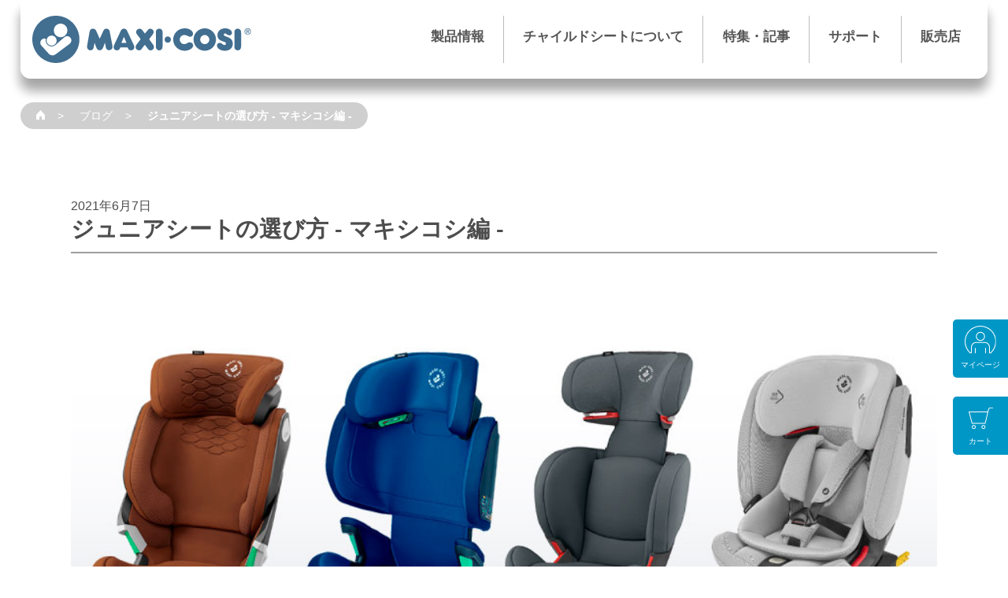

--- FILE ---
content_type: text/html; charset=UTF-8
request_url: https://www.maxicosi.jp/blog/howtochoose_juniorseat/
body_size: 7762
content:
<!DOCTYPE html>
<html lang="ja">
<head>
<!-- Google Analytics -->
<script>
(function(i,s,o,g,r,a,m){i['GoogleAnalyticsObject']=r;i[r]=i[r]||function(){
(i[r].q=i[r].q||[]).push(arguments)},i[r].l=1*new Date();a=s.createElement(o),
m=s.getElementsByTagName(o)[0];a.async=1;a.src=g;m.parentNode.insertBefore(a,m)
})(window,document,'script','https://www.google-analytics.com/analytics.js','ga');
ga('create', 'UA-22160556-1', 'auto');
ga('send', 'pageview');
</script>
<!-- End Google Analytics -->

<!-- Google Tag Manager -->
<script>(function(w,d,s,l,i){w[l]=w[l]||[];w[l].push({'gtm.start':
new Date().getTime(),event:'gtm.js'});var f=d.getElementsByTagName(s)[0],
j=d.createElement(s),dl=l!='dataLayer'?'&l='+l:'';j.async=true;j.src=
'https://www.googletagmanager.com/gtm.js?id='+i+dl;f.parentNode.insertBefore(j,f);
})(window,document,'script','dataLayer','GTM-M6N25L2');</script>
<!-- End Google Tag Manager -->

<script type="text/javascript">
	/* <![CDATA[ */
	var google_conversion_id = 798529792;
	var google_custom_params = window.google_tag_params;
	var google_remarketing_only = true;
	/* ]]> */
</script>
<script type="text/javascript" src="//www.googleadservices.com/pagead/conversion.js"></script>

<meta charset="utf-8">
<title>チャイルドシートのMAXI-COSI（マキシコシ）</title>
<meta name="viewport" content="width=device-width,initial-scale=1,minimum-scale=1,maximum-scale=1.0,user-scalable=no">
<meta name="format-detection" content="telephone=no">
<meta name="google-site-verification" content="JDJEid-JZtJGKnFohvBDhoq1BWkrUMXHoaBW4YNKGGs" />

<link rel="icon" href="https://www.maxicosi.jp/assets/img/common/favicon.svg" type="image/svg+xml">
<link rel="mask-icon" sizes="any" href="https://www.maxicosi.jp/assets/img/common/favicon.svg" color="#426E90">
<link rel="icon alternate" href="https://www.maxicosi.jp/assets/img/common/favicon.ico" type="image/ico">
<link rel="apple-touch-icon" href="https://www.maxicosi.jp/assets/img/common/apple-touch-icon.png" sizes="180x180">

<link rel="stylesheet" href="https://unpkg.com/ress/dist/ress.min.css" />
<link href="https://fonts.googleapis.com/css?family=Noto+Sans+JP&display=swap" rel="stylesheet">
<link rel="stylesheet" href="https://use.typekit.net/oal7jsu.css">

<link rel="stylesheet" href="/assets/css/style.css">
<link rel ="stylesheet" href="https://cdnjs.cloudflare.com/ajax/libs/font-awesome/5.15.4/css/all.min.css">

<!-- product_testは確認後削除・style.cssのlineupindex.cssは移動したのでstyle.css要上書き -->




</head>

<body class="wp-singular blog-template-default single single-blog postid-11313 wp-theme-mc">
<!-- Google Tag Manager (noscript) -->
<noscript>
<iframe src="https://www.googletagmanager.com/ns.html?id=GTM-M6N25L2"
height="0" width="0" style="display:none;visibility:hidden"></iframe>
</noscript>
<!-- End Google Tag Manager (noscript) -->
<div id="fb-root"></div>
<script>(function(d, s, id) {
	var js, fjs = d.getElementsByTagName(s)[0];
	if (d.getElementById(id)) return;
	js = d.createElement(s); js.id = id;
	js.src = "//connect.facebook.net/ja_JP/sdk.js#xfbml=1&version=v2.0";
	fjs.parentNode.insertBefore(js, fjs);
}(document, 'script', 'facebook-jssdk'));</script> 
<script>
window.twttr=(function(d,s,id){var js,fjs=d.getElementsByTagName(s)[0],t=window.twttr||{};if(d.getElementById(id))return;js=d.createElement(s);js.id=id;js.src="https://platform.twitter.com/widgets.js";fjs.parentNode.insertBefore(js,fjs);t._e=[];t.ready=function(f){t._e.push(f);};return t;}(document,"script","twitter-wjs"));
</script>

<header id="header" class="header" role="header">
  <nav class="header_inner">
  <a href="/"><img id="menu_logo" src="/assets/img/common/header_logo.svg" alt="チャイルドシートのMAXI-COSI(マキシコシ)"></a>
    
      <input id="spmenu" type="checkbox" class="pc-none" />
      <label for="spmenu" class="spopen"><img src="/assets/img/common/spmenu.svg"></label>
    
    <ul class="header__menu">
      <li class="mega__menu">
        <a href="#" id="product" class="menu_line">製品情報</a>
        <ul class="mega__menu-second">
          <li><a href="/product/baby/">
            <img src="/assets/img/common/menuicon/icn_menu_baby.svg">
            新生児用チャイルドシート<br class="sp-none">（0歳〜）</a>
          </li>
          <li><a href="/product/toddler/">
            <img src="/assets/img/common/menuicon/icn_menu_toddler.svg">
            幼児用チャイルドシート<br class="sp-none">（1歳〜）</a>
          </li>
          <li><a href="/product/junior/">
            <img src="/assets/img/common/menuicon/icn_menu_junior.svg">
            ジュニアシート<br class="sp-none">（3歳半〜）</a>
          </li>
          <li><a href="/product/basement/">
            <img src="/assets/img/common/menuicon/icn_menu_basement.svg">
            ベースメント</a>
          </li>
          <li><a href="/product/option/">
            <img src="/assets/img/common/menuicon/icn_menu_option.svg">
            アクセサリー</a>
          </li>
          <li><a href="/product/stroller/">
            <img src="/assets/img/common/menuicon/icn_menu_babycar.svg">
            ベビーカー</a>
          </li>
        </ul>
      </li>
      <li class="mega__menu">
        <a href="#" id="about" class="menu_line">チャイルドシートについて</a>
        <ul class="mega__menu-second">
          <li><a href="/guide/">
            <img src="/assets/img/common/menuicon/icn_menu_basic.svg">
            チャイルドシートガイド</a>
          </li>
          <li><a href="/about/childseat-safety/">
            <img src="/assets/img/common/menuicon/icn_menu_safety.svg">
            チャイルドシートの<br class="sp-none">安全性</a>
          </li>
          <li><a href="/about/childseat-team">
            <img src="/assets/img/common/menuicon/icn_menu_team.svg">
            チャイルドシート<br class="sp-none">用語集</a>
          </li>
          <li><a href="/r129/">
            <img src="/assets/img/common/menuicon/icn_menu_r129.svg">
            新安全基準 R129</a>
          </li>
          <li><a href="/about/">
            <img src="/assets/img/common/menuicon/icn_menu_mc.svg">
            Maxi-Cosiについて</a>
          </li>
        </ul>
      </li>
      <li class="mega__menu">
        <a href="#" id="special" class="menu_line">特集・記事</a>
        <ul class="mega__menu-second">
          <li><a href="/topics/">
            <img src="/assets/img/common/menuicon/icn_menu_news.svg">
            ニュース</a>
          </li>
          <li><a href="/blog/">
            <img src="/assets/img/common/menuicon/icn_menu_blog.svg">
            ブログ</a>
          </li>
        </ul>
      </li>
      <li class="mega__menu">
        <a href="#" id="support" class="menu_line">サポート</a>
        <ul class="mega__menu-second">
          <li><a href="/support/faq/">
          <img src="/assets/img/common/menuicon/icn_menu_faq.svg">
            よくある質問</a>
          </li>
          <li><a href="/car_accident/">  
            <img src="/assets/img/common/menuicon/icn_menu_program.svg">
            チャイルドシート<br class="sp-none">安心保障プログラム</a>
          </li>
          <li><a href="/support/catalog/">
            <img src="/assets/img/common/menuicon/icn_menu_manual.svg">
            カタログ・<br class="sp-none">マニュアル</a></li>
          <li><a href="/support/compatibility/">
            <img src="/assets/img/common/menuicon/icn_menu_carfit.svg">
            車種適合表</a>
          </li>
          <li><a href="https://gmp-international.com/contact/" target="_blank">
            <img src="/assets/img/common/menuicon/icn_menu_contact.svg">
            お問い合わせ</a>
          </li>
        </ul>
      </li>
      <li class="mega__menu">
        <a href="#" id="shop" class="menu_line">販売店</a>
        <ul class="mega__menu-second">
          <li><a href="/store/retail/">
            <img src="/assets/img/common/menuicon/icn_menu_shop.svg">
            直営店</a>
          </li>
          <li><a href="/store/partnership/">
            <img src="/assets/img/common/menuicon/icn_menu_shop.svg">
            全国の取扱店</a>
          </li>
          <li><a href="/onlinestore/">
            <img src="/assets/img/common/menuicon/icn_menu_online.svg">
            オンラインショップ</a>
          </li>
          <li><a href="https://store.airbuggy.com/c/baby/outlet/maxicosi-outlet" target="_blank">
            <img src="/assets/img/common/menuicon/icn_menu_outlet.svg">
            認定アウトレット</a>
          </li>
        </ul>
      </li>
    </ul>
  </nav>
  
</header>
<main>

<div data-pagename id="blog-article">
	<div class="breadcrumb">
		<ul>
			<li><a href="/"><img src="/images/common/btn_breadcrumb_home.png" width="11" height="12" alt="チャイルドシートのMaxi-Cosi(マキシコシ)"></a></li>
            <li><a href="/blog/">ブログ</a></li>
			<li>ジュニアシートの選び方 - マキシコシ編 -</li>
		</ul>
	</div>
	
    <section class="topicsDetail">
        <div class="topicsDetail_inner">
          <time>2021年6月7日</time>
          <h2 class="topicsDetail_h2">ジュニアシートの選び方 <br class="pc-none" />- マキシコシ編 -</h2>
        </div>
        <div class="blogDetail_inner">
          <div class="text-area">
              <p></p>
          </div>
                      <div class="image-main">
                <img src="https://www.maxicosi.jp/images/ttl_howtochoose_juniorseat.jpg" alt="">
            </div>
          

                                    <div class="text-area">
                  <div class="text-area-figure">
                                                          </div>
                  <div class="text-area">
                                                              <p class="text">ジュニアシートと一言で言っても、年齢ではなく、お子様の体格に合わせた選び方が必要なのをご存じですか？<br />
<br />
<br />
身長が基準の種類もあれば、体重が基準な種類もあるんです。<br />
たくさん種類があるけど、何が違うの? 結局うちの子にはどれがいいの? <br />
など、選び方で悩まれている方も多いのではないでしょうか? <br />
<br />
<br />
今回は、マキシコシのジュニアシート特集です！<br />
<br />
<br />
</p>
                    					                  </div>
              </div>
                          <div class="text-area">
                  <div class="text-area-figure">
                                                          </div>
                  <div class="text-area">
                                          <h2>■ジュニアシート選びの前に、まずはお子様の体格の確認をしましょう！</h2>
                                                              <p class="text"><span style="font-size:1.1rem; font-weight:bold; color:grey;">【お子様の身長100cm～】</span><br />
<br />
最新安全基準R129に対応している<br />
『KORE PRO i-SIZE』<br />
『MORION i-SIZE』<br />
がオススメです。 <br />
<br />
肩まわりをしっかりホールドしてくれるので、万が一の側面からの衝突にも安心です。<br />
<br />
<br />
<br />
</p>
                    					                  </div>
              </div>
                          <div class="text-area">
                  <div class="text-area-figure">
                                                          </div>
                  <div class="text-area">
                                          <h2>KORE PRO i-SIZE</h2>
                                                              <p class="text">バックル周りをライトで自動で照らしてくれるので、<br />
自分でシートベルトを装着したいお子様にもバックルが差し込み<br />
やすくなっています。  <br />
<br />
<br />
ヘッドレストの高さ調整に連動して肩周りが広がる独自の機能で<br />
お子様の成長に合わせた座席スペースを確保が可能です。<br />
<br />
</p>
                    					                  </div>
              </div>
                          <div class="text-area">
                  <div class="text-area-figure">
                                          <figure>
                        <img src="https://www.maxicosi.jp/images/korepro.png" alt="">
                      </figure>
                                                          </div>
                  <div class="text-area">
                                                              <p class="text">　<br />
詳細はこちらから<br />
<a href="https://www.maxicosi.jp/lineup/kids/koreproisize/<br />
" style="font-size:1rem; font-weight:bold; text-decoration:underline solid 1px; color:navy;">https://www.maxicosi.jp/lineup/kids/koreproisize/</a><br />
<br />
<br />
<br />
</p>
                    					                  </div>
              </div>
                          <div class="text-area">
                  <div class="text-area-figure">
                                                          </div>
                  <div class="text-area">
                                          <h2>MORION i-SIZE</h2>
                                                              <p class="text">お子様にも快適な、車両に応じてリクライニング機能装備です。 <br />
<br />
<br />
また、本体には身長目盛り付きで、車両のシートベルトをお子様の身体に正しくフィットさせることが可能です。<br />
<br />
</p>
                    					                  </div>
              </div>
                          <div class="text-area">
                  <div class="text-area-figure">
                                          <figure>
                        <img src="https://www.maxicosi.jp/images/morion-basicblue.png" alt="">
                      </figure>
                                                          </div>
                  <div class="text-area">
                                                              <p class="text">　<br />
詳細はこちらから<br />
<a href="https://www.maxicosi.jp/lineup/kids/morion/" style="font-size:1rem; font-weight:bold; text-decoration:underline solid 1px; color:navy;">https://www.maxicosi.jp/lineup/kids/morion/</a><br />
<br />
<br />
<br />
</p>
                    					                  </div>
              </div>
                          <div class="text-area">
                  <div class="text-area-figure">
                                                          </div>
                  <div class="text-area">
                                          <h2>RODIFIX AP</h2>
                                                              <p class="text"><span style="font-size:1.1rem; font-weight:bold; color:grey;">【お子様の体重が15kg～（身長100cm～）】</span><br />
<br />
体重15kg~使用でき、車両シートを倒すことなく、本体で2段階のリクライニング調整が可能。<br />
頭の部分の衝撃吸収エアークッションで、お子様の頭部を側面からしっかりと守ってくれるので、側面衝突による安全性が大幅に向上。<br />
<br />
</p>
                    					                  </div>
              </div>
                          <div class="text-area">
                  <div class="text-area-figure">
                                          <figure>
                        <img src="https://www.maxicosi.jp/images/rodifix.png" alt="">
                      </figure>
                                                          </div>
                  <div class="text-area">
                                                              <p class="text">　<br />
詳細はこちらから<br />
<a href="https://www.maxicosi.jp/lineup/kids/rodifix/" style="font-size:1rem; font-weight:bold; text-decoration:underline solid 1px; color:navy;">https://www.maxicosi.jp/lineup/kids/rodifix/</a><br />
<br />
<br />
<br />
</p>
                    					                  </div>
              </div>
                          <div class="text-area">
                  <div class="text-area-figure">
                                                          </div>
                  <div class="text-area">
                                          <h2>TITAN PRO</h2>
                                                              <p class="text">ジュニアシートに変えたいけど、お子様がまだ小さく、15kgにも100cmにも満たない方は、5点式ベルト固定からスタートできる『TITAN PRO』がオススメです。<br />
<br />
<br />
『TITAN PRO』は、体重9kg～36kgまでの長い期間を1台でサポートできるので、買い替えの回数を少なくしたい方にも人気です。<br />
<br />
<br />
<br />
</p>
                    					                  </div>
              </div>
                          <div class="text-area">
                  <div class="text-area-figure">
                                                          </div>
                  <div class="text-area">
                                                              <p class="text">まだ小さなお子様でもインナークッションが付いているので、お子様の体を優しく包んでくれます。<br />
<br />
<br />
オープンハーネスで、乗せ降ろしもスムーズです。<br />
また、側面にある六角形のハニカム構造体で、衝突時の衝撃を<br />
軽減してくれます。 <br />
<br />
<br />
<br />
更に、お子様が成長したら、肩と股ベルトは背面と座面にスッキリと収納し、車両シートベルトを使用するモデルへ変身！ <br />
</p>
                    					                  </div>
              </div>
                          <div class="text-area">
                  <div class="text-area-figure">
                                          <figure>
                        <img src="https://www.maxicosi.jp/images/titan_pro.png" alt="">
                      </figure>
                                                          </div>
                  <div class="text-area">
                                                              <p class="text">　<br />
詳細はこちらから<br />
<a href="https://www.maxicosi.jp/lineup/toddler_kids/titanpro/" style="font-size:1rem; font-weight:bold; text-decoration:underline solid 1px; color:navy;">https://www.maxicosi.jp/lineup/toddler_kids/titanpro/</a><br />
<br />
<br />
<br />
</p>
                    					                  </div>
              </div>
                          <div class="text-area">
                  <div class="text-area-figure">
                                          <figure>
                        <img src="https://www.maxicosi.jp/images/img_blog_20210520_005.jpg" alt="">
                      </figure>
                                                          </div>
                  <div class="text-area">
                                                              <p class="text">路交通法でチャイルドシートの着用義務は6歳未満と定められています。 <br />
<br />
しかし、車両のシートベルトを正しく着用できるのは、お子様の身長が150cm頃に達してからです。<br />
<br />
大切なお子様の安全性のためにも、<br />
<span style="font-size:1.2rem; font-weight:bold;">お子様の身長が150cmになるまではチャイルドシートを着用しましょう。</span><br />
<br />
<br />
<br />
</p>
                    					                  </div>
              </div>
                                            <div class="blog-author">
            <h5>このブログを書いた人</h5>
                        </div>
                  </div>
		
		<div class="topicsDetail_footer">
				<p class="topicsDetail_footer_back"><a href="/blog/">&lt; 戻る</a></p>
				<ul class="topicsDetail_footer_sns">
					<li><div class="fb-like" data-href="" data-layout="button_count" data-action="like" data-show-faces="true" data-share="true"></div></li>
					<li><a href="https://twitter.com/share" class="twitter-share-button" data-url="" data-text="">Tweet</a></li>
				</ul>
			</div>
		
    </section>
</div>

			<div class="textwidget"><section id="banner" class="topBanner">
	<ul class="topBanner_list">
		<li class="topBanner_item">
			<a href="/about/safety/" class="topBanner_link">
				<div><div><img src="/images/common/banner_pht_isofix.jpg" srcset="/images/common/banner_pht_isofix.jpg, /images/common/banner_pht_isofix-sp.jpg 767w" sizes="100vw" alt="" class="liquid"></div></div>
				<p><img src="/images/common/banner_ttl_isofix.png" srcset="/images/common/banner_ttl_isofix.png, /images/common/banner_ttl_isofix-sp.png 767w" sizes="100vw" alt="世界基準の安全性ISOFIXとは？" class="liquid"></p>
			</a>
		</li>
		<li class="topBanner_item">
			<a href="/support/compatibility/" class="topBanner_link">
				<div><div><img src="/images/common/banner_pht_table.jpg" srcset="/images/common/banner_pht_table.jpg, /images/common/banner_pht_table-sp.jpg 767w" sizes="100vw" alt="" class="liquid"></div></div>
				<p><img src="/images/common/banner_ttl_table.png" srcset="/images/common/banner_ttl_table.png, /images/common/banner_ttl_table-sp.png 767w" sizes="100vw" alt="車種適合表" class="liquid"></p>
			</a>
		</li>
		<li class="topBanner_item">
			<a href="/about/safety/" class="topBanner_link">
				<div><div><img src="/images/common/banner_pht_safety.jpg" srcset="/images/common/banner_pht_safety.jpg, /images/common/banner_pht_safety-sp.jpg 767w" sizes="100vw" alt="" class="liquid"></div></div>
				<p><img src="/images/common/banner_ttl_safety.png" srcset="/images/common/banner_ttl_safety.png, /images/common/banner_ttl_safety-sp.png 767w" sizes="100vw" alt="安全性" class="liquid"></p>
			</a>
		</li>
	</ul>
</section>
</div>
			
</main>
<!-- PAGE_TOP_SCROLL - 20220707 -->
<div id="page_top"><a href="#"></a></div>

<style>
  .fix_mypage_btn {
    position: fixed;
    bottom: 240px;
    right: 0px;
    z-index: 999;
    width: 70px;
    /* height: 60px; */
    background: #0097c6;
    border: #0097c6;
    border-radius: 5px 0 0 5px;
    padding: 8px 0px 6px;
  }
  @media screen and (max-width:767px) {
    .fix_mypage_btn {
      bottom: 198px;
    }
  }

  .fix_mypage_btn a {
    width: 60px;
    height: 60px;
    display: block;
    margin: auto;
  }

  .fix_mypage_btn svg {
    width: 40px;
    height: 40px;
    display: block;
    margin: auto;
  }
  .fix_mypage_btn svg path{
    fill: #fff;
  }

  .fix_cart_btn {
    position: fixed;
    bottom: 142px;
    right: 0px;
    z-index: 999;
    width: 70px;
    /* height: 60px; */
    background: #0097c6;
    border: #0097c6;
    border-radius: 5px 0 0 5px;
    padding: 8px 0px 6px;
  }
  @media screen and (max-width:767px) {
    .fix_cart_btn {
      bottom: 114px;
    }
  }

  .fix_cart_btn a {
    width: 60px;
    height: 60px;
    display: block;
    margin: auto;
  }

  .fix_cart_btn svg {
    width: 31px;
    height: 39px;
    display: block;
    margin: auto;
  }
  .fix_cart_btn svg path{
    fill: #fff;
  }

  .fix_cart_btn span,
  .fix_mypage_btn span {
    font-size: 10px;
    color: #fff;
    display: block;
    text-align: center;
    margin-top: 3px;
  }
</style>

<div class="fix_cart_btn">
  <a href="https://maxicosi-jpstore.myshopify.com/cart" target="_blank">
    <svg id="グループ_2" data-name="グループ 2" xmlns="http://www.w3.org/2000/svg" xmlns:xlink="http://www.w3.org/1999/xlink" width="224.531" height="197.721" viewBox="0 0 224.531 197.721">
      <defs>
        <clipPath id="clip-path">
          <rect id="長方形_1" data-name="長方形 1" width="224.531" height="197.721" fill="none" />
        </clipPath>
      </defs>
      <g id="グループ_1" data-name="グループ 1" clip-path="url(#clip-path)">
        <path id="パス_1" data-name="パス 1" d="M200.066,0a20.54,20.54,0,0,0-20.024,15.767L174.726,37.8H0L29.242,149.8H154.909L186.847,17.408A13.559,13.559,0,0,1,200.066,7h24.465V0ZM149.4,142.8H34.649L9.062,44.8H173.038Z" fill="#343131" />
        <path id="パス_2" data-name="パス 2" d="M47.555,161.567a18.077,18.077,0,1,0,18.077,18.077,18.1,18.1,0,0,0-18.077-18.077m0,29.154a11.077,11.077,0,1,1,11.077-11.077,11.089,11.089,0,0,1-11.077,11.077" fill="#343131" />
        <path id="パス_3" data-name="パス 3" d="M136.544,161.567a18.077,18.077,0,1,0,18.077,18.077,18.1,18.1,0,0,0-18.077-18.077m0,29.154a11.077,11.077,0,1,1,11.077-11.077,11.089,11.089,0,0,1-11.077,11.077" fill="#343131" />
      </g>
    </svg>
    <span>カート</span>
  </a>
</div>

<div class="fix_mypage_btn">
  <a href="https://maxicosi-jpstore.myshopify.com/account" target="_blank">
    <svg id="グループ_4" data-name="グループ 4" xmlns="http://www.w3.org/2000/svg" xmlns:xlink="http://www.w3.org/1999/xlink" width="226" height="226" viewBox="0 0 226 226">
      <defs>
        <clipPath id="clip-path">
          <rect id="長方形_2" data-name="長方形 2" width="226" height="226" fill="none" />
        </clipPath>
      </defs>
      <g id="グループ_3" data-name="グループ 3" clip-path="url(#clip-path)">
        <path id="パス_4" data-name="パス 4" d="M113,0A113,113,0,1,0,226,113,113.126,113.126,0,0,0,113,0M79.076,214.485V159.83h-6v52.438A106.968,106.968,0,0,1,51.061,200.2V154.026a31.3,31.3,0,0,1,31.263-31.262h61.352a31.3,31.3,0,0,1,31.263,31.262V200.2a106.949,106.949,0,0,1-22.016,12.064V159.83h-6v54.655a107.092,107.092,0,0,1-67.847,0M180.939,195.6V154.026a37.3,37.3,0,0,0-37.263-37.262H82.324a37.3,37.3,0,0,0-37.263,37.262V195.6a107,107,0,1,1,135.878,0" fill="#343131" />
        <path id="パス_5" data-name="パス 5" d="M113,43.806a32.57,32.57,0,1,0,32.57,32.57A32.607,32.607,0,0,0,113,43.806m0,59.14a26.57,26.57,0,1,1,26.57-26.57A26.6,26.6,0,0,1,113,102.946" fill="#343131" />
      </g>
    </svg>
    <span>マイページ</span>
  </a>
</div>

<!-- ***** Start footer ***** -->
<footer id="footer" class="footer" role="footer">
  <nav class="footerNav">
    <div class="footerNav_outer">
      <div class="footerNav_inner">
        <ul>
          <li>ラインナップ</li>
          <li>
            <ul>
              <li><a href="/product/baby/">新生児用チャイルドシート（0歳〜）</a></li>
              <li><a href="/product/toddler/">幼児用チャイルドシート（1歳〜）</a></li>
              <li><a href="/product/junior/">ジュニアシート（3歳半〜）</a></li>
              <li><a href="/product/basement/">ベースメント</a></li>
              <li><a href="/product/option/">アクセサリー</a></li>
              <li><a href="/product/stroller/">ベビーカー</a></li>
            </ul>
          </li>
        </ul>
        <ul>
          <li>マキシコシとは</li>
          <li>
            <ul>
              <li><a href="/guide/">チャイルドシートガイド</a></li>
              <li><a href="/about/childseat-safety/">チャイルドシートの安全性</a></li>
              <li><a href="/about/childseat-team/">チャイルドシート用語集</a></li>
              <li><a href="/r129/">新安全基準 R129</a></li>
              <li><a href="/about/">マキシコシについて</a></li>
            </ul>
          </li>
        </ul>
        <ul>
          <li>特集・記事</li>
          <li>
            <ul>
              <li><a href="/topics/">ニュース</a></li>
              <li><a href="/blog/">ブログ</a></li>
              <!--<li><a href="/topics/">特集</a></li>-->
            </ul>
          </li>
        </ul>
        <ul>
          <li>サポート</li>
          <li>
            <ul>
              <li><a href="/support/faq/">よくある質問</a></li>
              <li><a href="/support/catalog/">デジタルカタログ＆<br class="pc">マニュアル</a></li>
              <li><a href="/support/compatibility/">適合表</a></li>
              <li><a href="/about/company/">会社概要</a></li>
              <li><a href="https://gmp-international.com/contact/" target="_blank">お問い合わせ</a></li>
            </ul>
          </li>
        </ul>
        <ul>
          <li>販売店</li>
          <li>
            <ul>
              <li><a href="/store/retail/">直営店</a></li>
              <li><a href="/store/partnership/">全国の取扱店</a></li>
              <li><a href="/onlinestore/">オンラインショップ</a></li>
              <li><a href="https://store.airbuggy.com/c/baby/outlet/maxicosi-outlet" target="_blank">認定アウトレット</a></li>
            </ul>
          </li>
          <li><span><a href="/policy/">プライバシーポリシー</a></span></li>
          <!--<li><a href="/sitemap/">サイトマップ</a></li>-->
        </ul>
      </div>
    </div>
    <p class="footerNav_pagetop"><a href="#wrap" class="js-scroll-top"><span>ページの先頭へ</span></a></p>
  </nav>
  <div class="footerBottom">
    <div class="footerBottom_outer">
      <div class="footerBottom_inner">
        <dl class="footerBottom_logo">
          <dt><img src="/images/common/ftr_logo.png" srcset="/images/common/ftr_logo.png, /images/common/ftr_logo-sp.png 767w" sizes="100vw" width="208" height="40" alt="MAXI-COSI"></dt>
          <dd>株式会社GMPインターナショナルはMaxi-Cosi製品の日本正規総代理店です。</dd>
        </dl>
        <p class="footerBottom_copyright">&copy;GMP International Co.,Ltd. all rights reserved.</p>
      </div>
    </div>
  </div>
</footer>
<!-- //***** End footer ***** -->

<script type="speculationrules">
{"prefetch":[{"source":"document","where":{"and":[{"href_matches":"\/*"},{"not":{"href_matches":["\/wp-*.php","\/wp-admin\/*","\/images\/*","\/wp-content\/*","\/wp-content\/plugins\/*","\/wp-content\/themes\/mc\/*","\/*\\?(.+)"]}},{"not":{"selector_matches":"a[rel~=\"nofollow\"]"}},{"not":{"selector_matches":".no-prefetch, .no-prefetch a"}}]},"eagerness":"conservative"}]}
</script>
<script src="https://code.jquery.com/jquery-3.6.0.min.js" integrity="sha256-/xUj+3OJU5yExlq6GSYGSHk7tPXikynS7ogEvDej/m4=" crossorigin="anonymous"></script>
<script src="/js/libs.js"></script>
<script src="/assets/js/common.js"></script>


<script defer src="https://static.cloudflareinsights.com/beacon.min.js/vcd15cbe7772f49c399c6a5babf22c1241717689176015" integrity="sha512-ZpsOmlRQV6y907TI0dKBHq9Md29nnaEIPlkf84rnaERnq6zvWvPUqr2ft8M1aS28oN72PdrCzSjY4U6VaAw1EQ==" data-cf-beacon='{"version":"2024.11.0","token":"75cf6c4cf16f41e99c30de9dfe68eb39","r":1,"server_timing":{"name":{"cfCacheStatus":true,"cfEdge":true,"cfExtPri":true,"cfL4":true,"cfOrigin":true,"cfSpeedBrain":true},"location_startswith":null}}' crossorigin="anonymous"></script>
</body>

</html>

--- FILE ---
content_type: text/css; charset=utf-8
request_url: https://www.maxicosi.jp/assets/css/style.css
body_size: 17045
content:
@charset "UTF-8";
@import url("default.css");
@import url("slick.css");

.heading {
    margin: 0;
    line-height: 1.3
}

.heading+.heading {
    margin-top: 0
}

.heading-h1 {
    margin: 0 0 30px;
    font-size: 30px;
    line-height: 1.2
}

.heading-h1, .heading-h2 {
    color: #0097c6;
    text-align: center
}

.heading-h2 {
    position: relative;
    margin: 0 0 40px;
    font-size: 26px
}

.heading-h2:after {
    content: "";
    display: block;
    position: absolute;
    left: 0;
    right: 0;
    height: 2px;
    top: 50%;
    margin-top: -1px;
    background: #cbcbcb;
    z-index: -1
}

.heading-h2 span {
    display: inline-block;
    padding: 0 .5em;
    background: #fff
}

.heading-h3 {
    margin: 0 0 .8em;
    font-size: 24px;
    line-height: 1.4;
    color: #0097c6
}

@media only screen and (max-width:768px) {
    .heading-h1 {
        margin: 0 0 15px;
        font-size: 20px
    }

    .heading-h2 {
        margin-bottom: 20px;
        font-size: 18px;
        line-height: 1.3
    }

    .heading-h3 {
        margin: 0 0 .5em;
        font-size: 18px
    }
}

.custom-checkbox {
    display: none;
    margin: 0
}

.custom-checkbox+label {
    position: relative;
    display: inline-block;
    margin-right: 9pt;
    line-height: 1.5px;
    padding: 0 0 0 24px;
    cursor: pointer;
    vertical-align: middle
}

.custom-checkbox+label:before {
    left: 0;
    width: 18px;
    height: 18px;
    margin-top: -9px;
    background-color: #fff;
    border: 1px solid #a5a5a5
}

.custom-checkbox+label:after, .custom-checkbox+label:before {
    content: "";
    position: absolute;
    top: 50%;
    display: block
}

.custom-checkbox:checked+label:after {
    left: 3px;
    width: 1pc;
    height: 8px;
    margin-top: -8px;
    border-left: 3px solid #0097c6;
    border-bottom: 3px solid #0097c6;
    -webkit-transform: rotate(-45deg);
    transform: rotate(-45deg)
}

.custom-radio {
    display: none;
    margin: 0
}

.custom-radio+label {
    position: relative;
    display: inline-block;
    margin-right: 9pt;
    line-height: 1.5px;
    padding: 0 0 0 24px;
    cursor: pointer;
    vertical-align: middle
}

.custom-radio+label:before {
    left: 0;
    width: 18px;
    height: 18px;
    margin-top: -9px;
    background-color: #fff;
    border: 1px solid #a5a5a5;
    border-radius: 18px
}

.custom-radio+label:after, .custom-radio+label:before {
    content: "";
    position: absolute;
    top: 50%;
    display: block
}

.custom-radio:checked+label:after {
    left: 4px;
    width: 10px;
    height: 10px;
    margin-top: -5px;
    background: #0097c6;
    border-radius: 10px
}

.custom-button {
    -moz-appearance: none;
    -webkit-appearance: none;
    -moz-transition: all .25s ease-in-out;
    -o-transition: all .25s ease-in-out;
    -webkit-transition: all .25s ease-in-out;
    transition: all .25s ease-in-out;
    display: inline-block;
    border: 0;
    padding: 0 75px;
    height: 75px;
    line-height: 75px;
    border-radius: 75px;
    background: #0097c6;
    text-align: center;
    font-size: 21px;
    color: #fff !important
}

.custom-button span {
    display: inline-block;
    padding-left: 20px;
    background: url(/images/common/icn_arw_ctmbutton.png)no-repeat left center
}

.custom-button:hover {
    background: #007fa6
}

.custom-button[disabled] {
    -moz-transition: none;
    -o-transition: none;
    -webkit-transition: none;
    transition: none;
    background: #c5c5c5;
    cursor: not-allowed
}

.custom-button[disabled]:hover {
    background: #c5c5c5
}

@media only screen and (max-width:768px) {
    .custom-button {
        display: block;
        padding: 0;
        width: 100%;
        height: 60px;
        line-height: 60px;
        border-radius: 60px;
        font-size: 18px
    }

    .custom-button span {
        padding-left: 15px;
        background-size: 5px 10px
    }
}

.topVisual {
    background: url(/images/home/visual_bg_cover.png)no-repeat center bottom, url(/images/home/visual_bg_main.jpg)no-repeat center top;
    background-size: cover, cover
}

.topVisual_inner {
    margin: 0 auto;
    max-width: 1380px
}

.topVisual_tagline {
    margin: 85px 54px 145px 0;
    text-align: right
}

.topVisual_nav {
    display: -webkit-box;
    display: -webkit-flex;
    display: -moz-flex;
    display: -ms-flexbox;
    display: flex;
    -webkit-box-pack: center;
    -ms-flex-pack: center;
    -webkit-justify-content: center;
    -moz-justify-content: center;
    justify-content: center;
    margin: 0;
    padding: 0 20px;
    list-style: none
}

.topVisual_nav li {
    margin-right: 9pt
}

.topVisual_nav li:last-child {
    margin-right: 0
}

.topVisual_item {
    display: block
}

.topVisual_item img {
    -moz-transition: all .3s ease-in-out;
    -o-transition: all .3s ease-in-out;
    -webkit-transition: all .3s ease-in-out;
    transition: all .3s ease-in-out;
    opacity: 1
}

.topVisual_item:hover img {
    opacity: .1
}

.topVisual_item-baby {
    background: url(/images/home/visual_nav_baby_on.png)no-repeat center top;
    background-size: cover
}

.topVisual_item-toddler {
    background: url(/images/home/visual_nav_toddler_on.png)no-repeat center top;
    background-size: cover
}

.topVisual_item-kids {
    background: url(/images/home/visual_nav_kids_on.png)no-repeat center top;
    background-size: cover
}

@media only screen and (max-width:1260px) {
    .topVisual_tagline img {
        width: 329px;
        height: auto
    }

    .topVisual_nav {
        padding: 0 90px
    }
}

@media only screen and (max-width:980px) {
    .topVisual_nav {
        padding: 0 70px
    }
}

@media only screen and (max-width:768px) {
    .topVisual {
        background: url(/images/home/visual_bg_cover-sp.png)no-repeat center bottom, url(/images/home/visual_bg_main-sp.png)no-repeat center top;
        background-size: cover, cover
    }

    .topVisual_tagline {
        margin: 68px 18px 50px 0
    }

    .topVisual_tagline img {
        width: 178px;
        height: 68px
    }

    .topVisual_nav {
        padding: 0 10px
    }

    .topVisual_nav li {
        margin-left: 0;
        margin-right: 5px
    }

    .topVisual_item {
        background: 0 0 !important
    }

    .topVisual_item:hover img {
        opacity: 1
    }
}

.topTopics {
    margin: 0 0 60px;
    padding: 31px 0 5pc;
    background: url(/images/home/topics_bg.png)no-repeat center bottom;
    background-size: cover
}

.topTopics_outer {
    margin: 0 auto;
    max-width: 825pt
}

.topTopics_h2 {
    position: relative;
    margin: 0 auto 27px;
    max-width: 825pt;
    text-align: center
}

.topTopics_h2 a {
    transition: background .25s ease-in-out;
    -moz-transition: color .25s ease-in-out;
    -o-transition: color .25s ease-in-out;
    -webkit-transition: color .25s ease-in-out;
    transition: color .25s ease-in-out;
    position: absolute;
    right: 0;
    bottom: 0;
    padding: 8px 15px 7px;
    background: #daeff5;
    font-size: 14px;
    font-weight: 400;
    color: #0090c1;
    border: solid 1px #0090c1;
    line-height: 1;
    border-radius: 20px
}

.topTopics_h2 a, .topTopics_h2 a i {
    -moz-transition: background .25s ease-in-out;
    -o-transition: background .25s ease-in-out;
    -webkit-transition: background .25s ease-in-out;
    transition: background .25s ease-in-out;
    display: inline-block
}

.topTopics_h2 a i {
    transition: background .25s ease-in-out;
    vertical-align: middle;
    width: 1pc;
    height: 1pc;
    background: url(/images/home/topics_icn_list.png)no-repeat;
    margin-left: 10px
}

.topTopics_h2 a:hover {
    background: #0080b5;
    color: #fff;
    text-decoration: none
}

.topTopics_h2 a:hover i {
    background: url(/images/home/topics_icn_list_on.png)no-repeat
}

.topTopics_slider {
    margin: 0 -10px;
    padding: 0
}

.topTopics_slider a {
    background: #fff
}

@media only screen and (max-width:1260px) {
    .topTopics {
        padding: 0 90px
    }
}

@media only screen and (max-width:980px) {
    .topTopics {
        padding: 0 70px
    }

    .topTopics_h2 img {
        width: 141px;
        height: auto
    }

    .topTopics_h2 a {
        font-size: 9pt
    }

    .topTopics_slider a.oro img {
        -moz-transition: none;
        -o-transition: none;
        -webkit-transition: none;
        transition: none
    }
}

@media only screen and (max-width:768px) {
    .topTopics {
        margin: 0 0 20px;
        padding: 14px 0 34px;
        background: url(/images/home/topics_bg-sp.png)no-repeat center bottom;
        background-size: cover
    }

    .topTopics_inner {
        padding: 0 20px
    }

    .topTopics_h2 img {
        width: 123px;
        height: 42px
    }

    .topTopics_h2 a {
        display: none
    }
}

.topContents {
    margin-bottom: 5pc;
    padding: 0 20px
}

.topContents_inner {
    margin: 0 auto;
    max-width: 825pt
}

.topContents_link {
    width: 100%;
    background: #000
}

.topContents_link, .topContents_link>div {
    display: -webkit-box;
    display: -webkit-flex;
    display: -moz-flex;
    display: -ms-flexbox;
    display: flex;
    color: #fff
}

.topContents_link>div {
    -webkit-box-pack: center;
    -ms-flex-pack: center;
    -webkit-justify-content: center;
    -moz-justify-content: center;
    justify-content: center;
    -webkit-box-align: center;
    -ms-flex-align: center;
    -webkit-align-items: center;
    -moz-align-items: center;
    align-items: center;
    -moz-transition: background .25s ease-in-out;
    -o-transition: background .25s ease-in-out;
    -webkit-transition: background .25s ease-in-out;
    transition: background .25s ease-in-out;
    position: relative;
    width: 50%;
    min-height: 300px;
    text-align: center
}

.topContents_link>div div, .topContents_link>div:after {
    -moz-transition: all .25s ease-in-out;
    -o-transition: all .25s ease-in-out;
    -webkit-transition: all .25s ease-in-out;
    transition: all .25s ease-in-out
}

.topContents_link dl {
    margin: 0
}

.topContents_link dt {
    margin-bottom: 1em
}

.topContents_link dd {
    margin: 0
}

.topContents_link-system>div:first-child {
    background: #0097c6
}

.topContents_link-system>div:first-child:after {
    z-index: 3;
    position: absolute;
    right: -70px;
    top: 50%;
    margin-top: -40px;
    display: block;
    content: "";
    width: 0;
    height: 0;
    border: 40px solid transparent;
    border-left: solid 40px #0097c6
}

.topContents_link-system>div:last-child {
    overflow: hidden
}

.topContents_link-system>div:last-child div {
    width: 100%;
    height: 300px;
    background: url(/images/home/contents_pht_system.jpg)no-repeat center center
}

.topContents_link-system:hover>div:first-child {
    background: #007fa6
}

.topContents_link-system:hover>div:first-child:after {
    border-left: solid 40px #007fa6
}

.topContents_link-system:hover>div:last-child div {
    opacity: .7;
    -webkit-transform: scale(1.1);
    transform: scale(1.1)
}

.topContents_link-isofix {
    -webkit-box-direction: reverse;
    -webkit-box-orient: horizontal;
    -webkit-flex-direction: row-reverse;
    -moz-flex-direction: row-reverse;
    -ms-flex-direction: row-reverse;
    flex-direction: row-reverse
}

.topContents_link-isofix>div:first-child {
    background: #ff9c00
}

.topContents_link-isofix>div:first-child:after {
    z-index: 3;
    position: absolute;
    left: -70px;
    top: 50%;
    margin-top: -40px;
    display: block;
    content: "";
    width: 0;
    height: 0;
    border: 40px solid transparent;
    border-right: solid 40px #ff9c00
}

.topContents_link-isofix>div:last-child {
    overflow: hidden
}

.topContents_link-isofix>div:last-child div {
    width: 100%;
    height: 300px;
    background: url(/images/home/contents_pht_isofix.jpg)no-repeat center center
}

.topContents_link-isofix:hover>div:first-child {
    background: #e37b01
}

.topContents_link-isofix:hover>div:first-child:after {
    border-right: solid 40px #e37b01
}

.topContents_link-isofix:hover>div:last-child div {
    opacity: .7;
    -webkit-transform: scale(1.1);
    transform: scale(1.1)
}

.topContents_link:hover {
    text-decoration: none
}

.topContents_link-caraccident>div:first-child {
    background: #0097c6
}

.topContents_link-caraccident>div:first-child:after {
    z-index: 3;
    position: absolute;
    right: -70px;
    top: 50%;
    margin-top: -40px;
    display: block;
    content: "";
    width: 0;
    height: 0;
    border: 40px solid transparent;
    border-left: solid 40px #0097c6
}

.topContents_link-caraccident>div:last-child {
    overflow: hidden
}

.topContents_link-caraccident>div:last-child div {
    width: 100%;
    height: 300px;
    background: url(/images/home/contents_pht_caraccident.jpg)no-repeat center center
}

.topContents_link-caraccident:hover>div:first-child {
    background: #007fa6
}

.topContents_link-caraccident:hover>div:first-child:after {
    border-left: solid 40px #007fa6
}

.topContents_link-caraccident:hover>div:last-child div {
    opacity: .7;
    -webkit-transform: scale(1.1);
    transform: scale(1.1)
}

@media only screen and (max-width:1260px) {
    .topContents {
        padding: 0 90px
    }

    .topContents_link>div {
        min-height: 250px;
        font-size: 9pt
    }

    .topContents_link-system>div:first-child img {
        width: 189px;
        height: auto
    }

    .topContents_link-system>div:first-child:after {
        right: -40px;
        margin-top: -20px;
        border: 20px solid transparent;
        border-left: solid 20px #0097c6;
        border-left-width: 20px !important
    }

    .topContents_link-system>div:last-child div {
        height: 250px;
        background: url(/images/home/contents_pht_system-960.jpg)no-repeat center center;
        background-size: cover
    }

    .topContents_link-isofix>div:first-child img {
        width: 153px;
        height: auto
    }

    .topContents_link-isofix>div:first-child:after {
        left: -40px;
        margin-top: -20px;
        border: 20px solid transparent;
        border-right: solid 20px #ff9c00;
        border-right-width: 20px !important
    }

    .topContents_link-isofix>div:last-child div {
        height: 250px;
        background: url(/images/home/contents_pht_isofix-960.jpg)no-repeat center center;
        background-size: cover
    }

    .topContents_link-caraccident>div:first-child img {
        width: 189px;
        height: auto
    }

    .topContents_link-caraccident>div:first-child:after {
        right: -40px;
        margin-top: -20px;
        border: 20px solid transparent;
        border-left: solid 20px #0097c6;
        border-left-width: 20px !important
    }

    .topContents_link-caraccident>div:last-child div {
        height: 250px;
        background: url(/images/home/contents_pht_caraccident-960.jpg)no-repeat center center;
        background-size: cover
    }
}

@media only screen and (max-width:980px) {
    .topContents {
        padding: 0 70px
    }

    .topContents_link>div {
        min-height: 223px
    }

    .topContents_link-caraccident>div:last-child div, .topContents_link-isofix>div:last-child div, .topContents_link-system>div:last-child div {
        height: 223px
    }
}

@media only screen and (max-width:768px) {
    .topContents {
        margin-bottom: 20px;
        padding: 0 20px
    }

    .topContents_link>div {
        min-height: 125px;
        font-size: 10px;
        line-height: 1.4
    }

    .topContents_link-system>div:first-child img {
        width: 90pt;
        height: auto
    }

    .topContents_link-system>div:first-child:after {
        right: -20px;
        margin-top: -10px;
        border: 10px solid transparent;
        border-left: solid 10px #0097c6;
        border-left-width: 10px !important
    }

    .topContents_link-system>div:last-child div {
        height: 125px;
        background: url(/images/home/contents_pht_system-sp.jpg)no-repeat center center;
        background-size: cover
    }

    .topContents_link-isofix>div:first-child img {
        width: 99px;
        height: auto
    }

    .topContents_link-isofix>div:first-child:after {
        left: -20px;
        margin-top: -10px;
        border: 10px solid transparent;
        border-right: solid 10px #ff9c00;
        border-right-width: 10px !important
    }

    .topContents_link-isofix>div:last-child div {
        height: 125px;
        background: url(/images/home/contents_pht_isofix-sp.jpg)no-repeat center center;
        background-size: cover
    }

    .topContents_link-caraccident>div:first-child img {
        width: 90pt;
        height: auto
    }

    .topContents_link-caraccident>div:first-child:after {
        right: -20px;
        margin-top: -10px;
        border: 10px solid transparent;
        border-left: solid 10px #0097c6;
        border-left-width: 10px !important
    }

    .topContents_link-caraccident>div:last-child div {
        height: 125px;
        background: url(/images/home/contents_pht_caraccident-sp.jpg)no-repeat center center;
        background-size: cover
    }
}

.topBanner {
    min-width: 60pc
}

.topBanner_list {
    display: -webkit-box;
    display: -webkit-flex;
    display: -moz-flex;
    display: -ms-flexbox;
    display: flex;
    margin: 0;
    padding: 0;
    list-style: none;
    width: 100%;
    background: #000
}

.topBanner_list li:nth-child(odd) a p {
    background: #fff
}

.topBanner_list li:nth-child(even) a p {
    background: #efefef
}

.topBanner_list li:nth-child(even) a p:after {
    border-bottom: solid 30px #efefef
}

.topBanner_list li a:hover p {
    background: #c5c5c5
}

.topBanner_list li a:hover p:after {
    border-bottom: solid 30px #c5c5c5
}

.topBanner_item {
    width: 33.3333%;
    text-align: center
}

.topBanner_link {
    display: block
}

.topBanner_link>div {
    position: relative;
    overflow: hidden
}

.topBanner_link>div div {
    background-size: cover !important
}

.topBanner_link p, .topBanner_link>div div {
    -moz-transition: all .25s ease-in-out;
    -o-transition: all .25s ease-in-out;
    -webkit-transition: all .25s ease-in-out;
    transition: all .25s ease-in-out
}

.topBanner_link p {
    position: relative;
    margin: 0
}

.topBanner_link p:after {
    -moz-transition: all .25s ease-in-out;
    -o-transition: all .25s ease-in-out;
    -webkit-transition: all .25s ease-in-out;
    transition: all .25s ease-in-out;
    z-index: 4;
    position: absolute;
    left: 50%;
    top: -60px;
    margin-left: -30px;
    display: block;
    content: "";
    width: 0;
    height: 0;
    border: 30px solid transparent;
    border-bottom: solid 30px #fff
}

.topBanner_link:hover>div div {
    opacity: .7;
    -webkit-transform: scale(1.1);
    transform: scale(1.1)
}

@media only screen and (max-width:1260px) {
    .topBanner_link p:after {
        top: -40px;
        margin-left: -20px;
        border: 20px solid transparent;
        border-bottom: solid 20px #fff;
        border-bottom-width: 20px !important
    }
}

@media only screen and (max-width:768px) {
    .topBanner {
        min-width: 100%
    }

    .topBanner_list {
        -webkit-box-direction: normal;
        -webkit-box-orient: vertical;
        -webkit-flex-direction: column;
        -moz-flex-direction: column;
        -ms-flex-direction: column;
        flex-direction: column
    }

    .topBanner_list li:nth-child(odd) a p {
        background: #efefef
    }

    .topBanner_list li:nth-child(even) a p {
        background: #fff
    }

    .topBanner_list li:nth-child(even) a p:after {
        left: -20px;
        top: 50%;
        margin: 0;
        margin-top: -10px;
        border: 10px solid transparent;
        border-right: solid 10px #fff;
        border-right-width: 10px !important;
        border-bottom-width: 10px !important
    }

    .topBanner_item {
        width: 100%
    }

    .topBanner_link {
        display: -webkit-box;
        display: -webkit-flex;
        display: -moz-flex;
        display: -ms-flexbox;
        display: flex
    }

    .topBanner_link>div {
        width: 39.0625%
    }

    .topBanner_link p {
        width: 60.9375%
    }

    .topBanner_link p:after {
        left: -20px;
        top: 50%;
        margin: 0;
        margin-top: -10px;
        border: 10px solid transparent;
        border-right: solid 10px #efefef;
        border-right-width: 10px !important;
        border-bottom-width: 10px !important
    }
}

.guide {
    background-color: #fff
}

.guide div.breadcrumb {
    height: 30px
}

.guide_inner {
    margin: 0 auto
}

.guide_header {
    width: 100vw;
    height: 48.82813vw;
    margin: 0;
    background: url(/images/guide/title_pc.jpg)no-repeat center top;
    background-size: cover
}

.guide_header h1 {
    display: none
}

.guide_inner .main {
    margin: 0 auto;
    max-width: 1380px
}

.guide p#intro {
    margin: 0 auto 50px;
    width: 80%;
    max-width: 750pt;
    font-size: 1.4rem
}

.guide .main .detail {
    padding-bottom: 50px;
    text-align: center;
    margin: 0 auto
}

.guide .main .detail H2 {
    font-size: 2rem;
    color: #008fbe
}

.guide .main .detail H3 {
    font-size: 1.8rem;
    color: #008fbe;
    margin-block-start: 0;
    margin-block-end: 0;
    padding: 50px 0 30px
}

.guide .main .detail H4 {
    font-size: 1.4rem;
    margin-block-start: 0;
    margin-block-end: 0;
    padding: 20px
}

.guide .main .detail p {
    font-size: 1.2rem;
    width: 80%;
    max-width: 750pt;
    text-align: justify;
    margin: 0 auto;
    padding: 20px
}

.guide .main .detail .btn_item a {
    width: 90vw;
    margin: 0 auto;
    background-color: #fff;
    border: 2px #3694bf
}

.guide .main .detail .group_category {
    width: 750pt;
    margin: 0 auto
}

.guide .main .detail .group_category p {
    width: 100%
}

.guide .main .detail dl {
    width: 200%;
    max-width: 750pt;
    margin: 0 auto;
    padding-bottom: 20px;
    text-align: center
}

.guide .main .detail dt {
    width: 10%;
    float: left;
    font-size: 1.2rem;
    padding-bottom: 10px
}

.guide .main .detail dd {
    width: 90%;
    font-size: 1.2rem;
    text-align: left;
    padding-bottom: 10px
}

.guide .main .detail .btn_item {
    width: 30%;
    margin: 0 auto
}

.guide .main .detail .btn_item a {
    width: 100%;
    background-color: #fff;
    border: solid 2px #3694bf;
    color: #3694bf;
    text-align: center;
    font-size: 1.2rem;
    margin-bottom: 20px
}

#bg_grey {
    background-color: #fafafa
}

@media only screen and (max-width:768px) {
    .guide_header {
        margin-bottom: 30px;
        background: url(/images/guide/title_sp.jpg)no-repeat center top;
        width: 100vw;
        height: 80vw;
        background-size: cover
    }

    .guide .main {
        width: 100vw
    }

    .guide .main .detail H2 {
        font-size: 1.8rem;
        color: #008fbe
    }

    .guide .main .detail H3 {
        font-size: 1.6rem
    }

    .guide .main H3, .guide .main H4 {
        text-align: center;
        padding: 20px
    }

    .guide .main p#intro {
        margin: 0 auto 50px;
        width: 80%;
        font-size: 1.4rem
    }

    .guide .main .detail {
        padding-bottom: 30px;
        text-align: center
    }

    .guide .main .detail img {
        width: 100vw;
        object-fit: contain;
        margin: 0 auto;
        padding-bottom: 20px
    }

    .guide .main .detail p {
        font-size: 1.2rem;
        width: 90%
    }

    .guide .main p {
        padding-bottom: 20px;
        text-align: justify
    }

    .guide .main .detail .btn_item, .guide .main p {
        width: 90vw;
        margin: 0 auto
    }

    .guide .main .detail .btn_item a {
        width: 100%;
        background-color: #fff;
        border: solid 2px #3694bf;
        color: #3694bf;
        text-align: center;
        font-size: 1.2rem;
        margin-bottom: 20px
    }

    .guide .main .detail .group_category {
        width: 100%;
        margin: 0 auto
    }

    .guide .main .detail .group_category_detail img {
        width: 100vw;
        max-width: 680px;
        margin: 0 auto;
        padding: 0
    }

    .guide .main .detail .group_category_detail p {
        width: 60vw;
        padding: 0 0 20px
    }

    .guide .main .detail dl {
        width: 90vw;
        margin: 0 auto;
        padding-bottom: 20px;
        text-align: center
    }

    .guide .main .detail dt {
        width: 10%;
        float: left;
        font-size: 1.2rem;
        padding-bottom: 10px
    }

    .guide .main .detail dd {
        width: 90%;
        font-size: 1.2rem;
        text-align: left;
        padding-bottom: 10px
    }

    .guide .main .detail #icon_setting {
        margin: 0 auto;
        padding-bottom: 20px
    }

    .guide .main .detail #icon_accident {
        width: 60vw;
        margin: 0 auto;
        padding-bottom: 20px;
        text-align: center
    }
}

.lineupIndexHeader {
    background-color: #fff
}

.lineupIndexHeader div.breadcrumb {
    height: 30px
}

.lineupIndexHeader div.breadcrumb ul li, .lineupIndexHeader div.breadcrumb ul li a {
    color: #000
}

.lineupIndexHeader_inner {
    margin: 0 auto
}

.lineupIndexHeader_header {
    width: 100vw;
    height: 48.82813vw;
    margin: 0;
    background: url(/images/lineup_new/title_pc.jpg)no-repeat center top;
    background-size: cover
}

.lineupIndexHeader_header h1 {
    display: none
}

.lineupIndexHeader .main {
    margin: 0 auto;
    max-width: 1380px
}

.lineupIndexHeader p#intro {
    margin: 0 auto 50px;
    width: 80%;
    font-size: 1.4rem
}

.lineup_group {
    width: 100%;
    margin: 0 auto 75pt;
    max-width: 75pc
}

div.img_group {
    float: left;
    width: 50%
}

div.txt_group {
    float: right;
    width: 50%
}

.img_group img {
    width: 90%;
    object-fit: contain
}

.txt_group p {
    width: 100%;
    font-size: 1.2rem
}

.txt_group H3 {
    white-space: nowrap;
    overflow: hidden
}

.txt_group H3#ttl_baby:before {
    background: url(/images/lineup_new/ttl_group0_pc.png)no-repeat 0 50%
}

.txt_group H3#ttl_baby:before, .txt_group H3#ttl_baby_toddler:before {
    content: '';
    display: inline-block;
    vertical-align: top;
    width: 100%;
    height: 10pc
}

.txt_group H3#ttl_baby_toddler:before {
    background: url(/images/lineup_new/ttl_group01_pc.png)no-repeat 0 50%
}

.txt_group H3#ttl_toddler:before {
    background: url(/images/lineup_new/ttl_group1_pc.png)no-repeat 0 50%
}

.txt_group H3#ttl_toddler:before, .txt_group H3#ttl_toddler_kids:before {
    content: '';
    display: inline-block;
    vertical-align: top;
    width: 100%;
    height: 10pc
}

.txt_group H3#ttl_toddler_kids:before {
    background: url(/images/lineup_new/ttl_group123_pc.png)no-repeat 0 50%
}

.txt_group H3#ttl_kids:before {
    content: '';
    display: inline-block;
    vertical-align: top;
    width: 100%;
    height: 10pc;
    background: url(/images/lineup_new/ttl_group23_pc.png)no-repeat 0 50%
}

.group_graph {
    width: 100%;
    height: 190px;
    padding-top: 30px;
    clear: both;
    text-align: center
}

.group_graph img {
    width: 90vw;
    max-width: 900px;
    object-fit: contain
}

@media only screen and (max-width:768px) {
    .lineupIndexHeader_header {
        margin-bottom: 30px;
        background: url(/images/lineup_new/title_sp.jpg)no-repeat center top;
        width: 100vw;
        height: 80vw;
        background-size: cover
    }

    .lineupIndexHeader p#intro {
        margin: 0 auto 50px;
        width: 80%;
        font-size: 1rem
    }

    .lineup_group {
        width: 100%;
        margin: 0 auto 50px
    }

    div.img_group, div.txt_group {
        width: 100%;
        margin: 0 auto;
        text-align: center;
        float: none
    }

    .img_group img {
        width: 100%;
        margin-bottom: 5px
    }

    .txt_group H3 {
        white-space: nowrap;
        overflow: hidden
    }

    .txt_group H3#ttl_baby:before {
        background: url(/images/lineup_new/ttl_group0_sp.png)no-repeat 50% 50%;
        background-size: 100%
    }

    .txt_group H3#ttl_baby:before, .txt_group H3#ttl_baby_toddler:before {
        content: '';
        display: inline-block;
        vertical-align: top;
        width: 100%;
        height: 5pc
    }

    .txt_group H3#ttl_baby_toddler:before {
        background: url(/images/lineup_new/ttl_group01_sp.png)no-repeat 50% 50%;
        background-size: 100%
    }

    .txt_group H3#ttl_toddler:before {
        background: url(/images/lineup_new/ttl_group1_sp.png)no-repeat 50% 50%;
        background-size: 100%
    }

    .txt_group H3#ttl_toddler:before, .txt_group H3#ttl_toddler_kids:before {
        content: '';
        display: inline-block;
        vertical-align: top;
        width: 100%;
        height: 5pc
    }

    .txt_group H3#ttl_toddler_kids:before {
        background: url(/images/lineup_new/ttl_group123_sp.png)no-repeat 50% 50%;
        background-size: 100%
    }

    .txt_group H3#ttl_kids:before {
        content: '';
        display: inline-block;
        vertical-align: top;
        width: 100%;
        height: 5pc;
        background: url(/images/lineup_new/ttl_group23_sp.png)no-repeat 50% 50%;
        background-size: 100%
    }

    .txt_group p {
        margin-left: 5%;
        width: 90%;
        font-size: 1rem;
        text-align: justify
    }

    .group_graph {
        width: 100%;
        height: 75pt;
        padding-top: 10px;
        clear: both;
        text-align: center;
        margin: 0
    }

    .group_graph img {
        width: 90vw;
        max-width: 680px;
        object-fit: contain
    }
}

.lineupIndexSection {
    padding: 50px 0 60px
}

.lineupIndexSection_inner {
    margin: 0 auto;
    max-width: 75pc;
    padding: 0 20px
}

.lineupIndexSection_title {
    position: relative;
    margin: 0 0 40px;
    text-align: center
}

.lineupIndexSection_title img {
    display: block;
    margin: 0 auto;
    max-width: 825pt
}

.lineupIndexSection-gray {
    background: #f8f8f8
}

@media only screen and (max-width:768px) {
    .lineupIndexSection {
        padding: 30px 0
    }

    .lineupIndexSection-group {
        padding-bottom: 0
    }

    .lineupIndexSection_title {
        margin: 0 0 30px;
        padding: 0 20px
    }
}

.lineupIndexIndication {
    display: -webkit-box;
    display: -moz-flex;
    display: -ms-flexbox;
    display: flex;
    margin: 0 -10px
}

.lineupIndexIndication_item {
    width: 33.3333%;
    padding: 0 10px
}

.lineupIndexIndication_item dl {
    margin: 25px 0 0
}

.lineupIndexIndication_item dt {
    margin: 0 0 8px
}

.lineupIndexIndication_item dd {
    margin: 0
}

.lineupIndexIndication_item img {
    display: block;
    max-width: 353px;
    margin: 0 auto
}

@media only screen and (max-width:768px) {
    .lineupIndexIndication {
        -ms-flex-wrap: wrap;
        flex-wrap: wrap;
        margin: 0
    }

    .lineupIndexIndication_item {
        width: 100%;
        padding: 0;
        margin-bottom: 40px
    }

    .lineupIndexIndication_item:last-child {
        margin-bottom: 0
    }

    .lineupIndexIndication_item dl {
        margin: 15px 0 0
    }

    .lineupIndexIndication_item img {
        max-width: 100%
    }
}

.lineupIndexItems {
    display: -webkit-box;
    display: -moz-flex;
    display: -ms-flexbox;
    display: flex;
    flex-flow: row wrap;
    -webkit-box-pack: center;
    -ms-flex-pack: center;
    -moz-justify-content: center;
    justify-content: center;
    margin: 0 auto;
    padding: 0;
    width: 100%;
    list-style: none
}

.lineupIndexItems_item {
    padding: 20px 10px;
    width: 30%;
    margin-left: 10px;
    text-align: center
}

div#lineup_baby .lineupIndexItems_item {
    background-color: #f2f9fc
}

div#lineup_toddler .lineupIndexItems_item {
    background-color: #fef8f3
}

div#lineup_kids .lineupIndexItems_item {
    background-color: #f9f3f5
}

.lineupIndexItems_item a {
    display: block
}

.lineupIndexItems_item a:hover {
    text-decoration: none
}

.lineupIndexItems_item div {
    margin-bottom: 20px;
    padding: 0 20px
}

.lineupIndexItems_item dl {
    margin: 0 auto;
    padding: 0 15px;
    width: 80%
}

.lineupIndexItems_item dt {
    margin-bottom: 10px;
    line-height: 1.2;
    font-size: 1.5rem;
    font-weight: 700;
    font-family: neo-sans;
    color: #3694bf;
    text-align: center;
    line-height: 1.5rem
}

.lineupIndexItems_item dt span {
    font-size: 1rem
}

.lineupIndexItems_item dd {
    margin: 0
}

.lineupIndexItems_item dd.indent {
    padding-left: 1em;
    text-indent: -1em
}

.lineupIndexItems_item p {
    display: inline-block;
    position: relative;
    margin: 10px auto 0;
    min-height: 75pt;
    width: 80%;
    text-align: justify
}

.lineupIndexItems div.btn_item a {
    display: inline-block;
    position: relative;
    width: 80%;
    height: 40px;
    background-color: #3694bf;
    border-radius: 20px;
    text-align: center;
    color: #fff;
    text-decoration: none;
    margin: 0 auto
}

.lineupIndexItems div.btn_item a p {
    transform: translateX(10%) translateY(-3%);
    -webkit-transform: translateX(10%) translateY(-3%)
}

@media only screen and (max-width:768px) {
    .lineupIndexSection_inner {
        width: 96%;
        max-width: 828px;
        padding: 0;
        margin: 0 auto
    }

    .lineupIndexItems {
        -ms-flex-wrap: wrap;
        flex-wrap: wrap;
        -webkit-box-pack: space-between;
        -ms-flex-pack: space-between;
        -moz-justify-content: space-between;
        justify-content: space-between;
        margin: 0 auto;
        padding: 0;
        width: 90%;
        list-style: none
    }

    .lineupIndexItems_item {
        padding: 20px 0;
        margin: 0 0 10px;
        width: 49%;
        text-align: center
    }

    .lineupIndexItems_item div {
        margin: 0 auto 10px;
        padding: 0 10px;
        width: 90%
    }

    .lineupIndexItems_item dl {
        margin: 0 auto;
        padding: 0 15px;
        width: 80%
    }

    .lineupIndexItems_item dt {
        margin-bottom: 6px;
        line-height: 1.2;
        font-size: 1.2rem;
        font-weight: 700;
        font-family: neo-sans;
        color: #3694bf;
        text-align: center
    }

    .lineupIndexItems_item dd {
        margin: 0;
        font-size: .8rem
    }

    .lineupIndexItems_item dd.indent {
        padding-left: 1em;
        text-indent: -1em
    }

    .lineupIndexItems_item p {
        display: inline-block;
        position: relative;
        margin: 10px auto 0;
        min-height: 110px;
        width: 80%;
        text-align: justify
    }

    .lineupIndexItems div.btn_item a {
        display: inline-block;
        position: relative;
        width: 100%;
        height: 40px;
        background-color: #3694bf;
        border-radius: 20px;
        text-align: center;
        color: #fff;
        text-decoration: none;
        margin: 0 auto
    }

    .lineupIndexItems div.btn_item a p {
        font-size: .8rem;
        transform: translateX(10%) translateY(-3%);
        -webkit-transform: translateX(10%) translateY(-3%)
    }
}

.lineup_detail {
    text-align: center;
    width: 100%;
    margin: 0 auto
}

.lineup_detail H2 {
    font-size: 2rem;
    color: #008fbe
}

.lineup_detail H3 {
    font-size: 1.8rem;
    color: #008fbe
}

.lineup_detail H3, .lineup_detail H4 {
    margin-block-start: 0;
    margin-block-end: 0
}

.lineup_detail H4 {
    font-size: 1.4rem
}

.lineup_detail p {
    font-size: 1.2rem;
    width: 80%;
    text-align: justify;
    margin: 0 auto
}

.group_category_index {
    width: 100%;
    margin-bottom: 75pt
}

.group_category {
    display: flex;
    flex-direction: row;
    justify-content: center;
    margin: 20px auto 50px
}

.group_category_detail {
    width: 30%
}

.group_category_detail p {
    font-size: 1rem;
    width: 60%
}

.group_category_plan {
    margin-bottom: 75pt
}

.crs_seatbelt, .group_category_plan p.intro, .plan_detail {
    margin-bottom: 50px
}

.crs_seatbelt img, .plan_detail img {
    margin-bottom: 20px
}

@media only screen and (max-width:768px) {
    .lineup_detail {
        text-align: center;
        width: 100%;
        margin: 0 auto
    }

    .lineup_detail H2 {
        font-size: 1.4rem;
        color: #008fbe
    }

    .lineup_detail H3 {
        font-size: 1.2rem;
        color: #008fbe;
        margin-bottom: 10px
    }

    .lineup_detail H3, .lineup_detail H4 {
        margin-block-start: 0;
        margin-block-end: 0
    }

    .lineup_detail H4 {
        font-size: 1rem
    }

    .lineup_detail p {
        font-size: 1rem;
        width: 80%;
        text-align: justify;
        margin: 0 auto
    }

    .group_category_index {
        width: 100%;
        margin-bottom: 75pt
    }

    .group_category {
        display: flex;
        flex-direction: column;
        justify-content: center;
        margin: 20px auto 0;
        text-align: center
    }

    .group_category_detail {
        width: 90%;
        margin: 0 auto
    }

    .group_category_detail p {
        font-size: 1rem;
        width: 80%;
        margin: 0 auto 20px;
        text-align: justify
    }

    .group_category_plan {
        margin-bottom: 50px
    }

    .group_category_plan p.intro {
        margin-bottom: 20px
    }

    .crs_seatbelt, .plan_detail {
        margin-bottom: 50px
    }

    .crs_seatbelt img, .plan_detail img {
        margin-bottom: 10px
    }
}

#lineupIndexIsize {
    width: 100%;
    overflow: hidden
}

.lineupIndexIsize .swiper-container {
    width: 100%;
    overflow: visible
}

.lineupIndexIsize .swiper-wrapper div:nth-child(1) {
    width: 628px
}

.lineupIndexIsize .swiper-wrapper div:nth-child(2) {
    width: 536px
}

.lineupIndexIsize .swiper-wrapper div:nth-child(3) {
    width: 340px
}

.lineupIndexIsize .swiper-button-next, .lineupIndexIsize .swiper-button-prev {
    margin-top: -30px;
    width: 4pc;
    height: 122px
}

.lineupIndexIsize .swiper-button-prev {
    left: 20px;
    background: url(/images/lineup/index/btn_swiper_prev.png)no-repeat
}

.lineupIndexIsize .swiper-button-next {
    left: auto;
    right: 20px;
    background: url(/images/lineup/index/btn_swiper_next.png)no-repeat
}

@media only screen and (max-width:768px) {
    #lineupIndexIsize {
        padding-bottom: 0
    }

    #lineupIndexIsize .lineupIndexSection_title {
        margin-bottom: 20px
    }

    .lineupIndexIsize .swiper-button-next, .lineupIndexIsize .swiper-button-prev {
        margin-top: -10px;
        width: 2pc;
        height: 61px
    }

    .lineupIndexIsize .swiper-button-prev {
        left: 10px;
        background: url(/images/lineup/index/btn_swiper_prev.png)no-repeat;
        background-size: 2pc 61px
    }

    .lineupIndexIsize .swiper-button-next {
        right: 10px;
        background: url(/images/lineup/index/btn_swiper_next.png)no-repeat;
        background-size: 2pc 61px
    }

    .lineupIndexIsize .swiper-wrapper div:nth-child(1) {
        width: 471px
    }

    .lineupIndexIsize .swiper-wrapper div:nth-child(1) img {
        width: 471px;
        height: 371px
    }

    .lineupIndexIsize .swiper-wrapper div:nth-child(2) {
        width: 402px
    }

    .lineupIndexIsize .swiper-wrapper div:nth-child(2) img {
        width: 402px;
        height: 371px
    }

    .lineupIndexIsize .swiper-wrapper div:nth-child(3) {
        width: 255px
    }

    .lineupIndexIsize .swiper-wrapper div:nth-child(3) img {
        width: 255px;
        height: 371px
    }

    .aboutSafetyIsize .swiper-button-next, .aboutSafetyIsize .swiper-button-prev {
        margin-top: 5px
    }

    .aboutSafetyIsize .swiper-wrapper div:nth-child(1) {
        width: 188px
    }

    .aboutSafetyIsize .swiper-wrapper div:nth-child(1) img {
        width: 188px;
        height: 396px
    }

    .aboutSafetyIsize .swiper-wrapper div:nth-child(2) {
        width: 22pc
    }

    .aboutSafetyIsize .swiper-wrapper div:nth-child(2) img {
        width: 22pc;
        height: 396px
    }

    .aboutSafetyIsize .swiper-wrapper div:nth-child(3) {
        width: 219px
    }

    .aboutSafetyIsize .swiper-wrapper div:nth-child(3) img {
        width: 219px;
        height: 396px
    }

    .aboutSafetyIsize .swiper-wrapper div:nth-child(4) img {
        width: 170px;
        height: 396px
    }

    .aboutSafetyIsize .swiper-wrapper div:nth-child(4), .aboutSafetyIsize .swiper-wrapper div:nth-child(5) {
        width: 170px
    }

    .aboutSafetyIsize .swiper-wrapper div:nth-child(5) img {
        width: 170px;
        height: 396px
    }
}

.lineupCategoryHeader {
    background: url(/images/lineup/baby/header_bg_cover.png)no-repeat center bottom, url(/images/lineup/baby/header_bg_main.jpg)no-repeat center top;
    background-size: cover, cover;
    height: 403px
}

.lineupCategoryHeader-toddler {
    background: url(/images/lineup/baby/header_bg_cover.png)no-repeat center bottom, url(/images/lineup/toddler/header_bg_main.jpg)no-repeat center top;
    background-size: cover, cover
}

.lineupCategoryHeader-junior {
    background: url(/images/lineup/baby/header_bg_cover.png)no-repeat center bottom, url(/images/lineup/junior/header_bg_main.jpg)no-repeat center top;
    background-size: cover, cover
}

.lineupCategoryHeader-basement {
    background: url(/images/lineup/basement/header_bg_main.jpg)no-repeat center top;
    background-size: cover, cover
}

.lineupCategoryHeader-basement {
    display: none
}

.lineupCategoryHeader-topics {
    background: url(/images/lineup/baby/header_bg_cover.png)no-repeat center bottom, url(/images/topics/header_bg_main.jpg)no-repeat center top;
    background-size: cover, cover
}

.lineupCategoryHeader-onlinestore {
    background: url(/images/lineup/baby/header_bg_cover.png)no-repeat center bottom, url(/images/onlinestore/header_bg_main.jpg)no-repeat center top;
    background-size: cover, cover
}

.lineupCategoryHeader-onlinestore h1 {
    padding-top: 103px
}

.lineupCategoryHeader-store {
    background: url(/images/lineup/baby/header_bg_cover.png)no-repeat center bottom, url(/images/store/header_bg_main.jpg)no-repeat center top;
    background-size: cover, cover
}

.lineupCategoryHeader-store h1 {
    padding-top: 103px
}

.lineupCategoryHeader-support {
    background: url(/images/lineup/baby/header_bg_cover.png)no-repeat center bottom, url(/images/support/index/header_bg_main.jpg)no-repeat center top;
    background-size: cover, cover
}

.lineupCategoryHeader-support h1 {
    padding-top: 72px
}

.lineupCategoryHeader-compatibility {
    position: relative;
    background: url(/images/lineup/baby/header_bg_cover.png)no-repeat center bottom, url(/images/support/compatibility/header_bg_main.jpg)no-repeat center top;
    background-size: cover, cover;
    color: #fff
}

.lineupCategoryHeader-compatibility h1 {
    padding-top: 60px;
    padding-bottom: 15px
}

.lineupCategoryHeader-compatibility>p {
    margin: 0
}

.lineupCategoryHeader-compatibility .compatibility {
    position: absolute;
    left: 0;
    right: 0;
    top: 315px;
    width: 100%;
    height: 223px
}

.lineupCategoryHeader-compatibility .compatibility p {
    margin: 0
}

.lineupCategoryHeader-compatibility .compatibility a {
    -moz-transition: all .25s ease-in-out;
    -o-transition: all .25s ease-in-out;
    -webkit-transition: all .25s ease-in-out;
    transition: all .25s ease-in-out;
    margin: 0 auto;
    display: block;
    width: 223px;
    height: 223px;
    padding-top: 43px;
    text-align: center;
    border-radius: 223px;
    background: #0097c6
}

.lineupCategoryHeader-compatibility .compatibility a:hover {
    background: #007fa6
}

.lineupCategoryHeader img {
    display: block
}

.lineupCategoryHeader-store img {
    width: 86px;
    height: auto
}

.lineupCategoryHeader H1 {
    padding: 0;
    text-align: center;
    width: 100%;
    margin-top: 130px
}

.lineupCategoryHeader h1 img {
    width: 250px;
    height: auto;
    margin: 130px auto 0
}

.lineupCategoryHeader {
    display: relative;
    justify-content: center;
    align-items: center;
    background: url(/images/lineup/baby/header_bg_cover-sp.png)no-repeat center bottom, url(/images/lineup/kids/header_bg_main-sp.jpg)no-repeat center top;
    background-size: cover, cover;
    height: 300px
}

.lineupCategoryHeader-topics {
    background: url(/images/lineup/baby/header_bg_cover-sp.png)no-repeat center bottom, url(/images/topics/header_bg_main-sp.jpg)no-repeat center top;
    background-size: cover, cover
}

.lineupCategoryHeader-blog {
    background: url(/images/lineup/baby/header_bg_cover-sp.png)no-repeat center bottom, url(/images/lineup/toddler/header_bg_main-sp.jpg)no-repeat center top;
    background-size: cover, cover
}

.lineupCategoryHeader-onlinestore {
    background: url(/images/lineup/baby/header_bg_cover-sp.png)no-repeat center bottom, url(/images/onlinestore/header_bg_main-sp.jpg)no-repeat center top;
    background-size: cover, cover
}

.lineupCategoryHeader-onlinestore img {
    height: auto
}

.lineupCategoryHeader-compatibility {
    background: url(/images/lineup/baby/header_bg_cover-sp.png)no-repeat center bottom, url(/images/support/compatibility/header_bg_main-sp.png)no-repeat center top;
    background-size: cover, cover
}

.lineupCategoryHeader-compatibility h1 img {
    display: none
}

.lineupCategoryHeader-compatibility .compatibility {
    top: 15pc;
    height: 7pc
}

.lineupCategoryHeader-compatibility .compatibility a {
    width: 7pc;
    height: 7pc;
    padding-top: 22px;
    border-radius: 7pc
}

.lineupCategoryHeader-compatibility .compatibility img {
    display: inline-block;
    width: 70px;
    height: auto
}

.lineupCategoryHeader-support {
    background: url(/images/lineup/baby/header_bg_cover-sp.png)no-repeat center bottom, url(/images/support/index/header_bg_main-sp.png)no-repeat center top;
    background-size: cover, cover
}

.lineupCategoryHeader-support img {
    display: none
}

.supportFaqHeader {
    padding: 150px 0 50px
}

.storeRetailSection {
    padding: 150px 0 60px
}

.aboutCategoryHeader {
    height: 300px;
    width: 100%;
    margin: 0 auto
}

.aboutCategoryHeader-safety>H1>img {
    height: auto;
    width: 25%;
    position: relative;
    margin: 130px auto
}

.aboutindexHeader {
    background: url(/images/lineup/baby/header_bg_cover-sp.png)no-repeat center bottom, url(/images/about/index/header_bg_main-sp.png)no-repeat center top;
    background-size: cover, cover;
    height: 300px
}

.aboutindexHeader_inner {
    width: 90%;
    margin: 140px auto 0;
    color: #fff
}

.aboutindexHeader_inner>H1 {
    font-size: 1.2rem
}

.aboutIndexDesc {
    margin: 30px auto 0;
    width: 90%
}

.aboutIndexDesc_inner {
    width: 100%
}

.aboutIndexDesc_inner H2 {
    color: #007295;
    text-align: justify;
    line-height: 2rem;
    margin-bottom: 30px
}

.aboutIndexDesc_inner p {
    font-size: 1rem;
    margin-bottom: 20px;
    text-align: justify
}

.aboutIndexDesc .youtube {
    margin-bottom: 50px
}

@media only screen and (min-width:600px) {
    .lineupCategoryHeader {
        background: url(/images/lineup/baby/header_bg_cover-sp.png)no-repeat center bottom, url(/images/topics/header_bg_main-sp.jpg)no-repeat center top;
        background-size: cover, cover;
        height: 25pc
    }

    .lineupCategoryHeader H1 {
        text-align: center;
        width: 100%;
        margin-top: 10pc
    }

    .lineupCategoryHeader-compatibility .compatibility {
        top: 250px;
        height: 7pc
    }

    .aboutindexHeader_inner {
        max-width: 64pc;
        max-width: 500px
    }

    .aboutCategoryHeader-safety>H1>img {
        height: auto;
        width: 15%;
        position: relative;
        margin: 0 auto
    }
}

@media only screen and (min-width:1025px) {
    .lineupCategoryHeader {
        background: url(/images/lineup/baby/header_bg_cover-sp.png)no-repeat center bottom, url(/images/topics/header_bg_main-sp.jpg)no-repeat center top;
        background-size: cover, cover;
        height: 550px
    }

    .lineupCategoryHeader-blog {
        background: url(/images/lineup/baby/header_bg_cover-sp.png)no-repeat center bottom, url(/images/lineup/toddler/header_bg_main-sp.jpg)no-repeat center top;
        background-size: cover, cover
    }

    .lineupCategoryHeader H1 {
        text-align: center;
        width: 100%;
        margin-top: 10pc
    }

    .lineupCategoryHeader h1 img {
        width: 25pc;
        height: auto;
        margin: 250px auto 0
    }

    .lineupCategoryHeader-compatibility .compatibility {
        top: 270px;
        height: 7pc
    }

    .supportFaqHeader {
        padding: 250px 0 50px
    }

    .storeRetailSection {
        padding: 250px 0 60px
    }

    .aboutCategoryHeader {
        height: 550px;
        width: 100%;
        margin: 0 auto
    }

    .aboutCategoryHeader-safety>H1>img {
        height: auto;
        width: 15%;
        position: relative;
        margin: 75pt auto
    }

    .aboutindexHeader {
        background: url(/images/lineup/baby/header_bg_cover.png)no-repeat center bottom, url(/images/about/index/header_bg_main.png)no-repeat center top;
        background-size: cover;
        height: 550px
    }

    .aboutindexHeader_inner {
        width: 90%;
        max-width: 885pt;
        margin: 300px auto 0;
        color: #fff
    }

    .aboutindexHeader_inner>H1 {
        font-size: 2.5rem
    }

    .aboutIndexDesc {
        margin: 30px auto 0;
        width: 90%;
        max-width: 50pc
    }

    .aboutIndexDesc .youtube {
        margin: 50px auto
    }
}

.lineupCategoryBody {
    padding-bottom: 0
}

.lineupCategoryBody h2 {
    margin: 0;
    font-size: 25px;
    color: #0097c6;
    line-height: 1.3
}

.lineupCategoryBody_lead {
    margin: 0 0 2em;
    text-align: justify;
    font-size: 1rem;
    font-weight: 400
}

.lineupCategoryBody_grid {
    display: -webkit-box;
    display: -webkit-flex;
    display: -moz-flex;
    display: -ms-flexbox;
    display: flex;
    margin: 40px 0 0;
    justify-content: space-between
}

.lineupCategoryBody_grid-rev {
    -webkit-box-direction: reverse;
    -webkit-box-orient: horizontal;
    -webkit-flex-direction: row-reverse;
    -moz-flex-direction: row-reverse;
    -ms-flex-direction: row-reverse;
    flex-direction: row-reverse
}

.lineupCategoryBody_grid_item {
    width: 48%
}

.lineupCategoryBody_grid_item-movie {
    padding-right: 20px
}

@media only screen and (max-width:768px) {
    .lineupCategoryBody h2 {
        font-size: 20px
    }

    .lineupCategoryBody_lead {
        font-size: 1.2rem
    }

    .lineupCategoryBody_grid {
        -webkit-box-direction: normal;
        -webkit-box-orient: vertical;
        -webkit-flex-direction: column;
        -moz-flex-direction: column;
        -ms-flex-direction: column;
        flex-direction: column;
        margin: 30px 0 0
    }

    .lineupCategoryBody_grid-rev {
        -webkit-box-direction: reverse;
        -webkit-box-orient: vertical;
        -webkit-flex-direction: column-reverse;
        -moz-flex-direction: column-reverse;
        -ms-flex-direction: column-reverse;
        flex-direction: column-reverse
    }

    .lineupCategoryBody_grid_item {
        width: 100%
    }

    .lineupCategoryBody_grid_item-movie {
        margin-bottom: 1.5em;
        padding-right: 0
    }
}

.lineupDetailHeader h1 {
    margin: 50px 0 45px;
    font-size: 35px;
    color: #0097c6;
    line-height: 1.2;
    text-align: center
}

.lineupDetailHeader h1 em {
    display: block;
    font-size: 22px;
    font-style: normal;
    color: #666
}

@media only screen and (max-width:768px) {
    .lineupDetailHeader h1 {
        margin: 30px 0;
        font-size: 22px
    }

    .lineupDetailHeader h1 em {
        font-size: 14px
    }
}

.lineupDetailInfo {
    margin-bottom: 45px
}

.lineupDetailInfo_inner {
    margin: 0 auto;
    max-width: 855pt;
    padding: 0 20px
}

.lineupDetailInfo_grid {
    display: -webkit-box;
    display: -webkit-flex;
    display: -moz-flex;
    display: -ms-flexbox;
    display: flex;
    -webkit-flex-wrap: wrap;
    -moz-flex-wrap: wrap;
    -ms-flex-wrap: wrap;
    flex-wrap: wrap
}

.lineupDetailInfo_grid_image, .lineupDetailInfo_grid_table {
    width: 50%
}

.lineupDetailInfo_grid_mainimage {
    padding: 0 0 20px;
    text-align: center
}

.lineupDetailInfo_grid_mainimage img {
    max-width: 350px;
    min-width: 350px
}

.lineupDetailInfo_grid_youtube {
    padding-right: 30px
}

.lineupDetailInfo_grid_table table {
    width: 100%;
    border-bottom: solid 2px #898989
}

.lineupDetailInfo_grid_table td, .lineupDetailInfo_grid_table th {
    height: 6pc;
    border-top: solid 1px #d2d2d2;
    vertical-align: middle
}

.lineupDetailInfo_grid_table th {
    padding-right: 15px;
    width: 15.45455%;
    font-size: 9pt;
    font-weight: 400;
    text-align: center;
    white-space: nowrap
}

.lineupDetailInfo_grid_text {
    display: -webkit-box;
    display: -webkit-flex;
    display: -moz-flex;
    display: -ms-flexbox;
    display: flex;
    -webkit-box-direction: normal;
    -webkit-box-orient: vertical;
    -webkit-flex-direction: column;
    -moz-flex-direction: column;
    -ms-flex-direction: column;
    flex-direction: column
}

.lineupDetailInfo_grid_text dl {
    margin: 8px 0 1em
}

.lineupDetailInfo_grid_text dt {
    margin-bottom: 10px;
    font-weight: 700
}

.lineupDetailInfo_grid_text dd {
    margin: 0
}

.lineupDetailInfo_grid_text ul {
    display: -webkit-box;
    display: -webkit-flex;
    display: -moz-flex;
    display: -ms-flexbox;
    display: flex;
    margin: auto -8px 0;
    padding: 0;
    list-style: none
}

.lineupDetailInfo_grid_text ul li {
    padding: 0 8px
}

.lineupDetailInfo_group {
    display: -webkit-box;
    display: -webkit-flex;
    display: -moz-flex;
    display: -ms-flexbox;
    display: flex;
    -webkit-box-align: center;
    -ms-flex-align: center;
    -webkit-align-items: center;
    -moz-align-items: center;
    align-items: center
}

.lineupDetailInfo_group>div:first-child {
    position: relative;
    margin-right: 5px
}

.lineupDetailInfo_group>div:first-child span {
    position: absolute;
    left: 62px;
    bottom: 2px;
    font-size: 9pt;
    line-height: 1;
    white-space: nowrap
}

.lineupDetailInfo_group>div.baby span {
    color: #0098c7
}

.lineupDetailInfo_group>div.toddler span {
    color: #ff9c00
}

.lineupDetailInfo_group>div.kids span {
    color: #c60048
}

.lineupDetailInfo_method, .lineupDetailInfo_method ul {
    display: -webkit-box;
    display: -webkit-flex;
    display: -moz-flex;
    display: -ms-flexbox;
    display: flex;
    -webkit-box-align: center;
    -ms-flex-align: center;
    -webkit-align-items: center;
    -moz-align-items: center;
    align-items: center
}

.lineupDetailInfo_method ul {
    margin: 0 20px 0 0;
    padding: 0;
    list-style: none;
    width: 40%;
    height: 5pc;
    border-right: solid 1px #d2d2d2;
    overflow: hidden
}

.lineupDetailInfo_method ul li {
    margin-right: 9pt
}

.lineupDetailInfo_method ul li:last-child {
    margin-right: 0
}

.lineupDetailInfo_method div {
    text-align: center
}

.lineupDetailInfo_method div img {
    display: block
}

.lineupDetailInfo_method div span {
    font-size: 11px
}

.lineupDetailInfo_award ul {
    display: -webkit-box;
    display: -webkit-flex;
    display: -moz-flex;
    display: -ms-flexbox;
    display: flex;
    margin: 0 -10px;
    padding: 0;
    list-style: none
}

.lineupDetailInfo_award ul li {
    padding: 0 10px;
    width: 33.3333%;
    font-size: 9pt;
    white-space: normal
}

.lineupDetailInfo_award ul li img {
    width: 100%;
    height: auto
}

@media only screen and (max-width:768px) {
    .lineupDetailInfo {
        margin-bottom: 20px
    }

    .lineupDetailInfo_grid {
        -webkit-box-direction: normal;
        -webkit-box-orient: horizontal;
        -webkit-flex-direction: row;
        -moz-flex-direction: row;
        -ms-flex-direction: row;
        flex-direction: row
    }

    .lineupDetailInfo_grid_image, .lineupDetailInfo_grid_table, .lineupDetailInfo_grid_text {
        width: 100%
    }

    .lineupDetailInfo_grid_mainimage {
        padding: 0 40px 20px
    }

    .lineupDetailInfo_grid_mainimage img {
        min-width: 0
    }

    .lineupDetailInfo_grid_youtube {
        padding: 0
    }

    .lineupDetailInfo_grid>div:nth-child(1) {
        -webkit-box-ordinal-group: 1;
        -webkit-order: 0;
        -moz-order: 0;
        -ms-flex-order: 0;
        order: 0;
        margin-bottom: 20px
    }

    .lineupDetailInfo_grid>div:nth-child(2) {
        -webkit-box-ordinal-group: 3;
        -webkit-order: 2;
        -moz-order: 2;
        -ms-flex-order: 2;
        order: 2
    }

    .lineupDetailInfo_grid>div:nth-child(3) {
        -webkit-box-ordinal-group: 2;
        -webkit-order: 1;
        -moz-order: 1;
        -ms-flex-order: 1;
        order: 1;
        margin-bottom: 20px
    }

    .lineupDetailInfo_grid>div:nth-child(4) {
        -webkit-box-ordinal-group: 4;
        -webkit-order: 3;
        -moz-order: 3;
        -ms-flex-order: 3;
        order: 3
    }

    .lineupDetailInfo_grid_table td, .lineupDetailInfo_grid_table th {
        height: 85px
    }

    .lineupDetailInfo_grid_table th {
        padding-right: 10px;
        font-size: 10px;
        white-space: nowrap
    }

    .lineupDetailInfo_grid_table img {
        width: 100%;
        height: auto
    }

    .lineupDetailInfo_grid_text ul {
        -webkit-box-direction: normal;
        -webkit-box-orient: vertical;
        -webkit-flex-direction: column;
        -moz-flex-direction: column;
        -ms-flex-direction: column;
        flex-direction: column;
        margin: 0
    }

    .lineupDetailInfo_grid_text ul li {
        margin-bottom: 15px;
        padding: 0
    }

    .lineupDetailInfo_method ul {
        padding-right: 20px
    }

    .lineupDetailInfo_award ul {
        -webkit-flex-wrap: wrap;
        -moz-flex-wrap: wrap;
        -ms-flex-wrap: wrap;
        flex-wrap: wrap
    }

    .lineupDetailInfo_award ul li {
        width: 50%;
        margin: 5px 0
    }
}

.lineupDetailAnchor {
    margin-bottom: 45px
}

.lineupDetailAnchor_inner {
    margin: 0 auto;
    max-width: 855pt;
    padding: 0 20px
}

.lineupDetailAnchor ul {
    display: -webkit-box;
    display: -webkit-flex;
    display: -moz-flex;
    display: -ms-flexbox;
    display: flex;
    -webkit-box-align: center;
    -ms-flex-align: center;
    -webkit-align-items: center;
    -moz-align-items: center;
    align-items: center;
    margin: 0 -10px;
    padding: 0;
    list-style: none
}

.lineupDetailAnchor li {
    -webkit-box-flex: 1;
    -webkit-flex-grow: 1;
    -moz-flex-grow: 1;
    -ms-flex-positive: 1;
    flex-grow: 1;
    padding: 0 10px;
    text-align: center
}

.lineupDetailAnchor li a {
    display: inline-block;
    background-size: cover !important
}

.lineupDetailAnchor li a:hover img {
    opacity: 0
}

.lineupDetailAnchor li a.detail {
    background: url(/images/lineup/detail/anchor_btn_01_on.png)no-repeat
}

.lineupDetailAnchor li a.collection {
    background: url(/images/lineup/detail/anchor_btn_02_on.png)no-repeat
}

.lineupDetailAnchor li a.basement {
    background: url(/images/lineup/detail/anchor_btn_03_on.png)no-repeat
}

.lineupDetailAnchor li a.accessory {
    background: url(/images/lineup/detail/anchor_btn_04_on.png)no-repeat
}

.lineupDetailAnchor li a.spec {
    background: url(/images/lineup/detail/anchor_btn_05_on.png)no-repeat
}

.lineupDetailAnchor li a.award {
    background: url(/images/lineup/detail/anchor_btn_06_on.png)no-repeat
}

@media only screen and (max-width:768px) {
    .lineupDetailAnchor {
        margin-bottom: 10px
    }

    .lineupDetailAnchor ul {
        -webkit-flex-wrap: wrap;
        -moz-flex-wrap: wrap;
        -ms-flex-wrap: wrap;
        flex-wrap: wrap
    }

    .lineupDetailAnchor li {
        -webkit-box-flex: 0;
        -webkit-flex-grow: 0;
        -moz-flex-grow: 0;
        -ms-flex-positive: 0;
        flex-grow: 0;
        width: 33.3333%;
        margin-bottom: 20px
    }

    .lineupDetailAnchor li a {
        background: 0 0 !important
    }

    .lineupDetailAnchor li a:hover img {
        opacity: 1
    }
}

.lineupDetailSection {
    margin-bottom: 75px
}

.lineupDetailSection_inner {
    margin: 0 auto;
    max-width: 855pt;
    padding: 0 20px
}

.lineupDetailSection_title {
    margin-bottom: 20px;
    text-align: center
}

.lineupDetailSection_title div {
    position: relative;
    margin-bottom: 10px
}

.lineupDetailSection_title div:after {
    content: "";
    display: block;
    position: absolute;
    left: 0;
    right: 0;
    height: 2px;
    top: 50%;
    margin-top: -1px;
    background: #0097c6;
    z-index: -1
}

.lineupDetailSection_title h2 {
    margin: 0;
    line-height: 1;
    font-size: 21px;
    color: #0097c6
}

.lineupDetailSection_title p {
    margin: 2px 0 0;
    font-size: 15px;
    color: #0097c6
}

.lineupDetailSection h3 {
    position: relative;
    margin: 1em 0;
    font-size: 23px;
    color: #0097c6;
    line-height: 1;
    text-align: center
}

.lineupDetailSection h3:after {
    content: "";
    display: block;
    position: absolute;
    left: 0;
    right: 0;
    height: 2px;
    top: 50%;
    margin-top: -1px;
    background: #cbcbcb;
    z-index: -1
}

.lineupDetailSection h3 span {
    display: inline-block;
    padding: 0 .5em;
    background: #fff
}

.lineupDetailSection_subsec+.lineupDetailSection_subsec {
    margin-top: 60px
}

@media only screen and (max-width:768px) {
    .lineupDetailSection {
        margin-bottom: 20px
    }

    .lineupDetailSection_title div img {
        width: 55px;
        height: auto
    }

    .lineupDetailSection_title h2 {
        font-size: 18px
    }

    .lineupDetailSection_title p {
        font-size: 9pt
    }

    .lineupDetailSection h3 {
        margin-top: 0;
        font-size: 1pc
    }

    .lineupDetailSection h3:after {
        height: 1px
    }

    .lineupDetailSection_subsec+.lineupDetailSection_subsec {
        margin-top: 30px
    }
}

.lineupDetailItems {
    display: -webkit-box;
    display: -webkit-flex;
    display: -moz-flex;
    display: -ms-flexbox;
    display: flex;
    -webkit-box-pack: center;
    -ms-flex-pack: center;
    -webkit-justify-content: center;
    -moz-justify-content: center;
    justify-content: center;
    -webkit-flex-wrap: wrap;
    -moz-flex-wrap: wrap;
    -ms-flex-wrap: wrap;
    flex-wrap: wrap;
    margin: 0 -10px;
    padding: 0;
    width: 100%;
    list-style: none
}

.lineupDetailItems-bdb {
    padding-bottom: 30px;
    margin-bottom: 60px;
    border-bottom: solid 2px #cbcbcb
}

.lineupDetailItems_item {
    margin-bottom: 30px;
    padding: 0 10px;
    width: 25%
}

.lineupDetailItems_item-arw {
    width: 15%;
    background: url(/images/about/safety/isize_icn_arw.png)no-repeat center center
}

.lineupDetailItems_item a {
    display: block
}

.lineupDetailItems_item a:hover {
    text-decoration: none
}

.lineupDetailItems_item div {
    margin-bottom: 10px;
    padding: 0 20px
}

.lineupDetailItems_item dl, .lineupDetailItems_item p {
    margin: 0;
    padding: 0 15px
}

.lineupDetailItems_item dt {
    margin-bottom: 6px;
    line-height: 1.2;
    font-size: 1pc;
    font-weight: 700
}

.lineupDetailItems_item dt+dt {
    font-size: 13px;
    color: #9c9c9c
}

.lineupDetailItems_item dd {
    margin: 0
}

.lineupDetailItems_item dd.indent {
    padding-left: 1em;
    text-indent: -1em
}

@media only screen and (max-width:768px) {
    .lineupDetailItems {
        margin: 0
    }

    .lineupDetailItems-bdb {
        padding-bottom: 10px;
        margin-bottom: 30px;
        border-bottom: solid 1px #cbcbcb
    }

    .lineupDetailItems_item {
        margin-bottom: 20px;
        width: 50%
    }

    .lineupDetailItems_item div {
        padding: 0 10px
    }

    .lineupDetailItems_item dl, .lineupDetailItems_item p {
        padding: 0 5px
    }

    .lineupDetailItems_item dd {
        line-height: 1.5
    }

    .lineupDetailItems_item-arw {
        width: 100%;
        background: 0;
        text-align: center
    }

    .lineupDetailItems_item-arw img {
        margin: 0 auto
    }
}

.lineupDetailGrid {
    display: -webkit-box;
    display: -webkit-flex;
    display: -moz-flex;
    display: -ms-flexbox;
    display: flex
}

.lineupDetailGrid>div {
    width: 50%
}

.lineupDetailGrid_text p:first-child {
    margin-top: 0
}

.lineupDetailGrid_image {
    padding-right: 30px
}

@media only screen and (max-width:768px) {
    .lineupDetailGrid {
        -webkit-box-direction: normal;
        -webkit-box-orient: vertical;
        -webkit-flex-direction: column;
        -moz-flex-direction: column;
        -ms-flex-direction: column;
        flex-direction: column
    }

    .lineupDetailGrid>div {
        width: 100%
    }

    .lineupDetailGrid_image {
        margin-bottom: 1em;
        padding-right: 0
    }
}

.lineupDetailAward {
    display: -webkit-box;
    display: -webkit-flex;
    display: -moz-flex;
    display: -ms-flexbox;
    display: flex;
    margin: 0 -15px
}

.lineupDetailAward dl {
    margin: 0;
    padding: 0 15px;
    width: 50%
}

.lineupDetailAward dt {
    margin-bottom: 2px;
    font-size: 18px;
    font-weight: 700
}

.lineupDetailAward dd {
    margin: 0;
    border: solid 1px #dedede
}

.lineupDetailAward dd img {
    display: block
}

@media only screen and (max-width:768px) {
    .lineupDetailAward {
        -webkit-box-direction: normal;
        -webkit-box-orient: vertical;
        -webkit-flex-direction: column;
        -moz-flex-direction: column;
        -ms-flex-direction: column;
        flex-direction: column;
        margin: 0
    }

    .lineupDetailAward dl {
        margin: 0 0 1em;
        padding: 0;
        width: 100%
    }

    .lineupDetailAward dt {
        font-size: 1pc
    }
}

.aboutIndex {
    background: url(/images/common/bg_body.png)
}

.aboutIndexContents_link {
    display: -webkit-box;
    display: -webkit-flex;
    display: -moz-flex;
    display: -ms-flexbox;
    display: flex;
    color: #fff !important
}

.aboutIndexContents_link-rev {
    -webkit-box-direction: reverse;
    -webkit-box-orient: horizontal;
    -webkit-flex-direction: row-reverse;
    -moz-flex-direction: row-reverse;
    -ms-flex-direction: row-reverse;
    flex-direction: row-reverse
}

.aboutIndexContents_link-rev .aboutIndexContents_text {
    -webkit-box-pack: start;
    -ms-flex-pack: start;
    -webkit-justify-content: flex-start;
    -moz-justify-content: flex-start;
    justify-content: flex-start;
    background: #ff9c00
}

.aboutIndexContents_link-rev .aboutIndexContents_text:after {
    z-index: 3;
    position: absolute;
    left: -70px;
    top: 50%;
    margin-top: -40px;
    display: block;
    content: "";
    width: 0;
    height: 0;
    border: 40px solid transparent;
    border-right: solid 40px #ff9c00
}

.aboutIndexContents_link-rev:hover .aboutIndexContents_button span {
    background: #e37b01 !important;
    border-color: #e37b01 !important
}

.aboutIndexContents_link:hover {
    text-decoration: none
}

.aboutIndexContents_link:hover .aboutIndexContents_image div {
    opacity: .7;
    -webkit-transform: scale(1.1);
    transform: scale(1.1)
}

.aboutIndexContents_link:hover .aboutIndexContents_button span {
    background: #007fa6;
    border-color: #007fa6
}

.aboutIndexContents_link>div {
    width: 50%;
    min-height: 450px
}

.aboutIndexContents_link-babysystem .aboutIndexContents_image div {
    background: url(/images/about/index/contents_pht_01.jpg)no-repeat center center
}

.aboutIndexContents_link-babysystem .aboutIndexContents_lead {
    width: 61.45455%
}

.aboutIndexContents_link-isofix .aboutIndexContents_image div {
    background: url(/images/about/index/contents_pht_02.jpg)no-repeat center center
}

.aboutIndexContents_link-isofix .aboutIndexContents_lead {
    width: 62.36364%
}

.aboutIndexContents_link-sheet .aboutIndexContents_image div {
    background: url(/images/about/index/contents_pht_03.jpg)no-repeat center center
}

.aboutIndexContents_link-sheet .aboutIndexContents_lead {
    width: 62.36364%
}

.aboutIndexContents_link-company .aboutIndexContents_image div {
    background: url(/images/about/index/contents_pht_04.jpg)no-repeat center center
}

.aboutIndexContents_link-company .aboutIndexContents_lead {
    width: 62.36364%;
    text-align: center
}

.aboutIndexContents_title {
    margin: 0;
    font-size: 20px;
    line-height: 1
}

.aboutIndexContents_title img {
    display: block;
    margin: 0 auto 25px
}

.aboutIndexContents_title span {
    line-height: 1.5
}

.aboutIndexContents_lead {
    margin-left: auto;
    margin-right: auto;
    text-align: left
}

.aboutIndexContents_button {
    margin: 1.5em 0 0
}

.aboutIndexContents_button span {
    -moz-transition: all .25s ease-in-out;
    -o-transition: all .25s ease-in-out;
    -webkit-transition: all .25s ease-in-out;
    transition: all .25s ease-in-out;
    display: inline-block;
    width: 235px;
    height: 47px;
    line-height: 45px;
    font-size: 14px;
    text-align: center;
    border: solid 1px #fff;
    border-radius: 45px;
    background: transparent
}

.aboutIndexContents_button em {
    display: inline-block;
    padding-right: 17px;
    background: url(/images/about/index/contents_arw_btn.png)no-repeat right center
}

.aboutIndexContents_text {
    position: relative;
    text-align: center;
    background: #0097c6;
    display: -webkit-box;
    display: -webkit-flex;
    display: -moz-flex;
    display: -ms-flexbox;
    display: flex;
    -webkit-box-pack: end;
    -ms-flex-pack: end;
    -webkit-justify-content: flex-end;
    -moz-justify-content: flex-end;
    justify-content: flex-end;
    -webkit-box-align: center;
    -ms-flex-align: center;
    -webkit-align-items: center;
    -moz-align-items: center;
    align-items: center
}

.aboutIndexContents_text div {
    width: 50%;
    min-width: 5in
}

.aboutIndexContents_text:after {
    z-index: 3;
    position: absolute;
    right: -70px;
    top: 50%;
    margin-top: -40px;
    display: block;
    content: "";
    width: 0;
    height: 0;
    border: 40px solid transparent;
    border-left: solid 40px #0097c6
}

.aboutIndexContents_image {
    overflow: hidden;
    background-color: #000
}

.aboutIndexContents_image div {
    -moz-transition: all .25s ease-in-out;
    -o-transition: all .25s ease-in-out;
    -webkit-transition: all .25s ease-in-out;
    transition: all .25s ease-in-out;
    width: 100%;
    min-height: 450px;
    background-size: cover !important
}

@media only screen and (max-width:768px) {
    .aboutIndexContents {
        padding: 0 20px 20px
    }

    .aboutIndexContents_link>div {
        min-height: 150px
    }

    .aboutIndexContents_link-rev .aboutIndexContents_text:after {
        left: -30px;
        margin-top: -20px;
        border: 20px solid transparent;
        border-right: solid 20px #ff9c00
    }

    .aboutIndexContents_title img {
        margin-bottom: 0
    }

    .aboutIndexContents_text div {
        width: 100%;
        min-width: 0
    }

    .aboutIndexContents_text:after {
        right: -30px;
        margin-top: -20px;
        border: 20px solid transparent;
        border-left: solid 20px #0097c6
    }

    .aboutIndexContents_image div {
        min-height: 150px
    }
}

.aboutCategoryHeader h1 {
    margin: 0;
    padding: 66px 0 0;
    text-align: center
}

.aboutCategoryHeader-safety {
    background: url(/images/lineup/baby/header_bg_cover.png)no-repeat center bottom, url(/images/about/safety/header_bg_main.jpg)no-repeat center top;
    background-size: cover, cover
}

.aboutCategoryHeader-safety h1 {
    padding-top: 133px
}

.aboutCategoryHeader-travelsystem {
    background: url(/images/lineup/baby/header_bg_cover.png)no-repeat center bottom, url(/images/about/travelsystem/header_bg_main.jpg)no-repeat center top;
    background-size: cover, cover
}

.aboutCategoryHeader-travelsystem h1 {
    padding-top: 45px
}

.aboutCategoryHeader-travelsystem p {
    margin: 1em auto;
    width: 25pc;
    color: #fff
}

.aboutCategoryHeader-howto {
    background: url(/images/lineup/baby/header_bg_cover.png)no-repeat center bottom, url(/images/about/howto/header_bg_main.jpg)no-repeat center top;
    background-size: cover, cover;
    height: 403px
}

.aboutCategoryHeader-howto h1 {
    padding-top: 75pt
}

@media only screen and (max-width:768px) {
    .aboutCategoryHeader h1 {
        padding: 0
    }

    .aboutCategoryHeader-travelsystem {
        background: url(/images/lineup/baby/header_bg_cover-sp.png)no-repeat center bottom, url(/images/about/travelsystem/header_bg_main-sp.jpg)no-repeat center top;
        background-size: cover, cover
    }

    .aboutCategoryHeader-travelsystem img {
        width: 221px;
        height: auto
    }

    .aboutCategoryHeader-safety {
        background: url(/images/lineup/baby/header_bg_cover-sp.png)no-repeat center bottom, url(/images/about/safety/header_bg_main-sp.jpg)no-repeat center top;
        background-size: cover, cover
    }

    .aboutCategoryHeader-howto {
        background: url(/images/lineup/baby/header_bg_cover-sp.png)no-repeat center bottom, url(/images/about/howto/header_bg_main-sp.png)no-repeat center top;
        background-size: cover, cover
    }

    .aboutCategoryHeader-howto img {
        display: none
    }
}

.aboutLocalNav {
    padding: 90px 0
}

.aboutLocalNav-npd {
    padding-top: 0
}

.aboutLocalNav_inner {
    margin: 0 auto;
    max-width: 855pt;
    padding: 0 20px
}

.aboutLocalNav_list {
    display: -webkit-box;
    display: -webkit-flex;
    display: -moz-flex;
    display: -ms-flexbox;
    display: flex;
    margin: 0 -10px;
    padding: 0;
    list-style: none
}

.aboutLocalNav_item {
    width: 50%;
    padding: 0 10px
}

.aboutLocalNav_link {
    display: -webkit-box;
    display: -webkit-flex;
    display: -moz-flex;
    display: -ms-flexbox;
    display: flex;
    -moz-transition: background .25s ease-in-out;
    -o-transition: background .25s ease-in-out;
    -webkit-transition: background .25s ease-in-out;
    transition: background .25s ease-in-out;
    display: block;
    background: #0097c6
}

.aboutLocalNav_link, .aboutLocalNav_link p {
    -webkit-box-pack: center;
    -ms-flex-pack: center;
    -webkit-justify-content: center;
    -moz-justify-content: center;
    justify-content: center;
    -webkit-box-align: center;
    -ms-flex-align: center;
    -webkit-align-items: center;
    -moz-align-items: center;
    align-items: center
}

.aboutLocalNav_link p {
    position: relative;
    display: -webkit-box;
    display: -webkit-flex;
    display: -moz-flex;
    display: -ms-flexbox;
    display: flex;
    margin: 0;
    height: 230px
}

.aboutLocalNav_link p:after {
    -moz-transition: all .25s ease-in-out;
    -o-transition: all .25s ease-in-out;
    -webkit-transition: all .25s ease-in-out;
    transition: all .25s ease-in-out;
    z-index: 3;
    position: absolute;
    left: 50%;
    bottom: -70px;
    margin-left: -40px;
    display: block;
    content: "";
    width: 0;
    height: 0;
    border: 40px solid transparent;
    border-top: solid 40px #0097c6
}

.aboutLocalNav_link>div {
    overflow: hidden;
    height: 230px;
    background: #000
}

.aboutLocalNav_link .aboutLocalNav_image {
    -moz-transition: all .25s ease-in-out;
    -o-transition: all .25s ease-in-out;
    -webkit-transition: all .25s ease-in-out;
    transition: all .25s ease-in-out;
    width: 100%;
    height: 100%
}

.aboutLocalNav_link .aboutLocalNav_image-travel {
    background: url(/images/about/safety/lnav_pht_travel.jpg)no-repeat center center;
    background-size: cover
}

.aboutLocalNav_link .aboutLocalNav_image-howto {
    background: url(/images/about/safety/lnav_pht_howto.jpg)no-repeat center center;
    background-size: cover
}

.aboutLocalNav_link .aboutLocalNav_image-safety {
    background: url(/images/about/safety/lnav_pht_safety.jpg)no-repeat center center;
    background-size: cover
}

.aboutLocalNav_link .aboutLocalNav_image-convenience {
    background: url(/images/about/safety/lnav_pht_convenience.jpg)no-repeat center center;
    background-size: cover
}

.aboutLocalNav_link:hover {
    background: #007fa6
}

.aboutLocalNav_link:hover p:after {
    border-top: solid 40px #007fa6
}

.aboutLocalNav_link:hover .aboutLocalNav_image {
    opacity: .7;
    -webkit-transform: scale(1.1);
    transform: scale(1.1)
}

@media only screen and (max-width:768px) {
    .aboutLocalNav {
        padding: 20px 0
    }

    .aboutLocalNav_link p {
        height: 115px
    }

    .aboutLocalNav_link p img {
        width: auto;
        height: 73px
    }

    .aboutLocalNav_link>div {
        height: 115px
    }
}

.aboutSafetySection {
    padding: 60px 0
}

.aboutSafetySection-sec1 {
    padding-top: 20px
}

.aboutSafetySection-sec1-1 {
    padding-bottom: 20px;
    background: #e7f9ff
}

.aboutSafetySection-sec1-2 {
    margin-bottom: 260px;
    position: relative;
    padding-top: 25px;
    padding-bottom: 0;
    background: #e7f9ff
}

.aboutSafetySection-sec1-2:after {
    position: absolute;
    left: 0;
    bottom: -276px;
    display: block;
    content: "";
    width: 100%;
    height: 307px;
    background: url(/images/about/safety/about_next.png)no-repeat center top
}

.aboutSafetySection-sec1-2 .aboutSafetySection_outer {
    background: #fff1da;
    padding-bottom: 40px
}

.aboutSafetySection-sec1-2 .aboutSafetySection_inner {
    position: relative;
    top: -30px
}

.aboutSafetySection-sec2-2 {
    background: #fff5e4
}

.aboutSafetySection-sec3, .aboutSafetySection-sec4 {
    padding-bottom: 0
}

.aboutSafetySection-sec5-2 {
    background: #f8f8f8
}

.aboutSafetySection_visual {
    height: 814px;
    background: url(/images/about/safety/about_bg_cover.png)no-repeat center bottom, url(/images/about/safety/about_bg_visual.jpg)no-repeat center top;
    background-size: cover, cover
}

.aboutSafetySection_visual_inner {
    position: relative;
    margin: 0 auto;
    max-width: 855pt;
    padding: 0 20px
}

.aboutSafetySection_visual_item1 {
    position: absolute;
    left: -20px;
    top: -25px
}

.aboutSafetySection_visual_item2 {
    position: absolute;
    left: 220px;
    top: 314px
}

.aboutSafetySection_inner {
    margin: 0 auto;
    max-width: 855pt;
    padding: 0 20px
}

.aboutSafetySection_title {
    margin-bottom: 20px;
    text-align: center
}

.aboutSafetySection_title div {
    position: relative;
    margin-bottom: 10px
}

.aboutSafetySection_title div:after {
    content: "";
    display: block;
    position: absolute;
    left: 0;
    right: 0;
    height: 2px;
    top: 50%;
    margin-top: -1px;
    background: #0097c6;
    z-index: -1
}

.aboutSafetySection_title h2 {
    margin: 0;
    line-height: 1;
    font-size: 21px;
    color: #0097c6
}

.aboutSafetySection_title p {
    margin: 2px 0 0;
    font-size: 15px;
    color: #0097c6
}

.aboutSafetySection_h3 {
    margin: 0 0 .8em;
    font-size: 25px;
    line-height: 1.4;
    color: #0097c6
}

.aboutSafetySection_h3-bl {
    color: #222
}

.aboutSafetySection_h4 {
    position: relative;
    margin: 1em 0;
    font-size: 23px;
    color: #fe8a0d;
    line-height: 1;
    text-align: center
}

.aboutSafetySection_h4:after {
    content: "";
    display: block;
    position: absolute;
    left: 0;
    right: 0;
    height: 2px;
    top: 50%;
    margin-top: -1px;
    background: #cbcbcb;
    z-index: 1
}

.aboutSafetySection_h4 span {
    position: relative;
    display: inline-block;
    padding: 0 .5em;
    background: #fff5e4;
    z-index: 2
}

.aboutSafetySection_h4-bl {
    margin-bottom: 30px;
    color: #222
}

.aboutSafetySection_h4-bl:after {
    display: none
}

.aboutSafetySection_info {
    display: -webkit-box;
    display: -webkit-flex;
    display: -moz-flex;
    display: -ms-flexbox;
    display: flex;
    -webkit-box-align: center;
    -ms-flex-align: center;
    -webkit-align-items: center;
    -moz-align-items: center;
    align-items: center
}

.aboutSafetySection_info>div {
    width: 50%
}

.aboutSafetySection_info_txt {
    padding-right: 30px
}

.aboutSafetySection_info_image {
    padding-left: 68px
}

.aboutSafetySection_info_image dl {
    margin: 0
}

.aboutSafetySection_info_image dt {
    margin-bottom: 15px
}

.aboutSafetySection_info_image dd {
    margin: 0;
    font-size: 9pt;
    line-height: 1.5
}

.aboutSafetySection_grid {
    display: -webkit-box;
    display: -webkit-flex;
    display: -moz-flex;
    display: -ms-flexbox;
    display: flex;
    -webkit-box-align: center;
    -ms-flex-align: center;
    -webkit-align-items: center;
    -moz-align-items: center;
    align-items: center
}

.aboutSafetySection_grid>div {
    width: 50%
}

.aboutSafetySection_grid_image {
    padding-left: 30px
}

.aboutSafetySection_points {
    margin: 60px auto 0;
    padding: 0;
    max-width: 840px;
    list-style: none
}

.aboutSafetySection_points li {
    position: relative;
    padding: 0 0 50px 159px;
    background: url(/images/about/safety/point_bg_line.png)repeat-y
}

.aboutSafetySection_points li:last-child {
    background: 0;
    padding-bottom: 0
}

.aboutSafetySection_points li:before {
    position: absolute;
    display: block;
    content: "";
    width: 102px;
    height: 75pt;
    background: url(/images/about/safety/points_icn_01.png)no-repeat;
    left: 0;
    top: 0
}

.aboutSafetySection_points li:nth-child(2):before {
    background: url(/images/about/safety/points_icn_02.png)no-repeat
}

.aboutSafetySection_points li:nth-child(3):before {
    background: url(/images/about/safety/points_icn_03.png)no-repeat
}

.aboutSafetySection_points dl {
    margin: 0
}

.aboutSafetySection_points dt {
    font-size: 25px;
    font-weight: 700;
    line-height: 1.3
}

.aboutSafetySection_points dd, .aboutSafetySection_points dd p {
    margin: 0
}

@media only screen and (max-width:768px) {
    .aboutSafetySection {
        padding: 30px 0
    }

    .aboutSafetySection-sec1 {
        padding-top: 20px
    }

    .aboutSafetySection-sec1-2 {
        margin-bottom: 0;
        padding: 15px 0 0;
        background: url(/images/about/safety/about_bg_cover-sp.png)no-repeat center top;
        background-size: 100% auto;
        background-color: #fff1da
    }

    .aboutSafetySection-sec1-2:after {
        display: none
    }

    .aboutSafetySection-sec1-2 .aboutSafetySection_outer {
        padding-bottom: 20px
    }

    .aboutSafetySection-sec1-2 .aboutSafetySection_inner {
        position: static
    }

    .aboutSafetySection-sec5 {
        padding-top: 0
    }

    .aboutSafetySection_title {
        margin-bottom: 0
    }

    .aboutSafetySection_title div img {
        width: 36px;
        height: auto
    }

    .aboutSafetySection_title h2 {
        font-size: 18px
    }

    .aboutSafetySection_h3 {
        font-size: 1pc;
        text-align: center
    }

    .aboutSafetySection_h4 {
        font-size: 18px
    }

    .aboutSafetySection_grid {
        -webkit-box-direction: reverse;
        -webkit-box-orient: vertical;
        -webkit-flex-direction: column-reverse;
        -moz-flex-direction: column-reverse;
        -ms-flex-direction: column-reverse;
        flex-direction: column-reverse
    }

    .aboutSafetySection_grid-safety {
        -webkit-box-direction: normal;
        -webkit-box-orient: vertical;
        -webkit-flex-direction: column;
        -moz-flex-direction: column;
        -ms-flex-direction: column;
        flex-direction: column
    }

    .aboutSafetySection_grid-safety .aboutSafetySection_grid_txt {
        margin: 1.5em 0
    }

    .aboutSafetySection_grid>div {
        width: 100%
    }

    .aboutSafetySection_grid_image {
        margin: 1.5em 0;
        padding-left: 0
    }

    .aboutSafetySection_visual {
        margin-bottom: 15px;
        height: auto;
        background: 0
    }

    .aboutSafetySection_visual_inner {
        position: static;
        padding: 0
    }

    .aboutSafetySection_visual_inner img {
        width: 100%;
        height: auto
    }

    .aboutSafetySection_visual_item1, .aboutSafetySection_visual_item2 {
        position: static
    }

    .aboutSafetySection_info {
        -webkit-box-direction: normal;
        -webkit-box-orient: vertical;
        -webkit-flex-direction: column;
        -moz-flex-direction: column;
        -ms-flex-direction: column;
        flex-direction: column
    }

    .aboutSafetySection_info>div {
        width: 100%
    }

    .aboutSafetySection_info_txt {
        margin-bottom: 1.5em;
        padding-right: 0
    }

    .aboutSafetySection_info_image {
        padding-left: 0
    }

    .aboutSafetySection_points {
        margin: 0 auto
    }

    .aboutSafetySection_points li {
        padding: 0 0 30px 70px;
        background: url(/images/about/safety/point_bg_line.png)repeat-y;
        background-size: 51px 1px
    }

    .aboutSafetySection_points li:before {
        width: 51px;
        height: 50px;
        background: url(/images/about/safety/points_icn_01.png)no-repeat;
        background-size: 51px 50px
    }

    .aboutSafetySection_points li:nth-child(2):before {
        background: url(/images/about/safety/points_icn_02.png)no-repeat;
        background-size: 51px 50px
    }

    .aboutSafetySection_points li:nth-child(3):before {
        background: url(/images/about/safety/points_icn_03.png)no-repeat;
        background-size: 51px 50px
    }

    .aboutSafetySection_points dt {
        margin-bottom: 5px;
        font-size: 1pc
    }
}

.aboutTravelsystem-sec1 {
    padding-top: 40px;
    padding-bottom: 5pc
}

.aboutTravelsystem-sec2 {
    padding: 0;
    background: #fff5e4
}

.aboutTravelsystem-sec2 .aboutSafetySection_inner {
    position: relative;
    background: url(/images/about/travelsystem/travelsystem_bg_sec2.png)no-repeat;
    background-size: cover
}

.aboutTravelsystem_with {
    display: -webkit-box;
    display: -webkit-flex;
    display: -moz-flex;
    display: -ms-flexbox;
    display: flex;
    -webkit-flex-wrap: wrap;
    -moz-flex-wrap: wrap;
    -ms-flex-wrap: wrap;
    flex-wrap: wrap
}

.aboutTravelsystem_withitem dl {
    margin: 0
}

.aboutTravelsystem_withitem dt {
    margin-bottom: 15px
}

.aboutTravelsystem_withitem dd {
    margin: 0
}

.aboutTravelsystem_withitem-car {
    margin-top: -6.02911%;
    width: 49.81818%
}

.aboutTravelsystem_withitem-car dl {
    margin: 20px auto 0;
    width: 60.0365%
}

.aboutTravelsystem_withitem-stroller {
    margin-top: 8.62786%;
    margin-left: 1.45455%;
    width: 48.72727%
}

.aboutTravelsystem_withitem-stroller dl {
    margin: 20px auto 0;
    width: 91.60448%
}

.aboutTravelsystem_withitem-home {
    display: -webkit-box;
    display: -webkit-flex;
    display: -moz-flex;
    display: -ms-flexbox;
    display: flex;
    -webkit-box-align: center;
    -ms-flex-align: center;
    -webkit-align-items: center;
    -moz-align-items: center;
    align-items: center;
    margin-bottom: 3.7422%;
    width: 83.63636%
}

.aboutTravelsystem_withitem-home div {
    width: 57.5%
}

.aboutTravelsystem_withitem-home dl {
    margin: 0;
    margin-left: 2.3913%;
    width: 40%
}

@media only screen and (max-width:768px) {
    .aboutTravelsystem-sec1 {
        padding-top: 30px;
        padding-bottom: 40px
    }

    .aboutTravelsystem-sec2 {
        padding: 40px 0
    }

    .aboutTravelsystem-sec2 .aboutSafetySection_inner {
        background: 0
    }

    .aboutTravelsystem_with {
        -webkit-flex-wrap: nowrap;
        -moz-flex-wrap: nowrap;
        -ms-flex-wrap: none;
        flex-wrap: nowrap;
        -webkit-box-direction: normal;
        -webkit-box-orient: vertical;
        -webkit-flex-direction: column;
        -moz-flex-direction: column;
        -ms-flex-direction: column;
        flex-direction: column
    }

    .aboutTravelsystem_withitem+.aboutTravelsystem_withitem {
        margin-top: 30px
    }

    .aboutTravelsystem_withitem-car, .aboutTravelsystem_withitem-home, .aboutTravelsystem_withitem-stroller {
        margin: 0;
        width: 100%
    }

    .aboutTravelsystem_withitem-car dl, .aboutTravelsystem_withitem-home dl, .aboutTravelsystem_withitem-stroller dl {
        width: 100%
    }

    .aboutTravelsystem_withitem-home {
        -webkit-box-direction: normal;
        -webkit-box-orient: vertical;
        -webkit-flex-direction: column;
        -moz-flex-direction: column;
        -ms-flex-direction: column;
        flex-direction: column
    }

    .aboutTravelsystem_withitem-home div {
        width: 100%
    }

    .aboutTravelsystem_withitem-home dl {
        margin: 20px 0 0;
        width: 100%
    }
}

.aboutCompany {
    padding: 50px 0 60px
}

.aboutCompany .heading-h1 {
    margin-bottom: 60px
}

.aboutCompany_table {
    width: 100%
}

.aboutCompany_table td, .aboutCompany_table th {
    padding: 20px 30px;
    border: solid 1px #e5e5e5;
    text-align: left;
    vertical-align: top
}

.aboutCompany_table th {
    width: 25.72727%;
    border-left: 0;
    background: #f3f3f3
}

.aboutCompany_table td dl {
    display: -webkit-box;
    display: -webkit-flex;
    display: -moz-flex;
    display: -ms-flexbox;
    display: flex;
    width: 100%
}

.aboutCompany_table td dl:first-child {
    margin-top: 0
}

.aboutCompany_table td dl:last-child {
    margin-bottom: 0
}

.aboutCompany_table td dt {
    width: 33%
}

.aboutCompany_table td dd {
    margin: 0;
    width: 67%
}

.aboutCompany_table tbody tr:first-child th {
    border-top-color: #f3f3f3
}

.aboutCompany_table tbody tr:last-child th {
    border-bottom-color: #f3f3f3
}

@media only screen and (max-width:768px) {
    .aboutCompany {
        padding: 30px 0
    }

    .aboutCompany .heading-h1 {
        margin-bottom: 30px
    }

    .aboutCompany_table {
        border: solid 1px #e5e5e5
    }

    .aboutCompany_table td, .aboutCompany_table th, .aboutCompany_table tr {
        display: block;
        width: 100%;
        border: 0
    }

    .aboutCompany_table td, .aboutCompany_table th {
        padding: 15px 20px
    }

    .aboutCompany_table td dl {
        -webkit-box-direction: normal;
        -webkit-box-orient: vertical;
        -webkit-flex-direction: column;
        -moz-flex-direction: column;
        -ms-flex-direction: column;
        flex-direction: column
    }

    .aboutCompany_table td dd, .aboutCompany_table td dt {
        width: 100%
    }
}

.aboutHowto-sec1 {
    padding: 5pc 0
}

.aboutHowto-sec2-1, .aboutHowto-sec2-2, .aboutHowto-sec2-3 {
    padding: 60px 0 40px
}

.aboutHowto-sec2-1 {
    background: #fff5e4
}

.aboutHowto-sec2-2 {
    background: #fff url(/images/about/howto/step_bg_01.png)no-repeat center top
}

.aboutHowto-sec2-3 {
    background: #fff5e4 url(/images/about/howto/step_bg_02.png)no-repeat center top
}

.aboutHowto_grid {
    display: -webkit-box;
    display: -webkit-flex;
    display: -moz-flex;
    display: -ms-flexbox;
    display: flex
}

.aboutHowto_grid_txt {
    width: 50%
}

.aboutHowto_grid_image {
    padding-left: 30px;
    width: 50%
}

.aboutHowto_grid-rev {
    -webkit-box-direction: reverse;
    -webkit-box-orient: horizontal;
    -webkit-flex-direction: row-reverse;
    -moz-flex-direction: row-reverse;
    -ms-flex-direction: row-reverse;
    flex-direction: row-reverse
}

.aboutHowto_grid-rev .aboutHowto_grid_image {
    padding-left: 0;
    padding-right: 36px
}

.aboutHowto_step h3 {
    margin: 0 0 20px
}

.aboutHowto_step h4 {
    margin: 0 0 10px
}

@media only screen and (max-width:768px) {
    .aboutHowto-sec1 {
        padding: 40px 0 10px
    }

    .aboutHowto-sec2-1 {
        padding: 30px 0 20px
    }

    .aboutHowto-sec2-2, .aboutHowto-sec2-3 {
        padding: 40px 0 20px
    }

    .aboutHowto-sec2-2 {
        background: #fff url(/images/about/howto/step_bg_01.png)no-repeat center top;
        background-size: 60px 30px
    }

    .aboutHowto-sec2-3 {
        background: #fff5e4 url(/images/about/howto/step_bg_02.png)no-repeat center top;
        background-size: 60px 30px
    }

    .aboutHowto_grid {
        -webkit-box-direction: reverse;
        -webkit-box-orient: vertical;
        -webkit-flex-direction: column-reverse;
        -moz-flex-direction: column-reverse;
        -ms-flex-direction: column-reverse;
        flex-direction: column-reverse
    }

    .aboutHowto_grid_txt {
        width: 100%
    }

    .aboutHowto_grid_image {
        width: 100%;
        padding: 0;
        margin-bottom: 1.5em
    }

    .aboutHowto_grid-rev .aboutHowto_grid_image {
        padding: 0
    }

    .aboutHowto_step h3 {
        margin-bottom: 10px
    }

    .aboutHowto_step h3 img {
        width: 70px;
        height: auto
    }
}

.topicsIndex {
    margin: 50px 0 75pt
}

.topicsIndex_inner {
    margin: 0 auto;
    max-width: 825pt;
    padding: 0 20px
}

.topicsIndex_items {
    display: -webkit-box;
    display: -webkit-flex;
    display: -moz-flex;
    display: -ms-flexbox;
    display: flex;
    -webkit-flex-wrap: wrap;
    -moz-flex-wrap: wrap;
    -ms-flex-wrap: wrap;
    flex-wrap: wrap;
    margin: 0 -10px;
    padding: 0;
    list-style: none
}

.topicsIndex_items li {
    width: 33.33333%;
    margin-bottom: 20px;
    padding: 0 10px
}

.topicsIndex_items a {
    -moz-transition: background .25s ease-in-out;
    -o-transition: background .25s ease-in-out;
    -webkit-transition: background .25s ease-in-out;
    transition: background .25s ease-in-out;
    display: block;
    background: #f0f0f0
}

.topicsIndex_items a>div {
    position: relative;
    overflow: hidden
}

.topicsIndex_items a>div div {
    -moz-transition: all .25s ease-in-out;
    -o-transition: all .25s ease-in-out;
    -webkit-transition: all .25s ease-in-out;
    transition: all .25s ease-in-out
}

.topicsIndex_items a dl {
    margin: 0;
    padding: 20px
}

.topicsIndex_items a dd {
    margin: 0;
    font-size: 14px
}

.topicsIndex_items a:hover {
    background: #c5c5c5;
    text-decoration: none
}

.topicsIndex_items a:hover>div div {
    opacity: .7;
    -webkit-transform: scale(1.1);
    transform: scale(1.1)
}

.topicsIndex_paging {
    display: -webkit-box;
    display: -webkit-flex;
    display: -moz-flex;
    display: -ms-flexbox;
    display: flex;
    -webkit-box-pack: center;
    -ms-flex-pack: center;
    -webkit-justify-content: center;
    -moz-justify-content: center;
    justify-content: center;
    margin: 50px 0 0;
    padding: 0;
    list-style: none
}

.topicsIndex_paging li {
    padding: 0 5px
}

.topicsIndex_paging li a {
    -moz-transition: all .25s ease-in-out;
    -o-transition: all .25s ease-in-out;
    -webkit-transition: all .25s ease-in-out;
    transition: all .25s ease-in-out;
    display: inline-block;
    width: 44px;
    height: 44px;
    line-height: 44px;
    background: #f2f2f2;
    border-radius: 44px;
    text-align: center
}

.topicsIndex_paging li a:hover {
    text-decoration: none;
    background: #c5c5c5
}

.topicsIndex_paging li span {
    display: inline-block;
    width: 44px;
    height: 44px;
    line-height: 44px;
    background: #c5c5c5;
    border-radius: 44px;
    text-align: center
}

.topicsIndex_paging li.next, .topicsIndex_paging li.prev {
    padding: 0 15px
}

.topicsIndex_paging li.next a, .topicsIndex_paging li.prev a {
    width: auto;
    padding: 0 20px;
    background: #9d9d9d;
    color: #fff
}

.topicsIndex_paging li.next a:hover, .topicsIndex_paging li.prev a:hover {
    background: #c5c5c5
}

@media only screen and (max-width:768px) {
    .topicsIndex {
        margin: 30px 0
    }

    .topicsIndex_items {
        width: auto
    }

    .topicsIndex_items li {
        width: 50%
    }

    .topicsIndex_items a dl {
        padding: 10px
    }

    .topicsIndex_items a dt {
        line-height: 1.5
    }

    .topicsIndex_paging {
        margin: 20px 0 0
    }

    .topicsIndex_paging li {
        margin: 0 5px;
        padding: 0
    }

    .topicsIndex_paging li a {
        width: 30px;
        height: 30px;
        line-height: 30px;
        background: #f2f2f2;
        border-radius: 30px
    }

    .topicsIndex_paging li.next, .topicsIndex_paging li.prev {
        padding: 0 5px
    }

    .topicsIndex_paging li.next a, .topicsIndex_paging li.prev a {
        padding: 0 8px;
        white-space: nowrap
    }
}

@media only screen and (max-width:321px) {
    .topicsIndex_paging li {
        margin: 0 3px
    }

    .topicsIndex_paging li.next, .topicsIndex_paging li.prev {
        padding: 0 3px
    }
}

.topicsDetail {
    margin: 130px 0 75pt
}

@media only screen and (min-width:600px) {
    .topicsDetail {
        margin: 150px 0 75pt
    }
}

@media only screen and (min-width:1025px) {
    .topicsDetail {
        margin: 250px 0 75pt
    }
}

.main>.topicsDetail>.blogDetail_inner {
    margin:25px auto !important;
}

.topicsDetail_inner {
    margin: 0 auto;
    max-width: 825pt;
    padding: 0 20px
}

.topicsDetail_inner .text-area-figure img {
    max-width: 80%
}

.topicsDetail_inner .image-main div {
    width: 100%;
    padding: 0 10%
}

.topicsDetail_inner .image-main img {
    max-width: 80%
}

.topicsDetail_h2 {
    margin: 0;
    padding-bottom: 9pt;
    border-bottom: solid 2px #9e9e9e;
    font-size: 25px;
    line-height: 1.2
}

.topicsDetail_h3 {
    margin: 50px 0 20px;
    padding-left: 20px;
    border-left: solid 3px #0097c6;
    font-size: 21px;
    line-height: 1.2
}

.topicsDetail_grid {
    display: -webkit-box;
    display: -webkit-flex;
    display: -moz-flex;
    display: -ms-flexbox;
    display: flex;
    margin: 50px 0
}

.topicsDetail_grid>div {
    width: 50%
}

.topicsDetail_grid_image {
    padding-right: 30px
}

.topicsDetail_grid_text :first-child {
    margin-top: 0
}

.topicsDetail_table {
    margin: 50px 0
}

.topicsDetail_table-100w {
    width: 100%
}

.topicsDetail_table td, .topicsDetail_table th {
    padding: 15px;
    border: solid 1px #e4e4e4
}

.topicsDetail_youtube {
    margin: 50px 0;
    position: relative;
    height: 0;
    padding: 30px 0 56.25%;
    overflow: hidden
}

.topicsDetail_youtube iframe {
    position: absolute;
    top: 0;
    left: 0;
    width: 100%;
    height: 100%
}

.topicsDetail_footer {
    display: -webkit-box;
    display: -webkit-flex;
    display: -moz-flex;
    display: -ms-flexbox;
    display: flex;
    -webkit-box-align: center;
    -ms-flex-align: center;
    -webkit-align-items: center;
    -moz-align-items: center;
    align-items: center;
    width: 100%;
    max-width: 825pt;
    padding: 0 20px;
    margin: 0 auto
}

.topicsDetail_footer_back {
    margin: 0
}

.topicsDetail_footer_back a {
    display: inline-block;
    height: 44px;
    line-height: 44px;
    padding: 0 20px;
    background: #9d9d9d;
    color: #fff;
    border-radius: 44px;
    text-align: center
}

.topicsDetail_footer_back a:hover {
    text-decoration: none
}

.topicsDetail_footer_sns {
    display: -webkit-box;
    display: -webkit-flex;
    display: -moz-flex;
    display: -ms-flexbox;
    display: flex;
    -webkit-box-align: center;
    -ms-flex-align: center;
    -webkit-align-items: center;
    -moz-align-items: center;
    align-items: center;
    margin: 0 0 0 auto;
    padding: 0;
    list-style: none
}

.topicsDetail_footer_sns li {
    margin-left: 10px
}

.topicsDetail_footer_sns li .fb_iframe_widget {
    font-size: 0
}

@media only screen and (max-width:768px) {
    .topicsDetail_inner .image-main img {
        max-width: 80%;
        text-align: center
    }

    .topicsDetail_h2 {
        font-size: 20px
    }

    .topicsDetail_h3 {
        margin: 30px 0 15px;
        font-size: 18px
    }

    .topicsDetail_grid {
        -webkit-box-direction: normal;
        -webkit-box-orient: vertical;
        -webkit-flex-direction: column;
        -moz-flex-direction: column;
        -ms-flex-direction: column;
        flex-direction: column;
        margin: 30px 0
    }

    .topicsDetail_grid>div {
        width: 100%
    }

    .topicsDetail_grid_image {
        padding: 0
    }

    .topicsDetail_grid_text :first-child {
        margin-top: 1em
    }

    .topicsDetail_table {
        margin: 30px 0
    }

    .topicsDetail_table td, .topicsDetail_table th {
        padding: 9pt;
        font-size: 9pt
    }

    .topicsDetail_youtube {
        margin: 30px 0
    }

    .topicsDetail_footer_sns {
        font-size: 0
    }
}

@media only screen and (max-width:321px) {
    .topicsDetail_inner .text-area .image-main img, .topicsDetail_inner .text-area-figure img {
        max-width: 90%;
        margin: 0 auto
    }
}

.blogDetail {
    margin: 90px 0 75pt
}

.blogDetail_inner {
    margin: 0 auto;
    max-width: 825pt;
    padding: 0 20px
}

.blogDetail_h2 {
    margin: 0;
    padding-bottom: 9pt;
    border-bottom: solid 2px #9e9e9e;
    font-size: 25px;
    line-height: 1.2
}

.blogDetail_h3 {
    margin: 50px 0 20px;
    padding-left: 20px;
    border-left: solid 3px #0097c6;
    font-size: 21px;
    line-height: 1.2
}

.blogDetail_grid {
    display: -webkit-box;
    display: -webkit-flex;
    display: -moz-flex;
    display: -ms-flexbox;
    display: flex;
    margin: 50px 0
}

.blogDetail_grid>div {
    width: 50%
}

.blogDetail_grid_image {
    padding-right: 30px
}

.blogDetail_grid_text :first-child {
    margin-top: 0
}

.blogDetail_table {
    margin: 50px 0
}

.blogDetail_table-100w {
    width: 100%
}

.blogDetail_table td, .blogDetail_table th {
    padding: 15px;
    border: solid 1px #e4e4e4
}

.blogDetail_youtube {
    margin: 50px 0;
    position: relative;
    height: 0;
    padding: 30px 0 56.25%;
    overflow: hidden
}

.blogDetail_youtube iframe {
    position: absolute;
    top: 0;
    left: 0;
    width: 100%;
    height: 100%
}

.blogDetail_footer {
    display: -webkit-box;
    display: -webkit-flex;
    display: -moz-flex;
    display: -ms-flexbox;
    display: flex;
    -webkit-box-align: center;
    -ms-flex-align: center;
    -webkit-align-items: center;
    -moz-align-items: center;
    align-items: center;
    width: 100%;
    max-width: 825pt;
    padding: 0 20px;
    margin: 0 auto
}

.blogDetail_footer_back {
    margin: 0
}

.blogDetail_footer_back a {
    display: inline-block;
    height: 44px;
    line-height: 44px;
    padding: 0 20px;
    background: #9d9d9d;
    color: #fff;
    border-radius: 44px;
    text-align: center
}

.blogDetail_footer_back a:hover {
    text-decoration: none
}

.blogDetail_footer_sns {
    display: -webkit-box;
    display: -webkit-flex;
    display: -moz-flex;
    display: -ms-flexbox;
    display: flex;
    -webkit-box-align: center;
    -ms-flex-align: center;
    -webkit-align-items: center;
    -moz-align-items: center;
    align-items: center;
    margin: 0 0 0 auto;
    padding: 0;
    list-style: none
}

.blogDetail_footer_sns li {
    margin-left: 10px
}

.blogDetail_footer_sns li .fb_iframe_widget {
    font-size: 0
}

@media only screen and (max-width:768px) {
    .blogDetail {
        margin: 30px 0
    }

    .blogDetail_h2 {
        font-size: 20px
    }

    .blogDetail_h3 {
        margin: 30px 0 15px;
        font-size: 18px
    }

    .blogDetail_grid {
        -webkit-box-direction: normal;
        -webkit-box-orient: vertical;
        -webkit-flex-direction: column;
        -moz-flex-direction: column;
        -ms-flex-direction: column;
        flex-direction: column;
        margin: 30px 0
    }

    .blogDetail_grid>div {
        width: 100%
    }

    .blogDetail_grid_image {
        padding: 0
    }

    .blogDetail_grid_text :first-child {
        margin-top: 1em
    }

    .blogDetail_table {
        margin: 30px 0
    }

    .blogDetail_table td, .blogDetail_table th {
        padding: 9pt;
        font-size: 9pt
    }

    .blogDetail_youtube {
        margin: 30px 0
    }

    .blogDetail_footer_sns {
        font-size: 0
    }
}

.contactHeader {
    padding: 50px 0 60px
}

.contactHeader_lead {
    margin: 0 0 26px;
    font-size: 14px;
    text-align: center
}

.contactHeader_info {
    display: -webkit-box;
    display: -webkit-flex;
    display: -moz-flex;
    display: -ms-flexbox;
    display: flex;
    -webkit-box-align: center;
    -ms-flex-align: center;
    -webkit-align-items: center;
    -moz-align-items: center;
    align-items: center;
    border: solid 1px #bcbcbc
}

.contactHeader_info div, .contactHeader_info dl {
    width: 50%
}

.contactHeader_info dl {
    margin: 0;
    padding: 0 28px;
    text-align: center
}

.contactHeader_info dl dd:last-child {
    font-size: 17px
}

.contactHeader_info dl dd:last-child span {
    font-size: 19px
}

.contactHeader_info dt {
    margin-bottom: 10px;
    font-size: 25px
}

.contactHeader_info dd {
    margin: 0
}

.contactHeader_info div {
    border-left: solid 1px #bcbcbc
}

@media only screen and (max-width:768px) {
    .contactHeader {
        padding: 25px 0 30px
    }

    .contactHeader_info {
        -webkit-box-direction: reverse;
        -webkit-box-orient: vertical;
        -webkit-flex-direction: column-reverse;
        -moz-flex-direction: column-reverse;
        -ms-flex-direction: column-reverse;
        flex-direction: column-reverse;
        padding: 10px
    }

    .contactHeader_info div, .contactHeader_info dl {
        width: 100%
    }

    .contactHeader_info div {
        margin-bottom: 10px
    }

    .contactHeader_info dl {
        padding: 0
    }

    .contactHeader_info dl dd:last-child {
        font-size: 14px
    }

    .contactHeader_info dl dd:last-child span {
        font-size: 1pc
    }

    .contactHeader_info dt {
        font-size: 20px
    }
}

.contactForm {
    padding-bottom: 75pt
}

.contactForm_lead {
    margin: 0 0 5px
}

.contactForm_table {
    width: 100%
}

.contactForm_table td, .contactForm_table th {
    padding: 25px 30px;
    border-bottom: solid 1px #fff
}

.contactForm_table th {
    text-align: left;
    background: #ededed
}

.contactForm_table td {
    background: #f3f3f3
}

.contactForm_table td td, .contactForm_table td th {
    padding: 5px;
    border-bottom: 0
}

.contactForm_table td th {
    background: #f3f3f3;
    text-align: right;
    font-weight: 400
}

.contactForm_table td .error {
    margin: 8px 0 0;
    line-height: 1.2;
    font-size: 11px
}

.contactForm_table td ul {
    display: -webkit-box;
    display: -webkit-flex;
    display: -moz-flex;
    display: -ms-flexbox;
    display: flex;
    margin: 0;
    padding: 0;
    list-style: none
}

.contactForm_table td ul li {
    margin-right: 2em
}

.contactForm_table input[type="text"], .contactForm_table textarea {
    border: solid 1px #dcdcdc;
    padding: 7px;
    font-size: 14px
}

.contactForm_table .input-address2, .contactForm_table .input-email, .contactForm_table .input-name {
    width: 445px
}

.contactForm_table .input-address1 {
    width: 235px
}

.contactForm_table .input-tel {
    width: 130px
}

.contactForm_table .input-zip {
    width: 75pt
}

.contactForm_table .input-message {
    width: 100%
}

.contactForm_table .space-tel, .contactForm_table .space-zip {
    display: inline-block;
    text-align: center;
    color: #ababab;
    vertical-align: middle
}

.contactForm_table .space-tel {
    width: 27px
}

.contactForm_table .space-zip {
    width: 35px
}

.contactForm_agree {
    margin: 40px 0;
    text-align: center
}

.contactForm_submit {
    margin: 0;
    text-align: center
}

.contactForm_policy {
    padding: 0 10px 0 0;
    height: 300px;
    overflow: auto
}

.contactForm_policy dl {
    margin: 2em 0 0
}

.contactForm_policy dt {
    font-weight: 700;
    font-size: 14px
}

.contactForm_policy dd {
    margin: 0
}

@media only screen and (max-width:768px) {
    .contactForm {
        padding-bottom: 60px
    }

    .contactForm_table_row {
        display: block;
        border-bottom: solid 1px #fff
    }

    .contactForm_table_row>td, .contactForm_table_row>th {
        display: block;
        padding: 15px;
        border-bottom: 0
    }

    .contactForm_table .input-address1, .contactForm_table .input-address2, .contactForm_table .input-email, .contactForm_table .input-name {
        width: 100%
    }

    .contactForm_table .input-tel {
        width: 30%
    }

    .contactForm_table .input-zip {
        width: 45%
    }

    .contactForm_table .space-tel {
        width: 5%
    }

    .contactForm_table .space-zip {
        width: 10%
    }

    .contactForm_table td table {
        width: 100%
    }

    .contactForm_table td th {
        white-space: nowrap;
        font-size: 9pt
    }

    .contactForm_table td ul {
        -webkit-flex-wrap: wrap;
        -moz-flex-wrap: wrap;
        -ms-flex-wrap: wrap;
        flex-wrap: wrap
    }

    .contactForm_table td ul li {
        margin: 0 0 .5em;
        width: 50%
    }

    .contactForm_agree {
        margin: 30px 0
    }
}

.notFoundSection {
    padding: 75pt 0;
    background: url(/images/common/bg_body.png);
    text-align: center
}

.notFoundSection_h1 {
    margin: 0
}

.notFoundSection_h2 {
    margin: 30px 0 0;
    font-size: 24px;
    font-weight: 400
}

.notFoundSection_links {
    display: -webkit-box;
    display: -webkit-flex;
    display: -moz-flex;
    display: -ms-flexbox;
    display: flex;
    -webkit-box-pack: center;
    -ms-flex-pack: center;
    -webkit-justify-content: center;
    -moz-justify-content: center;
    justify-content: center;
    -webkit-box-align: center;
    -ms-flex-align: center;
    -webkit-align-items: center;
    -moz-align-items: center;
    align-items: center;
    margin: 50px 0 0;
    padding: 0;
    list-style: none
}

.notFoundSection_links li {
    margin: 0 15px
}

.notFoundSection_links a {
    -moz-transition: background .25s ease-in-out;
    -o-transition: background .25s ease-in-out;
    -webkit-transition: background .25s ease-in-out;
    transition: background .25s ease-in-out;
    display: inline-block;
    background: #0097c6;
    color: #fff;
    text-decoration: none;
    height: 54px;
    line-height: 54px;
    width: 235px;
    text-align: center;
    font-size: 1pc;
    border-radius: 54px
}

.notFoundSection_links a span {
    display: inline-block;
    padding-right: 30px;
    background: url(/images/common/icn_arw_ctmbutton.png)no-repeat right center
}

.notFoundSection_links a:hover {
    background: #007fa6
}

@media only screen and (max-width:768px) {
    .notFoundSection {
        padding: 50px 0
    }

    .notFoundSection_h1 img {
        width: 115px;
        height: auto
    }

    .notFoundSection_h2 {
        font-size: 18px
    }

    .notFoundSection_links {
        -webkit-box-direction: normal;
        -webkit-box-orient: vertical;
        -webkit-flex-direction: column;
        -moz-flex-direction: column;
        -ms-flex-direction: column;
        flex-direction: column;
        width: 100%
    }

    .notFoundSection_links li {
        margin: 0;
        width: 100%
    }

    .notFoundSection_links li+li {
        margin-top: 20px
    }

    .notFoundSection_links a {
        display: block;
        width: 100%
    }
}

.sitemapSection {
    padding: 50px 0 60px
}

.sitemapSection_list {
    display: -webkit-box;
    display: -webkit-flex;
    display: -moz-flex;
    display: -ms-flexbox;
    display: flex;
    -webkit-flex-wrap: wrap;
    -moz-flex-wrap: wrap;
    -ms-flex-wrap: wrap;
    flex-wrap: wrap;
    margin: 0 -9pt;
    padding: 0;
    list-style: none
}

.sitemapSection_list dl {
    margin: 0 0 30px;
    width: 25%;
    padding: 0 9pt
}

.sitemapSection_list dl:nth-child(2) {
    width: 50%
}

.sitemapSection_list dl:nth-child(2) dd {
    display: -webkit-box;
    display: -webkit-flex;
    display: -moz-flex;
    display: -ms-flexbox;
    display: flex;
    margin: 0 -9pt
}

.sitemapSection_list dl:nth-child(2) dd ul {
    width: 50%;
    padding: 0 9pt
}

.sitemapSection_list dl dt {
    border-bottom: solid 2px #0097c6;
    font-size: 20px
}

.sitemapSection_list dl dt a {
    color: #0097c6
}

.sitemapSection_list dl dd {
    margin: 0
}

.sitemapSection_list dl dd ul {
    margin: 0;
    padding: 0;
    list-style: none
}

.sitemapSection_list dl dd li {
    padding: 15px 0;
    border-bottom: dotted 1px #c8c8c8
}

@media only screen and (max-width:768px) {
    .sitemapSection {
        padding: 25px 0 30px
    }

    .sitemapSection_list {
        -webkit-box-direction: normal;
        -webkit-box-orient: vertical;
        -webkit-flex-direction: column;
        -moz-flex-direction: column;
        -ms-flex-direction: column;
        flex-direction: column;
        margin: 0
    }

    .sitemapSection_list dl {
        width: 100%;
        padding: 0
    }

    .sitemapSection_list dl:nth-child(2) {
        width: 100%
    }

    .sitemapSection_list dl:nth-child(2) dd {
        -webkit-box-direction: normal;
        -webkit-box-orient: vertical;
        -webkit-flex-direction: column;
        -moz-flex-direction: column;
        -ms-flex-direction: column;
        flex-direction: column;
        margin: 0
    }

    .sitemapSection_list dl:nth-child(2) dd ul {
        width: 100%;
        padding: 0
    }

    .sitemapSection_list dl dt {
        font-size: 1pc
    }

    .sitemapSection_list dl dt a {
        display: block;
        padding: 5px 0
    }

    .sitemapSection_list dl dd li {
        padding: 0
    }

    .sitemapSection_list dl dd a {
        display: block;
        padding: 15px 0
    }
}

.onlineStoreSection {
    padding: 60px 0 90px
}

.onlineStoreSection_lead {
    margin: 0 0 60px;
    text-align: center;
    font-weight: 700
}

.onlineStoreSection_banner {
    display: -webkit-box;
    display: -webkit-flex;
    display: -moz-flex;
    display: -ms-flexbox;
    display: flex;
    margin: 0 -25px;
    padding: 0;
    list-style: none
}

.onlineStoreSection_banner li {
    padding: 0 25px;
    width: 50%
}

.onlineStoreSection_banner a {
    display: block;
    border: solid 1px #b8b8b8
}

.onlineStoreSection_banner a img {
    display: block
}

@media only screen and (max-width:768px) {
    .onlineStoreSection {
        padding: 30px 0 40px
    }

    .onlineStoreSection_lead {
        margin: 0 0 30px
    }

    .onlineStoreSection_banner {
        -webkit-box-direction: normal;
        -webkit-box-orient: vertical;
        -webkit-flex-direction: column;
        -moz-flex-direction: column;
        -ms-flex-direction: column;
        flex-direction: column;
        margin: 0
    }

    .onlineStoreSection_banner li {
        padding: 0;
        width: 100%
    }

    .onlineStoreSection_banner li+li {
        margin-top: 30px
    }
}

.storeSection {
    padding: 60px 0 0
}

.storeSection_logo {
    max-width: 600px;
    margin: 0 auto
}

.storeSection_lead {
    margin: 0 0 60px;
    text-align: center;
    font-weight: 700
}

.storeSection_banner {
    display: -webkit-box;
    display: -webkit-flex;
    display: -moz-flex;
    display: -ms-flexbox;
    display: flex;
    margin: 0 -25px;
    padding: 0;
    list-style: none
}

.storeSection_banner li {
    padding: 0 25px;
    width: 50%
}

.storeSection_banner a {
    display: block;
    border: solid 1px #b8b8b8
}

.storeSection_banner a img {
    display: block
}

@media only screen and (max-width:768px) {
    .storeSection {
        padding: 30px 0
    }

    .storeSection_lead {
        margin: 0
    }

    .storeSection_banner {
        -webkit-box-direction: normal;
        -webkit-box-orient: vertical;
        -webkit-flex-direction: column;
        -moz-flex-direction: column;
        -ms-flex-direction: column;
        flex-direction: column;
        margin: 0
    }

    .storeSection_banner li {
        padding: 0;
        width: 100%
    }

    .storeSection_banner li+li {
        margin-top: 30px
    }
}

.storeContents {
    margin-bottom: 5pc;
    padding: 0 20px
}

.storeContents_inner {
    margin: 0 auto;
    max-width: 825pt
}

.storeContents_link {
    width: 100%;
    background: #000
}

.storeContents_link, .storeContents_link>div {
    display: -webkit-box;
    display: -webkit-flex;
    display: -moz-flex;
    display: -ms-flexbox;
    display: flex;
    color: #fff
}

.storeContents_link>div {
    -webkit-box-pack: center;
    -ms-flex-pack: center;
    -webkit-justify-content: center;
    -moz-justify-content: center;
    justify-content: center;
    -webkit-box-align: center;
    -ms-flex-align: center;
    -webkit-align-items: center;
    -moz-align-items: center;
    align-items: center;
    -moz-transition: background .25s ease-in-out;
    -o-transition: background .25s ease-in-out;
    -webkit-transition: background .25s ease-in-out;
    transition: background .25s ease-in-out;
    position: relative;
    width: 50%;
    min-height: 300px;
    text-align: center
}

.storeContents_link>div div, .storeContents_link>div:after {
    -moz-transition: all .25s ease-in-out;
    -o-transition: all .25s ease-in-out;
    -webkit-transition: all .25s ease-in-out;
    transition: all .25s ease-in-out
}

.storeContents_link dl {
    margin: 0
}

.storeContents_link dt {
    margin-bottom: 1em
}

.storeContents_link dd {
    margin: 0
}

.storeContents_link-retail>div:first-child {
    background: #0097c6
}

.storeContents_link-retail>div:first-child:after {
    z-index: 3;
    position: absolute;
    right: -70px;
    top: 50%;
    margin-top: -40px;
    display: block;
    content: "";
    width: 0;
    height: 0;
    border: 40px solid transparent;
    border-left: solid 40px #0097c6
}

.storeContents_link-retail>div:last-child {
    overflow: hidden
}

.storeContents_link-retail>div:last-child div {
    width: 100%;
    height: 300px;
    background: url(/images/store/contents_pht_retail.jpg)no-repeat center center
}

.storeContents_link-retail:hover>div:first-child {
    background: #007fa6
}

.storeContents_link-retail:hover>div:first-child:after {
    border-left: solid 40px #007fa6
}

.storeContents_link-retail:hover>div:last-child div {
    opacity: .7;
    -webkit-transform: scale(1.1);
    transform: scale(1.1)
}

.storeContents_link-partnership {
    -webkit-box-direction: reverse;
    -webkit-box-orient: horizontal;
    -webkit-flex-direction: row-reverse;
    -moz-flex-direction: row-reverse;
    -ms-flex-direction: row-reverse;
    flex-direction: row-reverse
}

.storeContents_link-partnership>div:first-child {
    background: #ff9c00
}

.storeContents_link-partnership>div:first-child:after {
    z-index: 3;
    position: absolute;
    left: -70px;
    top: 50%;
    margin-top: -40px;
    display: block;
    content: "";
    width: 0;
    height: 0;
    border: 40px solid transparent;
    border-right: solid 40px #ff9c00
}

.storeContents_link-partnership>div:last-child {
    overflow: hidden
}

.storeContents_link-partnership>div:last-child div {
    width: 100%;
    height: 300px;
    background: url(/images/store/contents_pht_partnership.jpg)no-repeat center center
}

.storeContents_link-partnership:hover>div:first-child {
    background: #e37b01
}

.storeContents_link-partnership:hover>div:first-child:after {
    border-right: solid 40px #e37b01
}

.storeContents_link-partnership:hover>div:last-child div {
    opacity: .7;
    -webkit-transform: scale(1.1);
    transform: scale(1.1)
}

.storeContents_link:hover {
    text-decoration: none
}

@media only screen and (max-width:1260px) {
    .storeContents {
        padding: 0 90px
    }

    .storeContents_link>div {
        min-height: 250px;
        font-size: 9pt
    }

    .storeContents_link-retail>div:first-child img {
        width: 184px;
        height: auto
    }

    .storeContents_link-retail>div:first-child:after {
        right: -40px;
        margin-top: -20px;
        border: 20px solid transparent;
        border-left: solid 20px #0097c6;
        border-left-width: 20px !important
    }

    .storeContents_link-retail>div:last-child div {
        height: 250px;
        background: url(/images/store/contents_pht_retail.jpg)no-repeat center center;
        background-size: cover
    }

    .storeContents_link-partnership>div:first-child img {
        width: 221px;
        height: auto
    }

    .storeContents_link-partnership>div:first-child:after {
        left: -40px;
        margin-top: -20px;
        border: 20px solid transparent;
        border-right: solid 20px #ff9c00;
        border-right-width: 20px !important
    }

    .storeContents_link-partnership>div:last-child div {
        height: 250px;
        background: url(/images/store/contents_pht_partnership.jpg)no-repeat center center;
        background-size: cover
    }
}

@media only screen and (max-width:980px) {
    .storeContents {
        padding: 0 70px
    }

    .storeContents_link>div {
        min-height: 223px
    }

    .storeContents_link-isofix>div:last-child div, .storeContents_link-system>div:last-child div {
        height: 223px
    }
}

@media only screen and (max-width:768px) {
    .storeContents {
        margin-bottom: 20px;
        padding: 0 20px
    }

    .storeContents_link>div {
        min-height: 125px;
        font-size: 10px;
        line-height: 1.4
    }

    .storeContents_link-retail>div:first-child img {
        width: 131px;
        height: auto
    }

    .storeContents_link-retail>div:first-child:after {
        right: -20px;
        margin-top: -10px;
        border: 10px solid transparent;
        border-left: solid 10px #0097c6;
        border-left-width: 10px !important
    }

    .storeContents_link-retail>div:last-child div {
        height: 125px;
        background: url(/images/store/contents_pht_retail.jpg)no-repeat center center;
        background-size: cover
    }

    .storeContents_link-partnership>div:first-child img {
        width: 158px;
        height: auto
    }

    .storeContents_link-partnership>div:first-child:after {
        left: -20px;
        margin-top: -10px;
        border: 10px solid transparent;
        border-right: solid 10px #ff9c00;
        border-right-width: 10px !important
    }

    .storeContents_link-partnership>div:last-child div {
        height: 125px;
        background: url(/images/store/contents_pht_partnership.jpg)no-repeat center center;
        background-size: cover
    }
}

.storeRetailSection_lead {
    margin: 0 0 75pt;
    text-align: center
}

.storeRetailSection_info {
    margin: 5pc 0 50px
}

.storeRetailSection_info_inner {
    display: -webkit-box;
    display: -webkit-flex;
    display: -moz-flex;
    display: -ms-flexbox;
    display: flex
}

.storeRetailSection_info_table {
    width: 50%
}

.storeRetailSection_info_table table {
    width: 100%
}

.storeRetailSection_info_table table td, .storeRetailSection_info_table table th {
    padding-bottom: 15px;
    text-align: left;
    vertical-align: top
}

.storeRetailSection_info_table table th {
    width: 10%;
    white-space: nowrap
}

.storeRetailSection_info_table table td {
    padding-left: 15px
}

.storeRetailSection_info_table p {
    margin-bottom: 0
}

.storeRetailSection_info_table p a {
    -moz-transition: all .25s ease-in-out;
    -o-transition: all .25s ease-in-out;
    -webkit-transition: all .25s ease-in-out;
    transition: all .25s ease-in-out;
    display: inline-block;
    padding: 0 9pt;
    height: 35px;
    line-height: 35px;
    border: solid 1px #0090c1;
    color: #0090c1;
    border-radius: 35px
}

.storeRetailSection_info_table p a span {
    display: inline-block;
    padding-right: 17px;
    background: url(/images/common/icn_arw_gmap.png)no-repeat right center
}

.storeRetailSection_info_table p a:hover {
    background: #0090c1;
    color: #fff
}

.storeRetailSection_info_table p a:hover span {
    background: url(/images/common/icn_arw_gmap_on.png)no-repeat right center
}

.storeRetailSection_info_image {
    width: 50%;
    padding-left: 30px
}

.storeRetailSection .heading-h2 {
    margin: 0 0 60px
}

@media only screen and (max-width:768px) {
    .storeRetailSection_lead {
        margin: 0 0 30px
    }

    .storeRetailSection .heading-h2 {
        margin-bottom: 30px
    }

    .storeRetailSection_info {
        margin: 40px 0 30px
    }

    .storeRetailSection_info_inner {
        -webkit-box-direction: reverse;
        -webkit-box-orient: vertical;
        -webkit-flex-direction: column-reverse;
        -moz-flex-direction: column-reverse;
        -ms-flex-direction: column-reverse;
        flex-direction: column-reverse
    }

    .storeRetailSection_info_table {
        width: 100%
    }

    .storeRetailSection_info_table p {
        text-align: center
    }

    .storeRetailSection_info_image {
        margin-bottom: 1em;
        width: 100%;
        padding-left: 0
    }
}

.storePartnershipHeader {
    padding: 50px 0;
    margin-top: 130px
}

@media only screen and (min-width:600px) {
    .storePartnershipHeader {
        padding: 50px 0;
        margin-top: 75pt
    }
}

@media only screen and (min-width:1025px) {
    .storePartnershipHeader {
        padding: 50px 0;
        margin-top: 200px
    }
}

.storePartnershipHeader_lead {
    margin: 0 0 .7em;
    text-align: center
}

.storePartnershipHeader_note {
    margin: 0;
    font-size: 13px;
    text-align: center
}

.storePartnershipAnchor {
    margin-bottom: 50px
}

.storePartnershipAnchor_table {
    width: 100%
}

.storePartnershipAnchor_table td, .storePartnershipAnchor_table th {
    padding: 15px 20px;
    border-bottom: solid 1px #fff
}

.storePartnershipAnchor_table th {
    background: #0097c6;
    width: 5%;
    white-space: nowrap;
    color: #fff
}

.storePartnershipAnchor_table td {
    padding: 15px 20px 15px 40px;
    background: #f2f2f2
}

.storePartnershipAnchor_table td ul {
    display: -webkit-box;
    display: -webkit-flex;
    display: -moz-flex;
    display: -ms-flexbox;
    display: flex;
    -webkit-flex-wrap: wrap;
    -moz-flex-wrap: wrap;
    -ms-flex-wrap: wrap;
    flex-wrap: wrap;
    margin: 0;
    padding: 0;
    list-style: none
}

.storePartnershipAnchor_table td li {
    margin: .2em 0;
    width: 75pt
}

.storePartnershipAnchor_table td a {
    display: inline-block;
    padding-right: 1pc;
    background: url(/images/store/partnership/icn_arw_down.png)no-repeat right center
}

@media only screen and (max-width:768px) {
    .storePartnershipAnchor {
        margin-bottom: 25px
    }

    .storePartnershipAnchor_table td, .storePartnershipAnchor_table th, .storePartnershipAnchor_table tr {
        display: block;
        border-bottom: 0
    }

    .storePartnershipAnchor_table tr {
        border-bottom: solid 1px #fff
    }

    .storePartnershipAnchor_table th {
        padding: 10px 20px;
        width: 100%
    }

    .storePartnershipAnchor_table td {
        padding: 10px 15px
    }

    .storePartnershipAnchor_table td li {
        width: 25%
    }
}

.storePartnershipArea {
    margin-bottom: 60px
}

.storePartnershipArea_item+.storePartnershipArea_item {
    margin-top: 50px
}

.storePartnershipArea_item.is-open .storePartnershipArea_title p {
    background: #007295 url(/images/store/partnership/icn_area_min.png)no-repeat right center
}

.storePartnershipArea_title {
    position: relative;
    height: 5pc;
    line-height: 5pc;
    background: #0097c6;
    text-align: center;
    color: #fff;
    cursor: pointer
}

.storePartnershipArea_title h2 {
    margin: 0;
    font-size: 20px
}

.storePartnershipArea_title p {
    position: absolute;
    margin: 0;
    right: 0;
    top: 0;
    width: 130px;
    padding-left: 20px;
    background: #27b0db url(/images/store/partnership/icn_area_plus.png)no-repeat right center;
    font-size: 1pc;
    font-weight: 700;
    text-align: left
}

.storePartnershipArea_body {
    display: none;
    padding-top: 50px
}

.storePartnershipArea_body table {
    width: 100%
}

.storePartnershipArea_body table td, .storePartnershipArea_body table th {
    padding: 20px 40px;
    text-align: left;
    font-weight: 400
}

.storePartnershipArea_body table tbody tr th {
    width: 35%
}

.storePartnershipArea_body table tbody tr td:last-child {
    width: 5%;
    white-space: nowrap
}

.storePartnershipArea_body table tbody tr:nth-child(odd) td, .storePartnershipArea_body table tbody tr:nth-child(odd) th {
    background: #f3f3f3
}

@media only screen and (max-width:768px) {
    .storePartnershipArea {
        margin-bottom: 30px
    }

    .storePartnershipArea_item+.storePartnershipArea_item {
        margin-top: 30px
    }

    .storePartnershipArea_item.is-open .storePartnershipArea_title p {
        background: #007295 url(/images/store/partnership/icn_area_min.png)no-repeat right center;
        background-size: 27px 20px
    }

    .storePartnershipArea_title {
        height: 46px;
        line-height: 46px
    }

    .storePartnershipArea_title h2 {
        padding-left: 20px;
        font-size: 1pc;
        text-align: left
    }

    .storePartnershipArea_title p {
        width: 90px;
        padding-left: 10px;
        font-size: 14px;
        background: #27b0db url(/images/store/partnership/icn_area_plus.png)no-repeat right center;
        background-size: 27px 20px
    }

    .storePartnershipArea_body {
        padding-top: 20px
    }

    .storePartnershipArea_body table td, .storePartnershipArea_body table th, .storePartnershipArea_body table tr {
        display: inline-block;
        width: 100% !important;
        padding: 0;
        border-bottom: 0
    }

    .storePartnershipArea_body table tr {
        padding: 10px 20px
    }

    .storePartnershipArea_body table tr:nth-child(odd) {
        background: #f3f3f3
    }
}

.supportSection {
    padding: 60px 0
}

.supportSection_lead {
    margin: 0;
    text-align: center
}

.supportSection_lead+.supportSection_lead {
    margin-top: 1em
}

.supporContents {
    margin-bottom: 5pc;
    padding: 0 20px
}

.supporContents_inner {
    margin: 0 auto;
    max-width: 825pt
}

.supporContents_link {
    width: 100%;
    background: #000
}

.supporContents_link, .supporContents_link>div {
    display: -webkit-box;
    display: -webkit-flex;
    display: -moz-flex;
    display: -ms-flexbox;
    display: flex;
    color: #fff
}

.supporContents_link>div {
    -webkit-box-pack: center;
    -ms-flex-pack: center;
    -webkit-justify-content: center;
    -moz-justify-content: center;
    justify-content: center;
    -webkit-box-align: center;
    -ms-flex-align: center;
    -webkit-align-items: center;
    -moz-align-items: center;
    align-items: center;
    -moz-transition: background .25s ease-in-out;
    -o-transition: background .25s ease-in-out;
    -webkit-transition: background .25s ease-in-out;
    transition: background .25s ease-in-out;
    position: relative;
    width: 50%;
    text-align: center
}

.supporContents_link>div div, .supporContents_link>div:after {
    -moz-transition: all .25s ease-in-out;
    -o-transition: all .25s ease-in-out;
    -webkit-transition: all .25s ease-in-out;
    transition: all .25s ease-in-out
}

.supporContents_link>div div {
    width: 100%;
    height: 100%
}

.supporContents_link>div p {
    margin: 0
}

.supporContents_link-odd>div:first-child {
    background: #0097c6
}

.supporContents_link-odd>div:first-child:after {
    z-index: 3;
    position: absolute;
    right: -70px;
    top: 50%;
    margin-top: -40px;
    display: block;
    content: "";
    width: 0;
    height: 0;
    border: 40px solid transparent;
    border-left: solid 40px #0097c6
}

.supporContents_link-odd>div:last-child {
    overflow: hidden
}

.supporContents_link-odd>div:last-child div {
    width: 100%;
    height: 100%
}

.supporContents_link-odd:hover>div:first-child {
    background: #007fa6
}

.supporContents_link-odd:hover>div:first-child:after {
    border-left: solid 40px #007fa6
}

.supporContents_link-odd:hover>div:last-child div {
    opacity: .7;
    -webkit-transform: scale(1.1);
    transform: scale(1.1)
}

.supporContents_link-even {
    -webkit-box-direction: reverse;
    -webkit-box-orient: horizontal;
    -webkit-flex-direction: row-reverse;
    -moz-flex-direction: row-reverse;
    -ms-flex-direction: row-reverse;
    flex-direction: row-reverse
}

.supporContents_link-even>div:first-child {
    background: #ff9c00
}

.supporContents_link-even>div:first-child:after {
    z-index: 3;
    position: absolute;
    left: -70px;
    top: 50%;
    margin-top: -40px;
    display: block;
    content: "";
    width: 0;
    height: 0;
    border: 40px solid transparent;
    border-right: solid 40px #ff9c00
}

.supporContents_link-even>div:last-child {
    overflow: hidden
}

.supporContents_link-even>div:last-child div {
    width: 100%;
    height: 100%
}

.supporContents_link-even:hover>div:first-child {
    background: #e37b01
}

.supporContents_link-even:hover>div:first-child:after {
    border-right: solid 40px #e37b01
}

.supporContents_link-even:hover>div:last-child div {
    opacity: .7;
    -webkit-transform: scale(1.1);
    transform: scale(1.1)
}

.supporContents_link:hover {
    text-decoration: none
}

@media only screen and (max-width:1260px) {
    .supporContents {
        padding: 0 90px
    }

    .supporContents_link-odd>div:first-child:after {
        right: -40px;
        margin-top: -20px;
        border: 20px solid transparent;
        border-left: solid 20px #0097c6;
        border-left-width: 20px !important
    }

    .supporContents_link-even>div:first-child:after {
        left: -40px;
        margin-top: -20px;
        border: 20px solid transparent;
        border-right: solid 20px #ff9c00;
        border-right-width: 20px !important
    }
}

@media only screen and (max-width:980px) {
    .supporContents {
        padding: 0 70px
    }
}

@media only screen and (max-width:768px) {
    .supporContents {
        margin-bottom: 20px;
        padding: 0 20px
    }

    .supporContents_link-odd>div:first-child:after {
        right: -20px;
        margin-top: -10px;
        border: 10px solid transparent;
        border-left: solid 10px #0097c6;
        border-left-width: 10px !important
    }

    .supporContents_link-even>div:first-child:after {
        left: -20px;
        margin-top: -10px;
        border: 10px solid transparent;
        border-right: solid 10px #ff9c00;
        border-right-width: 10px !important
    }
}

.supportFaqHeader_lead {
    margin: 0;
    text-align: center
}

.supportFaqHeader_note {
    margin: .5em 0;
    font-size: 9pt;
    text-align: center
}

@media only screen and (max-width:768px) {
    .supportFaqHeader_lead, .supportFaqHeader_note {
        text-align: left
    }
}

.supportFaqAnchor {
    margin-bottom: 50px
}

.supportFaqAnchor ul {
    display: -webkit-box;
    display: -webkit-flex;
    display: -moz-flex;
    display: -ms-flexbox;
    display: flex;
    -webkit-flex-wrap: wrap;
    -moz-flex-wrap: wrap;
    -ms-flex-wrap: wrap;
    flex-wrap: wrap;
    margin: 0 -9pt;
    padding: 0;
    list-style: none
}

.supportFaqAnchor ul li {
    width: 50%;
    margin-bottom: 24px;
    padding: 0 9pt
}

.supportFaqAnchor ul a {
    -moz-transition: all .25s ease-in-out;
    -o-transition: all .25s ease-in-out;
    -webkit-transition: all .25s ease-in-out;
    transition: all .25s ease-in-out;
    display: block;
    padding: 20px 50px 20px 20px;
    background: #f3f3f3 url(/images/support/faq/icn_arw_anchor.png)no-repeat right center
}

.supportFaqAnchor ul a:hover {
    background: #d6d6d6 url(/images/support/faq/icn_arw_anchor.png)no-repeat right center;
    text-decoration: none
}

@media only screen and (max-width:768px) {
    .supportFaqAnchor {
        margin-bottom: 30px
    }

    .supportFaqAnchor ul {
        -webkit-flex-wrap: nowrap;
        -moz-flex-wrap: nowrap;
        -ms-flex-wrap: none;
        flex-wrap: nowrap;
        -webkit-box-direction: normal;
        -webkit-box-orient: vertical;
        -webkit-flex-direction: column;
        -moz-flex-direction: column;
        -ms-flex-direction: column;
        flex-direction: column;
        margin: 0
    }

    .supportFaqAnchor ul li {
        width: 100%;
        margin-bottom: 15px;
        padding: 0
    }

    .supportFaqAnchor ul a {
        padding: 15px 40px 15px 15px
    }
}

.supportFaqContents {
    margin-bottom: 5pc
}

.supportFaqContents_item {
    margin: 0
}

.supportFaqContents_item+.supportFaqContents_item {
    margin-top: 50px
}

.supportFaqContents_item dd, .supportFaqContents_item dt {
    display: -webkit-box;
    display: -webkit-flex;
    display: -moz-flex;
    display: -ms-flexbox;
    display: flex;
    -webkit-box-align: center;
    -ms-flex-align: center;
    -webkit-align-items: center;
    -moz-align-items: center;
    align-items: center;
    margin: 0;
    width: 100%
}

.supportFaqContents_item dd span, .supportFaqContents_item dt span {
    width: 40px;
    margin-right: 20px
}

.supportFaqContents_item dt {
    padding-bottom: 15px;
    margin-bottom: 15px;
    border-bottom: solid 1px #e7e7e7
}

.supportFaqContents_item dd {
    -webkit-box-align: start;
    -ms-flex-align: start;
    -webkit-align-items: flex-start;
    -moz-align-items: flex-start;
    align-items: flex-start
}

.supportFaqContents_item dd>div {
    width: 100%
}

.supportFaqContents_item dd p {
    margin-top: 0
}

.supportFaqContents_movie {
    width: 50%
}

@media only screen and (max-width:768px) {
    .supportFaqContents {
        margin-bottom: 40px
    }

    .supportFaqContents_item+.supportFaqContents_item {
        margin-top: 30px
    }

    .supportFaqContents_item dd span, .supportFaqContents_item dt span {
        width: 40px;
        margin-right: 10px
    }

    .supportFaqContents_item dt {
        padding-bottom: 10px;
        margin-bottom: 10px
    }

    .supportFaqContents_movie {
        width: 100%
    }
}

.supportCatalog {
    margin-bottom: 40px
}

.supportCatalog_items {
    display: -webkit-box;
    display: -webkit-flex;
    display: -moz-flex;
    display: -ms-flexbox;
    display: flex;
    -webkit-flex-wrap: wrap;
    -moz-flex-wrap: wrap;
    -ms-flex-wrap: wrap;
    flex-wrap: wrap;
    margin: 0 -9pt;
    padding: 0;
    list-style: none;
	justify-content: center;
    margin-top: 25px;
}

.supportCatalog_items-center {
    -webkit-box-pack: center;
    -ms-flex-pack: center;
    -webkit-justify-content: center;
    -moz-justify-content: center;
    justify-content: center
}

.supportCatalog_items li {
    width: 20%;
    margin-bottom: 30px;
    padding: 0 9pt
}

.supportCatalog_items a {
    display: -webkit-box;
    display: -webkit-flex;
    display: -moz-flex;
    display: -ms-flexbox;
    display: flex;
    -webkit-box-direction: normal;
    -webkit-box-orient: vertical;
    -webkit-flex-direction: column;
    -moz-flex-direction: column;
    -ms-flex-direction: column;
    flex-direction: column;
    height: 100%;
    text-decoration: none
}

.supportCatalog_items div {
    margin-bottom: 10px
}

.supportCatalog_items p {
    margin: 0
}

.supportCatalog_items p:nth-child(2) {
    margin-bottom: 10px;
    line-height: 1.3;
    font-weight: 700
}

.supportCatalog_items p:last-child {
    margin-top: auto
}

.supportCatalog_items p span {
    display: inline-block;
    width: 54px;
    height: 24px;
    line-height: 24px;
    text-align: center;
    font-size: 9pt;
    color: #fff;
    background: #0097c6;
    border-radius: 3px
}

@media only screen and (max-width:768px) {
    .supportCatalog {
        margin-bottom: 20px
    }

    .supportCatalog_items li {
        width: 50%
    }
}

.supportCompatibility .heading-h2:after {
    background: #0097c6
}

.supportCompatibility-sec1 {
    margin-bottom: 5pc;
    padding-top: 180px
}

.supportCompatibility-sec2 {
    margin-bottom: 70px
}

.supportCompatibility-sec3 {
    margin-bottom: 60px;
    padding: 50px 0;
    background: #f8f8f8
}

.supportCompatibility-sec3 .heading-h3 {
    margin-bottom: 55px;
    text-align: center
}

.supportCompatibility_grid, .supportCompatibility_grid_image {
    display: -webkit-box;
    display: -webkit-flex;
    display: -moz-flex;
    display: -ms-flexbox;
    display: flex
}

.supportCompatibility_grid_image {
    -webkit-box-pack: center;
    -ms-flex-pack: center;
    -webkit-justify-content: center;
    -moz-justify-content: center;
    justify-content: center;
    -webkit-box-align: center;
    -ms-flex-align: center;
    -webkit-align-items: center;
    -moz-align-items: center;
    align-items: center;
    width: 25%;
    background: #f7f7f7
}

.supportCompatibility_grid_image p {
    margin: 0;
    padding: 0 10px
}

.supportCompatibility_grid_txt {
    margin-left: 2.45455%;
    width: 72.54545%
}

.supportCompatibility_grid_txt div {
    margin-bottom: 30px
}

.supportCompatibility_grid_txt p {
    margin: 0
}

.supportCompatibility_detal {
    margin-top: 70px;
    text-align: center
}

.supportCompatibility_since2006 {
    display: -webkit-box;
    display: -webkit-flex;
    display: -moz-flex;
    display: -ms-flexbox;
    display: flex
}

.supportCompatibility_since2006_table {
    margin-left: auto
}

.supportCompatibility_since2006_table .is-yes {
    color: #fc00c4
}

.supportCompatibility_since2006_table .is-no {
    color: #0097c6
}

.supportCompatibility_since2006_table dl {
    display: -webkit-box;
    display: -webkit-flex;
    display: -moz-flex;
    display: -ms-flexbox;
    display: flex;
    -webkit-box-align: center;
    -ms-flex-align: center;
    -webkit-align-items: center;
    -moz-align-items: center;
    align-items: center;
    margin: 0
}

.supportCompatibility_since2006_table dl+dl {
    margin-top: 10px
}

.supportCompatibility_since2006_table dt {
    width: 7em
}

.supportCompatibility_since2006_table dd {
    margin: 0
}

.supportCompatibility_since2006_table table {
    width: 472px;
    table-layout: fixed
}

.supportCompatibility_since2006_table table td, .supportCompatibility_since2006_table table th {
    padding: 8px 15px;
    border: solid 1px #e5e5e5;
    text-align: center
}

.supportCompatibility_since2006_table table th {
    font-size: 9pt;
    background: #f3f3f3
}

.supportCompatibility_since2006_table table td {
    background: #fff
}

@media only screen and (max-width:768px) {
    .supportCompatibility-sec1 {
        margin-bottom: 40px;
        padding-top: 90px
    }

    .supportCompatibility-sec2 {
        margin-bottom: 30px
    }

    .supportCompatibility-sec3 {
        margin-bottom: 30px;
        padding: 30px 0
    }

    .supportCompatibility-sec3 .heading-h3 {
        margin-bottom: 20px
    }

    .supportCompatibility_grid {
        -webkit-box-direction: normal;
        -webkit-box-orient: vertical;
        -webkit-flex-direction: column;
        -moz-flex-direction: column;
        -ms-flex-direction: column;
        flex-direction: column
    }

    .supportCompatibility_grid_image {
        width: 100%;
        margin-bottom: 1.5em
    }

    .supportCompatibility_grid_image p {
        padding: 15px
    }

    .supportCompatibility_grid_txt {
        margin: 0;
        width: 100%
    }

    .supportCompatibility_detal {
        margin-top: 30px
    }

    .supportCompatibility_since2006 {
        -webkit-box-direction: normal;
        -webkit-box-orient: vertical;
        -webkit-flex-direction: column;
        -moz-flex-direction: column;
        -ms-flex-direction: column;
        flex-direction: column
    }

    .supportCompatibility_since2006_txt {
        margin-bottom: 1.5em
    }

    .supportCompatibility_since2006_table dl {
        -webkit-box-direction: normal;
        -webkit-box-orient: vertical;
        -webkit-flex-direction: column;
        -moz-flex-direction: column;
        -ms-flex-direction: column;
        flex-direction: column;
        -webkit-box-align: start;
        -ms-flex-align: start;
        -webkit-align-items: flex-start;
        -moz-align-items: flex-start;
        align-items: flex-start
    }

    .supportCompatibility_since2006_table dt {
        width: auto
    }

    .supportCompatibility_since2006_table table {
        width: 100%
    }

    .supportCompatibility_since2006_table table td, .supportCompatibility_since2006_table table th {
        padding: 6px 5px
    }
}

.cf {
    *zoom: 1
}

.cf:after {
    content: "";
    display: table;
    clear: both
}

.youtube {
    position: relative;
    width: 100%;
    padding-top: 56.25%
}

.youtube iframe {
    position: absolute;
    top: 0;
    right: 0;
    width: 100% !important;
    height: 100% !important
}

img.left {
    float: left;
    margin: 0 20px 10px 0
}

img.left, img.right {
    width: 50%;
    height: auto
}

img.right {
    float: right;
    margin: 0 0 10px 20px
}

img.liquid {
    width: 100%;
    height: auto
}

img.block {
    display: block
}

img.border {
    border: solid 1px #c1c1c1
}

@media only screen and (max-width:768px) {
    img.liquid-sp {
        width: 100% !important;
        height: auto;
        margin-right: 0;
        margin-left: 0
    }
}

@media only screen and (max-width:768px) {
    .sp-none {
        display: none
    }
}

.pc-none {
    display: none
}

@media only screen and (max-width:768px) {
    .pc-none {
        display: block
    }
}

ol.normal, ul.normal {
    margin: 0 0 0 1.5em;
    padding: 0
}

ol.nonmark, ul.nonmark {
    margin: 0;
    padding: 0;
    list-style: none
}

dl.normal dd {
    margin: 0
}

.mg0 {
    margin: 0 !important
}

.mt0 {
    margin-top: 0 !important
}

.mt5 {
    margin-top: 5px !important
}

.mt10 {
    margin-top: 10px !important
}

.mt15 {
    margin-top: 15px !important
}

.mt20 {
    margin-top: 20px !important
}

.mt25 {
    margin-top: 25px !important
}

.mt30 {
    margin-top: 30px !important
}

.mt40 {
    margin-top: 40px !important
}

.mt50 {
    margin-top: 50px !important
}

.mb0 {
    margin-bottom: 0 !important
}

.mb5 {
    margin-bottom: 5px !important
}

.mb10 {
    margin-bottom: 10px !important
}

.mb15 {
    margin-bottom: 15px !important
}

.mb20 {
    margin-bottom: 20px !important
}

.mb25 {
    margin-bottom: 25px !important
}

.mb30 {
    margin-bottom: 30px !important
}

.mb40 {
    margin-bottom: 40px !important
}

.mb50 {
    margin-bottom: 50px !important
}

.mr5 {
    margin-right: 5px !important
}

.mr10 {
    margin-right: 10px !important
}

.mr15 {
    margin-right: 15px !important
}

.mr20 {
    margin-right: 20px !important
}

.mr30 {
    margin-right: 30px !important
}

.mr40 {
    margin-right: 40px !important
}

.mr50 {
    margin-right: 50px !important
}

.ml5 {
    margin-left: 5px !important
}

.ml10 {
    margin-left: 10px !important
}

.ml15 {
    margin-left: 15px !important
}

.ml20 {
    margin-left: 20px !important
}

.ml30 {
    margin-left: 30px !important
}

.ml40 {
    margin-left: 40px !important
}

.ml50 {
    margin-left: 50px !important
}

.mt0-pc {
    margin-top: 0 !important
}

@media only screen and (max-width:768px) {
    .mt0-pc {
        margin-top: 1em !important
    }

    .mt0-sp {
        margin-top: 0 !important
    }

    .mt10 {
        margin-top: 5px !important
    }

    .mt15 {
        margin-top: 7px !important
    }

    .mt20 {
        margin-top: 10px !important
    }

    .mt25 {
        margin-top: 9pt !important
    }

    .mt30 {
        margin-top: 15px !important
    }

    .mt40 {
        margin-top: 20px !important
    }

    .mt50 {
        margin-top: 25px !important
    }

    .mb5 {
        margin-bottom: 3px !important
    }

    .mb10 {
        margin-bottom: 5px !important
    }

    .mb15 {
        margin-bottom: 7px !important
    }

    .mb20 {
        margin-bottom: 10px !important
    }

    .mb25 {
        margin-bottom: 13px !important
    }

    .mb30 {
        margin-bottom: 15px !important
    }

    .mb40 {
        margin-bottom: 20px !important
    }

    .mb50 {
        margin-bottom: 25px !important
    }
}

.pt0 {
    padding-top: 0 !important
}

.pb0 {
    padding-bottom: 0 !important
}

.pd10 {
    padding: 10px !important
}

.pd20 {
    padding: 20px !important
}

.text-left {
    text-align: left !important
}

.text-right {
    text-align: right !important
}

.text-center {
    text-align: center !important
}

.text-top {
    vertical-align: top
}

.text-middle {
    vertical-align: middle
}

.text-bottom {
    vertical-align: bottom
}

.pull-left {
    float: left
}

.pull-right {
    float: right
}

.indent {
    padding-left: 20px
}

.error, .important, .require {
    color: red
}

.blog-author {
    padding: 20px 0 40px;
    margin-top: 40px;
    border-top: 1px solid #eee
}

.blog-author h5 {
    margin: 10px 0
}

.saboxplugin-authorname a {
    pointer-events: none;
    color: #000
}

@media only screen and (max-width:768px) {
    .blog-author {
        padding: 20px 0
    }
}

@media screen and (max-width:768px) {
    .sp_menubtn {
        display: -webkit-flex;
        display: flex;
        flex-direction: row
    }

    .header_storebtn {
        display: block
    }
}

@media screen and (max-width:768px) {
    #newsarea {
        padding-bottom: 20px
    }
}

.blogDetail_inner {
    margin: 0 auto;
    width: 100vw;
    max-width: 825pt;
    padding: 0 20px
}

.blogDetail_inner .text-area-figure figure {
    text-align: center
}

.blogDetail_inner .text-area-figure img {
    width: 90%;
    margin: 0 auto 10px
}

.blogDetail_inner .text-area {
    width: 100%
}

.blogDetail_inner .text-area p {
    width: 90%;
    margin: 0 auto 30px
}

.blogDetail_inner .image-main img {
    margin: 30px auto
}

.blogDetail_inner .image-main div {
    width: 100%;
    margin-bottom: 20px
}

.blogDetail_inner .image-main img {
    width: 100%
}

@media screen and (max-width:768px) {
    .blogDetail_inner .text-area {
        width: 100%;
        margin: 0 auto
    }

    .blogDetail_inner .text-area-figure img {
        width: 100%;
        max-height: 600px;
        margin: 0 auto
    }

    .blogDetail_inner .text-area .text {
        width: 90%;
        margin: 0 auto
    }
}

@media only screen and (max-width:321px) {
    .blogDetail_inner .text-area {
        width: 100%;
        margin: 0 auto
    }

    .blogDetail_inner .text-area-figure img {
        width: 100%
    }

    .blogDetail_inner .text-area .text {
        width: 90%;
        margin: 0 auto
    }
}

.news_storelist ul {
    list-style: none
}

.news_storelist {
    width: 100%;
    max-width: 884px;
    margin: 0 auto
}

.news_storelist .crslab {
    width: 80%;
    margin: 0 auto;
    border-top: solid 1px;
    border-color: #ccc
}

.news_storelist .crslab>img {
    margin: 20px auto;
    width: 100%
}

.news_storelist .crslab ul {
    width: 100%;
    margin: 0 auto 30px;
    display: flex;
    -webkit-align-items: center;
    align-items: center;
    flex-flow: row wrap;
    justify-content: space-between
}

.news_storelist .crslab ul li {
    width: 50%;
    height: auto
}

.news_storelist .crslab ul li img {
    width: 100%;
    height: auto
}

.news_storelist .crslab ul li h4, .news_storelist .crslab ul li p {
    height: auto;
    text-align: left;
    padding-left: 20px
}

.news_storelist .crslab ul li h4 {
    font-size: 1.1rem;
    font-weight: 700;
    margin-bottom: 10px
}

.news_storelist .crslab ul li p {
    font-size: .8rem
}

.news_storelist .crslab ul.other li {
    width: 49%;
    margin: 10px 0 0;
    padding-bottom: 15px;
    border-bottom: solid 1px;
    border-color: #ccc
}

.news_storelist .crslab ul.other {
    padding-top: 10px;
    border-top: solid 1px;
    border-color: #ccc
}

.news_storelist .crslab ul.other li h5 {
    font-size: .9rem;
    font-weight: 700;
    margin: 5px 0
}

.news_storelist .crslab ul.other li p {
    padding: 0;
    font-size: .8rem
}

.news_storelist .crslab .note {
    width: 100%;
    border-top: double #ccc;
    padding-top: 20px;
    font-size: .6rem;
    margin-bottom: 75pt
}

--- FILE ---
content_type: text/css; charset=utf-8
request_url: https://www.maxicosi.jp/assets/css/default.css
body_size: 4744
content:
@charset "UTF-8";

body.post-type-archive-lineup .header_nav ul li.hn_lineup a span,
body.tax-productcat .header_nav ul li.hn_lineup a span,
body.single-lineup .header_nav ul li.hn_lineup a span,
body.page-about .header_nav ul li.hn_about a span,
body.page-guide .header_nav ubnrl li.hn_guide a span,
body.page-blog .header_nav ul li.hn_blog a span,
body.page-about-child .header_nav ul li.hn_about a span,
body.page-support .header_nav ul li.hn_support a span,
body.page-support-child .header_nav ul li.hn_support a span,
body.page-onlinestore .header_nav ul li.hn_onlinestore a span,
body.page-store .header_nav ul li.hn_store a span,
body.page-store-child .header_nav ul li.hn_store a span {
    border-bottom: solid 4px #ff9c00;
}

a {
    text-decoration: none;
    color:#00204D;
    cursor: pointer;
}

ul, li {
    list-style: none;
    margin:0;
    padding:0;
}

body {
    width: 100%;
    min-height: 100vh;
    font-family: 'source-han-sans-cjk-ja', 'neo-sans', sans-serif;
    background: #fff;
    color:#4d4d4d;
}

header {
    width: 100%;
    z-index: 9999;
    font-size:1rem;
    position:fixed;
	top:0;
}

main {
    width: 100%;
    font-size: 1rem;
    line-height: 1.5rem;
}

footer {
    width: 100%;
    color: #EBEBEB;
    line-height: 1.5rem;
    font-size: 1rem;
}

br.sp-none {
    display:none;
}

@media only screen and (min-width: 600px) {

    /* Tablet style */
    body {
        font-size: 1.5rem;
    }

    header {
        top: 0px;
        position:fixed;
    }

    main {
        width: 100%;
    }

    footer {
        width: 100%;
    }
}

@media only screen and (min-width:1025px) {

    /* PC style */

    .pc-none {
        display:none;
    }

    br.sp-none {
        display:inline;
    }

    body {
        font-size: 1rem;
    }

    header {
        width: 100%;
    }

    main {
        width: 100%;
        font-size: 1rem;
        line-height: 1.5rem;
        top:0;
    }

    footer {
        width: 100%;
    }
}

@media only screen and (min-width: 600px) {
    .header {
        margin: 0 auto;
        position: fixed;
        top: 0px;
        height: 100px;
    }

    .header_logo img {
        width: 270px;
        height: auto;
    }

    .header_nav ul li {
        margin-left: 13px;
    }

    .header_nav ul li a {
        font-size: 13px;
    }
}


/* HEADER MENU SP */
.header {
    width:100%;
    height:60px;
}

.header_inner {
    width:96%;
    height:60px;
    max-width:599px;
    top:0px;
    margin:0 auto;
    position:relative;
}

#menu_logo {
    height:30px;
    width:auto;
    position:absolute;
    top:15px;
    left:calc(50% - 140px/2);
    z-index:3;
    opacity:1;
}

input#spmenu {
    display:none;
}

.spopen img {
    width:40px;
    height:40px;
    position:absolute;
    right:10px;
    top:10px;
}

#spmenu:checked ~ .header__menu {
    display:flex;
    height:92vh;
    visibility: visible;
    opacity:1;
    transition: 0.2s ease;
    transition-property: opacity height;
}

#menu_logo:hover {
    width:auto;
    opacity:0.75;
    transition: 0.2s ease;
    transition-property: opacity;
}

nav {
    height:60px;
    width:100%;
    display:flex;
    align-items: center;
    margin: 0 auto;
    box-shadow: 0px 15px 15px rgb(0, 0, 0, 0.2);
    border-radius:0 0 13px 13px;
    background-color: #FFF;
}

.header__menu {
    position:absolute;
    display:none;
    flex-flow: column;
    width:100%;
    top:50px;
    height:0px;
    background: #FFF;
    padding: 10px 10px;
    font-size:0.9rem;
    box-sizing: border-box;
    box-shadow: 0px 15px 15px rgb(0, 0, 0, 0.2);
    border-radius: 0px 0px 13px 13px;
    transition: 0.2s ease;
    transition-property: opacity, height; 
    z-index:2;
    overflow:auto;
}

.header__menu>li {
    height:auto;
    display:flex;
    flex-flow:column;
    align-items: center;
    border-bottom: 1px solid #bcbcbc;
    width:100%;
    white-space: nowrap;
    font-size:1rem;
    margin-top:20px;
    text-align:left;
}

.header__menu>li>a {
    font-size:1.05rem;
    font-weight:800;
    margin:0 auto 0 0;
    text-align:left;
    justify-content: flex-start;
}

.header__menu li>a {
    display:flex;
    align-items: center;
    margin:0 0 auto 0;
    color: #555;
    padding-bottom:3px;
}

ul.mega__menu-second {
    display:flex;
    flex-flow: column;
    justify-content: center;
    padding:0 10px;
    width:100%;
}

/* .header__menu li:hover ul.mega__menu-second {
    height:200px;
    visibility: visible;
    opacity:1;
} */

ul.mega__menu-second li {
    height:70px;
    width:100%;
    text-align:left;
    border-bottom: 1px solid #bcbcbc;
    display:flex;
    flex-flow:row;
    align-items:center;
}

ul.mega__menu-second>li:last-child {
    border-bottom:none;
}

ul.mega__menu-second li a {
    display:flex;
    flex-flow: row;
    align-items: center;
    margin:0 auto 0 0;
    font-weight:300;
}

ul.mega__menu-second li a img {
    width:40px;
    height:40px;
    margin:0 10px auto 10px;
    transform: scale(1);
    opacity:1;
}

ul.mega__menu-second li a img:hover {
    transform: scale(1.15);
    opacity:0.75;
    transition: 0.2s ease;
    transition-property: transform opacity;
}
    
.home .header_nav ul li a {
    color: #555;
}

.home .header_nav ul li a em {
    color: #fff;
}


/* HEADER MENU PC */
@media only screen and (min-width: 1025px) {

    .header {
        width:100%;
        height:100px;
    }
    
    .header_inner {
        width:96%;
        height:100px;
        max-width:1280px;
        top:0px;
        margin:0 auto;
        position:relative;
    }
    
    #menu_logo {
        height:60px;
        width:auto;
        position:absolute;
        top: 20px;
        left:15px;
        z-index:3;
        opacity:1;
    }

    #menu_logo:hover {
        width:auto;
        opacity:0.75;
        transition: 0.2s ease;
        transition-property: opacity;
    }

    nav input {
        display:none;
    }

    nav label {
        display:none;
    }

    #spmenu:checked ~ .header__menu {
        display:none;
    }

    .header__menu {
        top:0px;
        height:100px;
        width:100%;
        display: flex;
        justify-content: flex-end;
        flex-direction: row;
        align-items: center;
        margin: 0 auto;
        background-color: #FFF;
        overflow: visible;
    }
    
    .header__menu>li {
        height:60px;
        display:flex;
        align-items: center;
        border-left: 1px solid #bcbcbc;
        border-bottom:none;
        padding:0 2%;
        width: fit-content;
        white-space: nowrap;
        min-width:8%;
        font-size:1.1rem;
    }

    .header__menu li:first-child {
        border-left: none;
    }
    
    .header__menu>li {
        margin-top:0;
        align-items:center;
    }

    .header__menu>li>a {
        margin-top:20px;
    }

    .header__menu li>a {
        display:flex;
        align-items: center;
        justify-content: center;
        margin:15px auto 0;
        color: #555;
        padding-bottom:3px;
    }

    .menu_line {
        border-bottom:5px solid #FFF;
        margin-top:9px;
    }

    #product:hover {
        color:#8cbbd8;
        border-bottom:5px solid;
        transition:0.2s ease;
    }

    #about:hover {
        color:#8fbfa2;
        border-bottom:5px solid;
        transition:0.2s ease;
    }

    #special:hover {
        color:#f0b0a2;
        border-bottom:5px solid;
        transition:0.2s ease;
    }

    #support:hover {
        color:#d6c2de;
        border-bottom:5px solid;
        transition:0.2s ease;
    }

    #shop:hover {
        color:#fcd299;
        border-bottom:5px solid;
        transition:0.2s ease;
    }

    ul.mega__menu-second {
        position:absolute;
        display:flex;
        flex-flow: row;
        align-items:start;
        top:80px;
        left: 0;
        width:100%;
        height:0px;
        background: #FFF;
        padding: 10px 10px;
        font-size:0.9rem;
        box-sizing: border-box;
        box-shadow: 0px 15px 15px rgb(0, 0, 0, 0.2);
        border-radius: 0px 0px 13px 13px;
        visibility: hidden;
        opacity:0;
        transition: 0.2s ease;
        transition-property: opacity, height; 
        z-index:2;
    }

    .header__menu li:hover ul.mega__menu-second {
        height:200px;
        visibility: visible;
        opacity:1;
    }

    ul.mega__menu-second li {
        align-items: center;
        justify-content: center;
        height:160px;
        width:20%;
        text-align: center;
        border-left: 1px solid #bcbcbc;
        border-bottom:none;
    }

    ul.mega__menu-second>li:first-child {
        border-left:none;
    }

    ul.mega__menu-second li a {
        display:flex;
        flex-flow: column;
        justify-content: center;
        align-items: center;
        margin:0 auto;
    }

    ul.mega__menu-second li a img {
        width:70px;
        height:70px;
        margin:40px auto 10px;
    }
        
    .home .header_nav ul li a {
        color: #222;
    }
    
    .home .header_nav ul li a em {
        color: #fff;
    }
}

/* memelink 20220707 */

#page_top {
    width: 60px;
    height: 60px;
    position: fixed;
    right: 10px;
    bottom: 10px;
    opacity: 0.8;
    background-color:#FFF;
    border-radius: 10px;
  }
  #page_top a {
    position: relative;
    display: block;
    width: 60px;
    height: 60px;
    text-decoration: none;
    align-items: center;
  }
  #page_top::before {
    font-family: 'Font Awesome 5 Free';
    font-weight: 900;
    content: '\f102';
    font-size: 24px;
    color: #3f98ef;
    position: absolute;
    width: 25px;
    height: 25px;
    top: -15px;
    bottom: 0;
    right: 0;
    left: 0;
    margin: auto;
    text-align: center; 
  }
  #page_top::after {
    content: 'PAGE TOP';
    font-size: 12px;
    color: #fff;
    position: absolute;
    top: 35px;
    bottom: 0;
    right: 0;
    left: 0;
    margin: auto;
    text-align: center;
    color: #3f98ef;
  }
  .is-hidden {
    visibility: hidden;
    opacity: 0;
  }

/* memelink 20210521 */
.footer ul {
    margin: 0;
    padding: 0;
    list-style: none;
}

.footer p {
    margin: 0;
}

.footer dl {
    margin: 0;
}

.footer dd {
    margin: 0;
}

.footer a {
    transition: color 0.25s ease-in-out;
    color: #333;
}

.footer a:hover {
    color: #b5e2f0;
    text-decoration: none;
}

.footerNav {
    width: 100%;
    padding: 65px 0 20px;
    background: #EBEBEB;
    height: auto;
}

.footerNav_outer {
    margin: 0 auto;
    width: 94%;
}

.footerNav_inner {
    display: flex;
}

.footerNav_inner>ul:nth-child(1) {
    width: 19.81818%;
}

.footerNav_inner>ul:nth-child(2) {
    width: 21.54545%;
}

.footerNav_inner>ul:nth-child(3) {
    width: 15.72727%;
}

.footerNav_inner>ul:nth-child(4) {
    width: 19.18182%;
}

.footerNav_inner>ul:nth-child(5) {
    width: 23.72727%;
}

.footerNav_inner>ul>li {
    margin-top: 25px;
    margin-bottom: 50px;
}

.footerNav_inner>ul>li:first-child {
    margin-top: 0;
    color: #333;
    font-weight: bold;
}

.footerNav_inner>ul>li>a {
    display: inline-block;
    padding-left: 14px;
    background: url(/images/common/ftr_icn_arw.png) no-repeat left center;
}

.footerNav_inner>ul ul {
    margin-top: -10px;
}

.footerNav_inner>ul ul>li {
    margin-bottom: 30px;
}

.footerNav_inner>ul ul>li:last-child {
    margin-bottom: 0;
}

.footerNav_inner>ul ul>li>a {
    display: inline-block;
    padding-left: 16px;
    background: url(/images/common/ftr_icn_bar.png) no-repeat left center;
}

.footerNav_pagetop {
    margin: 0 auto !important;
    padding: 0 20px;
    max-width: 1380px;
    text-align: right;
}

.footerNav_pagetop a {
    transition:all 0.25s ease-in-out;
    display: inline-block;
    width: 46px;
    height: 46px;
    background: url(/images/common/btn-pagetop.gif) no-repeat left bottom;
}

.footerNav_pagetop span {
    display: none;
}

@media only screen and (max-width: 768px) {
    .footerNav {
        padding: 0;
    }

    .footerNav_outer {
        height: auto;
        padding: 0 10px;
        margin-bottom: 50px;
    }

    .footerNav_inner {
        flex-wrap: wrap;
    }

    .footerNav_inner>ul {
        width: 100% !important;
    }

    .footerNav_inner>ul>li {
        margin: 30px 0 !important;
    }

    .footerNav_inner>ul>li:first-child {
        border-top: dotted 1px #555;
        margin-top: 0;
        height: 40px;
        color: #333;
        font-weight: bold;
        line-height: 70px;
    }

    .footerNav_inner>ul>li:last-child {
        font-weight: bold;
        margin-bottom: 0;
    }

    .footerNav_inner>ul ul>li {
        margin: 40px 0 !important;
    }

    .footerNav_pagetop {
        padding: 0;
    }

    .footerNav_pagetop a {
        display: block;
        width: 100%;
        height: 45px;
    }

    .footerNav_pagetop a, .footerNav_pagetop a:hover {
        background: #EBEBEB url(/images/common/btn_pagetop-sp.png) no-repeat center center;
        background-size: 29px 16px;
    }
}

.footerBottom {
    padding: 25px 20px;
    background: #333;
    font-size: 11px;
}

.footerBottom_outer {
    margin: 0 auto;
    max-width: 1380px;
}

.footerBottom_inner {
    display: table;
    margin: 0 auto;
    width: 100%;
}

.footerBottom_inner dt {
    margin-bottom: 7px;
}

.footerBottom_inner dl, .footerBottom_inner p {
    display: table-cell;
    vertical-align: middle;
}

.footerBottom_inner p {
    text-align: right;
}

@media only screen and (max-width: 1260px) {
    .footerBottom {
        padding: 25px 30px;
    }
}

@media only screen and (max-width: 768px) {
    .footerBottom {
        padding: 20px;
        font-size: 10px;
    }

    .footerBottom_inner {
        display: block;
    }

    .footerBottom_inner dl, .footerBottom_inner p {
        display: block;
    }

    .footerBottom_inner p {
        margin-top: 4px;
        text-align: left;
    }

    .footerBottom_logo img {
        width: 180px;
        height: auto;
    }
}



/* パンくずリスト */
.breadcrumb {
    position:relative;
    top:70px;
    margin:0 auto;
    width:96%;
    background-color:rgba(255,255,255,0);
    height:0;
}

.breadcrumb ul {
    list-style: none;
    line-height: 1.0;
    font-size: 0.6rem;
    color: #FFF;
    background-color:rgba(160, 160, 160, 0.5);
    border-radius: 20px;
    display:inline-block;
    padding:5px;
}

.breadcrumb li {
    display: inline;
    text-align:center;
}

.breadcrumb li::after {
    display: inline;
    padding:0.5rem;
    content: ">";
}

.breadcrumb li:last-child {
    white-space: normal;
    padding-right:10px;
    font-weight:800;
}

.breadcrumb li:first-child {
    padding-left:10px;
}

.breadcrumb li:last-child:after {
    display: none;
}

.breadcrumb a {
    display:inline-block;
    color: #FFF;
    text-decoration: underline solid 1px;
    text-underline-offset: 1px;
}

/* ベースメント適合表 SP 20220721 GMP */
.basement_list_title {
    color: #0d204d;
    font-size: 2rem;
    line-height: 3rem;
    font-weight: bolder;
    margin: 100px auto 25px;
    width: 100%;
    text-align: center;
    white-space: wrap;
}

.basement_list {
    width:90%;
    margin:0 auto;
    display:flex;
    flex-flow: column nowrap;
    align-items: flex-start;
    justify-content: center;
}

.basement_list table {
    padding:3px 2px 2px;
    border-collapse:collapse;
    background: #00204D;
    width:100%;
    height:auto;
    display:flex;
    flex-flow: row wrap;
    margin-bottom:25px;
}

.basement_list table tr,.basement_list table th,.basement_list table td {
    margin:0;
    padding:0;
    background:#FFF;
    color:#777;
    border:#00204D 1px solid;
    text-align:center;
    font-family:"Font Awesome 5 Free";
    font-size:1.5rem;
    font-weight:600;
}

.basement_list table .line_right {
    border-right:#00204D 2px solid;
}

.basement_list table .line_bottom {
    border-bottom:#00204D 2px solid;
}

.basement_list table .list_title {
    font-size:1rem;
    font-weight:800;
    color:#FFF;
    background:#00204D;
    text-align:center;
    padding:5px;
}

.basement_list table .list_cate {
    font-size:0.8rem;
    font-weight:600;
    text-align:center;
    background: #EBF5F7;
}

.basement_list table td span {
    color:#3f98ef;
    font-size:2rem;
    font-weight:400;
}

.basement_list table .list_item {
    margin:0;
    padding:5px 0;
    text-align:center;
    justify-content: center;
    align-items: center;
    background: #EBF5F7;
    font-family: 'source-han-sans-cjk-ja', 'neo-sans', sans-serif;
}

.basement_list table .list_item img {
    width:75%;
    object-fit: contain;
}

.basement_list table .list_item img:active {
    transform: scale(1.1);
    transition: all 0.3s;
}

.basement_list table .list_item p {
    font-size:0.65rem;
    line-height:0.7rem;
    font-weight:800;
}

.basement_list_note {
    display:block;
    width:90%;
    max-width:1280px;
    margin:0 auto;
    font-size:0.8rem;
    line-height:1rem;
    margin-top:-20px;
    margin-bottom:100px;
}

/* TOP あんしん保証プログラムバナー追加 */
#bnr_safety {
    width:100%;
    margin:25px auto 0;
}

#bnr_safety img {
    width:100%;
    object-fit: contain;
    border-radius: 10px;
    box-sizing: border-box;
    box-shadow: 0 3px 5px rgba(0,0,0,0.2);
}

#bnr_safety img:active {
    transform: scale(1.02);
    opacity: 0.8;
    transition: all 0.2s;
}

/* 20220801 BLOG LAYOUT - GMP */

.topicsDetail {
	width:90% !important;
	max-width:1100px;
	margin:130px auto 100px !important;
	padding:0;
}

.topicsDetail_inner {
	width:100%;
	max-width:1100px;
	padding:0 !important;
	margin:0 !important;
}

.topicsDetail_inner time {
	width:100%;
	font-size:1rem;
	margin:0 auto 10px;
}

.topicsDetail_h2 {
	width:100%;
	margin:0 auto;
	font-size:1.8rem !important;
	text-align:justify;
	font-feature-settings: "palt" 1;
	line-height:2.2rem;
}

.blogDetail_inner {
    width:100% !important;
    margin:0 auto !important;
	padding:0 !important;
}

.blogDetail_inner .text-area H2 {
    width:100% !important;
    margin:50px auto 25px;
	font-size:1.6rem !important;
	line-height: 1.8rem;
	font-feature-settings: "palt" 1;
}

.blogDetail_inner .text-area .text {
	width:100% !important;
	text-align:justify;
	font-feature-settings: "palt" 1;
	margin-bottom:25px;
}

.blogDetail_inner .text-area .text-area-figure figure {
	margin-top:25px;
}


@media only screen and (min-width: 600px) {
    .breadcrumb {
        position:relative;
        top:70px;
        margin:0 auto;
        width:96%;
        max-width:599px;
        background-color:rgba(255,255,255,0);
        height:0;
    }
    
    .breadcrumb ul {
        list-style: none;
        line-height: 1.0;
        font-size: 0.6rem;
        color: #FFF;
        background-color:rgba(160, 160, 160, 0.5);
        border-radius: 20px;
        display:inline-block;
        padding:5px;
    }
    
    .breadcrumb li {
        display: inline;
        text-align:center;
    }
    
    .breadcrumb li::after {
        display: inline;
        padding:0.5rem;
        content: ">";
    }
    
    .breadcrumb li:last-child {
        white-space: normal;
        padding-right:10px;
        font-weight:800;
    }
    
    .breadcrumb li:first-child {
        padding-left:10px;
    }
    
    .breadcrumb li:last-child:after {
        display: none;
    }
    
    .breadcrumb a {
        display:inline-block;
        color: #FFF;
        text-decoration: underline solid 1px;
        text-underline-offset: 1px;
    }
	
	/* ベースメント適合表 PC 20220721 GMP */
    .basement_list {
        width:90%;
        margin:0 auto;
        display:flex;
        flex-flow: column nowrap;
        align-items: flex-start;
        justify-content: center;
    }

    .basement_list table {
        padding:3px 2px 2px;
        border-collapse:collapse;
        background: #00204D;
        width:100%;
        height:auto;
        display:flex;
        flex-flow: row wrap;
    }

    .basement_list table tr,.basement_list table th,.basement_list table td {
        margin:0;
        padding:0;
        background:#FFF;
        color:#777;
        border:#00204D 1px solid;
        text-align:center;
        font-family:"Font Awesome 5 Free";
        font-size:2rem;
        font-weight:600;
    }

    .basement_list table .line_right {
        border-right:#00204D 2px solid;
    }

    .basement_list table .line_bottom {
        border-bottom:#00204D 2px solid;
    }

    .basement_list table .list_title {
        font-size:1rem;
        font-weight:800;
        color:#FFF;
        background:#00204D;
        text-align:center;
        padding:10px;
    }

    .basement_list table .list_cate {
        font-size:1rem;
        font-weight:600;
        text-align:center;
        background: #EBF5F7;
    }

    .basement_list table td span {
        color:#3f98ef;
        font-size:3rem;
        font-weight:400;
    }

    .basement_list table .list_item {
        margin:0;
        padding:5px 3px;
        text-align:center;
        justify-content: center;
        align-items: center;
        background: #EBF5F7;
        font-family: 'source-han-sans-cjk-ja', 'neo-sans', sans-serif;
    }

    .basement_list table .list_item img {
        width:50%;
        object-fit: contain;
        margin-bottom:5px;
    }

    .basement_list table .list_item img:hover {
        transform: scale(1.1);
        transition: all 0.3s;
    }

    .basement_list table .list_item p {
        font-size:0.9rem;
        line-height:1.1rem;
        font-weight:800;
    }

    /* TOP あんしん保証プログラムバナー追加 */
    #bnr_safety {
        width:90%;
        max-width:1024px;
        margin:50px auto;
    }

    #bnr_safety img {
        width:100%;
        object-fit: contain;
        border-radius: 15px;
        box-sizing: border-box;
        box-shadow: 0 5px 10px rgba(0,0,0,0.2);
    }

    #bnr_safety img:hover {
        transform: scale(1.02);
        opacity: 0.8;
        transition: all 0.2s;
    }
}

@media only screen and (min-width: 1025px) {
    .breadcrumb {
        top:130px;
        margin:0 auto;
        max-width:1280px;
        background-color:rgba(255,255,255,0);
        height:0;
    }
    
    .breadcrumb ul {
        list-style: none;
        line-height: 1.0;
        font-size: 0.9rem;
        color: #FFF;
        border-radius: 20px;
        display:inline-block;
        padding:10px;
    }
    
    .breadcrumb li {
        display: inline;
        text-align:center;
    }
    
    .breadcrumb li::after {
        display: inline;
        padding:1rem;
        content: ">";
    }
    
    .breadcrumb li:last-child {
        white-space: normal;
        padding-right:10px;
        font-weight:800;
    }
    
    .breadcrumb li:first-child {
        padding-left:10px;
    }
    
    .breadcrumb li:last-child:after {
        display: none;
    }
    
    .breadcrumb a {
        display:inline-block;
        color: #FFF;
        text-decoration: underline solid 1px;
        text-underline-offset: 2px;
    }

    /* memelink 20220707 */

    #page_top {
        width: 90px;
        height: 90px;
        position: fixed;
        right: 10px;
        bottom: 10px;
        opacity: 0.6;
        background-color:#FFF;
        border-radius: 15px;
    }
    #page_top a {
        position: relative;
        display: block;
        width: 90px;
        height: 90px;
        text-decoration: none;
        align-items: center;
    }
    #page_top::before {
        font-family: 'Font Awesome 5 Free';
        font-weight: 900;
        content: '\f102';
        font-size: 40px;
        color: #3f98ef;
        position: absolute;
        width: 25px;
        height: 25px;
        top: -35px;
        bottom: 0;
        right: 0;
        left: 0;
        margin: auto;
        text-align: center; 
    }
    #page_top::after {
        content: 'PAGE TOP';
        font-size: 13px;
        color: #fff;
        position: absolute;
        top: 60px;
        bottom: 0;
        right: 0;
        left: 0;
        margin: auto;
        text-align: center;
        color: #3f98ef;
    }
    .is-hidden {
        visibility: hidden;
        opacity: 0;
    }
	
	/* ベースメント適合表 tab 20220721 GMP */
    .basement_list {
        width:100%;
        max-width:1280px;
        display:flex;
        flex-flow: row nowrap;
        align-items: flex-start;
        justify-content: space-between;
    }

    .basement_list table {
        padding:3px 2px 2px;
        border-collapse:collapse;
        background: #00204D;
        width:49.5%;
        height:auto;
        display:flex;
        flex-flow: row wrap;
    }

    .basement_list table tr,.basement_list table th,.basement_list table td {
        margin:0;
        padding:0;
        background:#FFF;
        color:#777;
        border:#00204D 1px solid;
        text-align:center;
        font-family:"Font Awesome 5 Free";
        font-size:3rem;
        font-weight:600;
    }

    .basement_list table .line_right {
        border-right:#00204D 2px solid;
    }

    .basement_list table .line_bottom {
        border-bottom:#00204D 2px solid;
    }

    .basement_list table .list_title {
        font-size:1rem;
        font-weight:800;
        color:#FFF;
        background:#00204D;
        text-align:center;
        padding:10px;
    }

    .basement_list table .list_cate {
        font-size:1.2rem;
        font-weight:600;
        text-align:center;
        background: #EBF5F7;
    }

    .basement_list table td span {
        color:#3f98ef;
        font-size:4rem;
        font-weight:400;
    }

    .basement_list table .list_item {
        margin:0;
        padding:10px 0;
        text-align:center;
        justify-content: center;
        align-items: center;
        background: #EBF5F7;
        font-family: 'source-han-sans-cjk-ja', 'neo-sans', sans-serif;
    }

    .basement_list table .list_item img {
        width:75%;
        object-fit: contain;
        margin-bottom:5px;
    }

    .basement_list table .list_item img:hover {
        transform: scale(1.1);
        transition: all 0.3s;
    }

    .basement_list table .list_item p {
        font-size:1rem;
        line-height:1.1rem;
        font-weight:800;
    }

    .basement_list_note {
        width:100%;
        max-width:1280px;
        margin:0 auto;
        font-size:1rem;
        line-height:1.1rem;
        margin-top:-15px;
        margin-bottom:100px;
    }
	
	/* 20220801 BLOG LAYOUT - GMP */
	
	.topicsDetail {
	max-width:1100px;
	margin:250px auto 100px !important;
	}

    .blogDetail_inner {
        width:100%;
        margin:0 auto;
    }
	
	.blogDetail_inner .text-area {
		width:90%;
		margin:0 auto;
	}
	
	.blogDetail_inner .text-area H2 {
		width:90% !important;
		margin:50px auto 25px;
	}
	
	.blogDetail_inner .text-area .text {
        width:90% !important;
        font-size:1.2rem;
        line-height:1.8rem;
    }
}



.section_inner {
    margin: 0 auto;
    max-width: 1100px;
    padding: 0 20px;
}

.grid {
    display: flex;
    -webkit-flex-wrap: wrap;
    -moz-flex-wrap: wrap;
    -ms-flex-wrap: wrap;
    flex-wrap: wrap;
    margin: 0 -5px;
    padding: 0;
    list-style: none;
}

.grid-gutter20 {
    margin: 0 -10px;
}

.grid-gutter20 .grid_item {
    margin-bottom: 20px;
    padding: 0 10px;
}

.grid-gutter30 {
    margin: 0 -15px;
}

.grid-gutter30 .grid_item {
    margin-bottom: 30px;
    padding: 0 15px;
}

.grid_item {
    margin-bottom: 10px;
    padding: 0 5px;
}

.grid_item>div {
    display: block;
}

.grid-col2 .grid_item {
    width: 50%;
}

.grid-col3 .grid_item {
    width: 33.333%;
}

.grid-col4 .grid_item {
    width: 25%;
}

.grid-col5 .grid_item {
    width: 20%;
}



@media only screen and (max-width: 768px) {
    .grid {
        display: block;
        margin: 0;
    }

    .grid-gutter20 {
        margin: 0;
    }

    .grid-gutter20 .grid_item {
        margin-bottom: 15px;
        padding: 0;
    }

    .grid-gutter30 {
        margin: 0;
    }

    .grid-gutter30 .grid_item {
        margin-bottom: 15px;
        padding: 0;
    }

    .grid_item {
        width: 100% !important;
    }

    .grid_item>div {
        margin: 0 0 15px 0;
        padding: 0;
    }
}

--- FILE ---
content_type: text/css; charset=utf-8
request_url: https://www.maxicosi.jp/assets/css/slick.css
body_size: 1064
content:
@charset "UTF-8";
/* Slider */
.slick-slider {
    position: relative;
    display: block;
    box-sizing: border-box;
    -webkit-touch-callout: none;
    -webkit-user-select: none;
    -khtml-user-select: none;
    -moz-user-select: none;
    -ms-user-select: none;
    user-select: none;
    -ms-touch-action: pan-y;
    touch-action: pan-y;
    -webkit-tap-highlight-color: transparent;
  }
  
  .slick-list {
    position: relative;
    overflow: hidden;
    display: block;
    margin: 0;
    padding: 0;
  }
  .slick-list:focus {
    outline: none;
  }
  .slick-list.dragging {
    cursor: pointer;
    cursor: hand;
  }
  
  .slick-slider .slick-track,
  .slick-slider .slick-list {
    -webkit-transform: translate3d(0, 0, 0);
    -moz-transform: translate3d(0, 0, 0);
    -ms-transform: translate3d(0, 0, 0);
    -o-transform: translate3d(0, 0, 0);
    transform: translate3d(0, 0, 0);
  }
  
  .slick-track {
    position: relative;
    left: 0;
    top: 0;
    display: block;
  }
  .slick-track:before, .slick-track:after {
    content: "";
    display: table;
  }
  .slick-track:after {
    clear: both;
  }
  .slick-loading .slick-track {
    visibility: hidden;
  }
  
  .slick-slide {
    float: left;
    margin: 0 10px;
    height: 100%;
    min-height: 1px;
    display: none;
  }
  [dir="rtl"] .slick-slide {
    float: right;
  }
  .slick-slide img {
    display: block;
  }
  .slick-slide.slick-loading img {
    display: none;
  }
  .slick-slide.dragging img {
    pointer-events: none;
  }
  .slick-initialized .slick-slide {
    display: block;
  }
  .slick-loading .slick-slide {
    visibility: hidden;
  }
  .slick-vertical .slick-slide {
    display: block;
    height: auto;
    border: 1px solid transparent;
  }
  
  .slick-arrow.slick-hidden {
    display: none;
  }
  
  .slick-loading .slick-list {
    background: #fff url("/images/common/bx_loader.gif") center center no-repeat;
  }
  
  /* Icons
  @if $slick-font-family == "slick" {
      @font-face {
          font-family: "slick";
          src: slick-font-url("slick.eot");
          src: slick-font-url("slick.eot?#iefix") format("embedded-opentype"), slick-font-url("slick.woff") format("woff"), slick-font-url("slick.ttf") format("truetype"), slick-font-url("slick.svg#slick") format("svg");
          font-weight: normal;
          font-style: normal;
      }
  }
  */
  /* Arrows */
  .slick-prev,
  .slick-next {
    -moz-transition: opacity 0.25s ease-in-out;
    -o-transition: opacity 0.25s ease-in-out;
    -webkit-transition: opacity 0.25s ease-in-out;
    transition: opacity 0.25s ease-in-out;
    position: absolute;
    display: block;
    height: 48px;
    width: 48px;
    line-height: 0px;
    font-size: 0px;
    cursor: pointer;
    background: transparent;
    color: transparent;
    top: 50%;
    -webkit-transform: translate(0, -50%);
    -ms-transform: translate(0, -50%);
    transform: translate(0, -50%);
    padding: 0;
    border: none;
    outline: none;
    opacity: 0.6;
    z-index: 10000;
  }
  .slick-prev:hover, .slick-prev:focus,
  .slick-next:hover,
  .slick-next:focus {
    opacity: 0.8;
  }
  .slick-prev.slick-disabled:before,
  .slick-next.slick-disabled:before {
    opacity: 0.25;
  }
  .slick-prev:before,
  .slick-next:before {
                /*
            font-family: $slick-font-family;
            font-size: 48px;
            line-height: 1;
            color: $slick-arrow-color;
            opacity: $slick-opacity-default;
            -webkit-font-smoothing: antialiased;
            -moz-osx-font-smoothing: grayscale;
                */
  }
  
  .slick-prev {
    left: -58px;
    background: url(/images/common/btn_slider.png) no-repeat left top;
            /*
        [dir="rtl"] & {
            left: auto;
            right: -25px;
        }
        &:before {
            content: $slick-prev-character;
            [dir="rtl"] & {
                content: $slick-next-character;
            }
        }
            */
  }
  
  .slick-next {
    right: -58px;
    background: url(/images/common/btn_slider.png) no-repeat right top;
            /*
        [dir="rtl"] & {
            left: -25px;
            right: auto;
        }
        &:before {
            content: $slick-next-character;
            [dir="rtl"] & {
                content: $slick-prev-character;
            }
        }
            */
  }
  
  @media only screen and (max-width: 768px) {
    .slick-prev,
    .slick-next {
      width: 19px;
      height: 18px;
    }
  
    .slick-prev {
      left: 0px;
      background: url(/images/common/btn_slider.png) no-repeat left top;
      background-size: 38px 18px;
    }
  
    .slick-next {
      right: 0px;
      background: url(/images/common/btn_slider.png) no-repeat right top;
      background-size: 38px 18px;
    }
  }
  /* Dots */
  .slick-dotted.slick-slider {
    margin-bottom: 30px;
  }
  
  .slick-dots {
    position: absolute;
    bottom: -25px;
    list-style: none;
    display: block;
    text-align: center;
    padding: 0;
    margin: 0;
    width: 100%;
  }
  .slick-dots li {
    position: relative;
    display: inline-block;
    height: 20px;
    width: 20px;
    margin: 0 5px;
    padding: 0;
    cursor: pointer;
  }
  .slick-dots li button {
    border: 0;
    background: transparent;
    display: block;
    height: 20px;
    width: 20px;
    outline: none;
    line-height: 0px;
    font-size: 0px;
    color: transparent;
    padding: 5px;
    cursor: pointer;
  }
  .slick-dots li button:hover, .slick-dots li button:focus {
    outline: none;
  }
  .slick-dots li button:hover:before, .slick-dots li button:focus:before {
    opacity: 0.8;
  }
  .slick-dots li button:before {
    position: absolute;
    top: 0;
    left: 0;
    content: "•";
    width: 20px;
    height: 20px;
    font-family: "slick";
    font-size: 6px;
    line-height: 20px;
    text-align: center;
    color: black;
    opacity: 0.25;
    -webkit-font-smoothing: antialiased;
    -moz-osx-font-smoothing: grayscale;
  }
  .slick-dots li.slick-active button:before {
    color: black;
    opacity: 0.6;
  }

--- FILE ---
content_type: image/svg+xml
request_url: https://www.maxicosi.jp/assets/img/common/menuicon/icn_menu_online.svg
body_size: 321
content:
<?xml version="1.0" encoding="utf-8"?>
<!-- Generator: Adobe Illustrator 26.2.1, SVG Export Plug-In . SVG Version: 6.00 Build 0)  -->
<svg version="1.1" id="icons" xmlns="http://www.w3.org/2000/svg" xmlns:xlink="http://www.w3.org/1999/xlink" x="0px" y="0px"
	 viewBox="0 0 50 50" style="enable-background:new 0 0 50 50;" xml:space="preserve">
<style type="text/css">
	.st0{fill:#E29A3B;}
	.st1{fill:#FFFFFF;}
</style>
<g>
	<g>
		<circle class="st0" cx="25" cy="25" r="25"/>
	</g>
	<path class="st1" d="M40.2,10.5c-0.1-0.5-0.6-0.7-1.1-0.6l-5.3,1.6l-1,4L9.8,18l2.3,9.7c0.2,0.9,1,1.6,2,1.6h15.5L29,31.4
		c-0.1,0.3-0.4,0.9-1.2,0.9H15c-0.5,0-0.9,0.4-0.9,0.9s0.4,0.9,0.9,0.9h12.8c1.7,0,2.8-1.2,3-2.4l0.7-3.2l3.8-15.7l4.3-1.3
		C40.1,11.5,40.3,11,40.2,10.5z M27.3,17.9l5.1-0.5l-1.1,4.8h-3.9V17.9z M16.5,27.4h-2.4c-0.1,0-0.2-0.1-0.2-0.2l-0.9-3.6h3.5V27.4z
		 M16.5,22.1h-3.9L12,19.5l4.5-0.5V22.1z M21.2,27.4h-3.3v-3.8h3.3V27.4z M21.2,22.1h-3.3v-3.2l3.3-0.3V22.1z M25.8,27.4h-3.3v-3.8
		h3.3V27.4z M25.8,22.1h-3.3v-3.7l3.3-0.3V22.1z M30,27.4h-2.7v-3.8h3.6L30,27.4z M14,36.6c0.6,0,1,0.5,1,1s-0.5,1-1,1
		c-0.6,0-1-0.5-1-1S13.5,36.6,14,36.6 M14,35.2c-1.4,0-2.5,1.1-2.5,2.5c0,1.4,1.1,2.5,2.5,2.5s2.5-1.1,2.5-2.5
		C16.5,36.3,15.4,35.2,14,35.2L14,35.2z M30.5,36.6c0.6,0,1,0.5,1,1s-0.5,1-1,1c-0.6,0-1-0.5-1-1S29.9,36.6,30.5,36.6 M30.5,35.2
		c-1.4,0-2.5,1.1-2.5,2.5c0,1.4,1.1,2.5,2.5,2.5c1.4,0,2.5-1.1,2.5-2.5C32.9,36.3,31.8,35.2,30.5,35.2L30.5,35.2z"/>
</g>
</svg>


--- FILE ---
content_type: image/svg+xml
request_url: https://www.maxicosi.jp/assets/img/common/menuicon/icn_menu_carfit.svg
body_size: 154
content:
<?xml version="1.0" encoding="utf-8"?>
<!-- Generator: Adobe Illustrator 26.2.1, SVG Export Plug-In . SVG Version: 6.00 Build 0)  -->
<svg version="1.1" id="icons" xmlns="http://www.w3.org/2000/svg" xmlns:xlink="http://www.w3.org/1999/xlink" x="0px" y="0px"
	 viewBox="0 0 50 50" style="enable-background:new 0 0 50 50;" xml:space="preserve">
<style type="text/css">
	.st0{fill:#D6C2DE;}
	.st1{fill:#FFFFFF;}
</style>
<g>
	<g>
		<circle class="st0" cx="25" cy="25" r="25"/>
	</g>
	<path class="st1" d="M37.9,14.5v21.1c0,1.3-1.1,2.4-2.4,2.4H14.5c-1.3,0-2.4-1.1-2.4-2.4V14.5c0-1.3,1.1-2.4,2.4-2.4h14.2l-0.8,2.1
		H14.5c-0.1,0-0.3,0.1-0.3,0.3v21.1c0,0.1,0.1,0.3,0.3,0.3h21.1c0.1,0,0.3-0.1,0.3-0.3V14.5c0-0.1-0.1-0.3-0.3-0.3h-1.2l0.8-2.1h0.5
		C36.9,12.1,37.9,13.1,37.9,14.5z M34.7,9c0-0.4-0.2-0.6-0.6-0.6H32c-0.3,0-0.5,0.2-0.6,0.5l-7.1,19.5c-0.1,0.5-0.3,0.7-0.7,0.7
		c-0.4,0-0.6-0.2-0.7-0.7l-2.2-7.1c-0.1-0.3-0.4-0.5-0.6-0.5H18c-0.4,0-0.6,0.2-0.6,0.6c0,0.1,0,0.1,0,0.2l2.6,7.6
		c0.6,2.2,2.3,2.7,3.6,2.7c1.3,0,3-0.5,3.6-2.7l7.4-20C34.7,9.1,34.7,9.1,34.7,9z"/>
</g>
</svg>


--- FILE ---
content_type: image/svg+xml
request_url: https://www.maxicosi.jp/assets/img/common/menuicon/icn_menu_team.svg
body_size: 361
content:
<?xml version="1.0" encoding="utf-8"?>
<!-- Generator: Adobe Illustrator 26.2.1, SVG Export Plug-In . SVG Version: 6.00 Build 0)  -->
<svg version="1.1" id="icons" xmlns="http://www.w3.org/2000/svg" xmlns:xlink="http://www.w3.org/1999/xlink" x="0px" y="0px"
	 viewBox="0 0 50 50" style="enable-background:new 0 0 50 50;" xml:space="preserve">
<style type="text/css">
	.st0{fill:#8FBFA2;}
	.st1{fill:#FFFFFF;}
</style>
<g>
	<circle class="st0" cx="25" cy="25" r="25"/>
	<g>
		<g>
			<g>
				<polygon class="st1" points="16.6,35 18.5,35 17.5,32.5 				"/>
				<path class="st1" d="M11.3,17.3v23h22v-23H11.3z M19.5,19.7H26c0.4,0,0.7,0.3,0.7,0.7c0,0.4-0.3,0.7-0.7,0.7h-6.5
					c-0.4,0-0.7-0.3-0.7-0.7C18.7,20,19.1,19.7,19.5,19.7z M19.5,23.1H26c0.4,0,0.7,0.3,0.7,0.7c0,0.4-0.3,0.7-0.7,0.7h-6.5
					c-0.4,0-0.7-0.3-0.7-0.7C18.7,23.4,19.1,23.1,19.5,23.1z M19.5,26.6H26c0.4,0,0.7,0.3,0.7,0.7S26.4,28,26,28h-6.5
					c-0.4,0-0.7-0.3-0.7-0.7S19.1,26.6,19.5,26.6z M14.5,19.7h2.1c0.4,0,0.7,0.3,0.7,0.7c0,0.4-0.3,0.7-0.7,0.7h-2.1
					c-0.4,0-0.7-0.3-0.7-0.7C13.7,20,14.1,19.7,14.5,19.7z M14.5,23.1h2.1c0.4,0,0.7,0.3,0.7,0.7c0,0.4-0.3,0.7-0.7,0.7h-2.1
					c-0.4,0-0.7-0.3-0.7-0.7C13.7,23.4,14.1,23.1,14.5,23.1z M13.7,27.3c0-0.4,0.3-0.7,0.7-0.7h2.1c0.4,0,0.7,0.3,0.7,0.7
					S17,28,16.6,28h-2.1C14.1,28,13.7,27.7,13.7,27.3z M19.5,37.7l-0.6-1.7h-2.7l-0.6,1.7h-1.2l2.8-6.8H18l2.7,6.8H19.5z M23.9,35.4
					h-2.6v-0.8h2.6V35.4z M29.8,37.7h-5.4v-0.2l3.5-5.6h-3.4v-1h5.2v0.2l-3.5,5.6h3.5V37.7z"/>
			</g>
			<path class="st1" d="M12.6,17.4h-1.3c0-2.5,5.1-7.8,6.7-7.8h20.6V11H18C17.2,11,12.6,15.6,12.6,17.4z"/>
			<polygon class="st1" points="36.1,38 34.8,39.2 34.8,16 14.7,16 16,14.7 36.1,14.7 			"/>
			<polygon class="st1" points="38.6,35.3 37.3,36.6 37.3,13.4 17.3,13.4 18.6,12.1 38.6,12.1 			"/>
		</g>
	</g>
</g>
</svg>


--- FILE ---
content_type: image/svg+xml
request_url: https://www.maxicosi.jp/assets/img/common/menuicon/icn_menu_babycar.svg
body_size: 416
content:
<?xml version="1.0" encoding="utf-8"?>
<!-- Generator: Adobe Illustrator 26.2.1, SVG Export Plug-In . SVG Version: 6.00 Build 0)  -->
<svg version="1.1" id="icons" xmlns="http://www.w3.org/2000/svg" xmlns:xlink="http://www.w3.org/1999/xlink" x="0px" y="0px"
	 viewBox="0 0 50 50" style="enable-background:new 0 0 50 50;" xml:space="preserve">
<style type="text/css">
	.st0{fill:#8CBBD8;}
	.st1{fill:#FFFFFF;}
</style>
<g>
	<g>
		<g>
			<path class="st0" d="M0,25c0,13.8,11.2,25,25,25c13.8,0,25-11.2,25-25S38.8,0,25,0C11.2,0,0,11.2,0,25"/>
		</g>
	</g>
	<path class="st1" d="M14,12.8c0,0,0-0.1,0-0.1c0-0.1,0-0.1,0-0.2l8.9,9.1c0,0,0,0,0.1,0.1l3.1,3.1l-5.1,5L14,12.8z M28,26.7
		L23,31.5h9.7L28,26.7z M24.8,19.6L26,6.4c0.1-0.2,0.1-0.4-0.1-0.6l-0.8-0.9c-0.2-0.2-0.5-0.2-0.7,0l-7.7,6.4L24.8,19.6z M17.5,36.9
		c0,0,0,0.1,0,0.1c0,1.4-1.1,2.5-2.5,2.5c-1.4,0-2.5-1.1-2.5-2.5c0-1.4,1.1-2.5,2.5-2.5c0.3,0,0.5,0.1,0.8,0.1l1.3-1.3
		c-0.6-0.4-1.3-0.6-2.1-0.6c-2.3,0-4.2,1.9-4.2,4.2c0,2.3,1.9,4.2,4.2,4.2c2.3,0,4.2-1.9,4.2-4.2c0-0.5-0.1-1-0.3-1.5L17.5,36.9z
		 M39.1,28.5l-10.4-5l7.2,7.3l3,0c0.3,0,0.5-0.2,0.5-0.5v-1.2C39.4,28.7,39.3,28.6,39.1,28.5z M37.2,35l0,1.8
		c0.2,0.3,0.4,0.7,0.4,1.1c0,1-0.8,1.8-1.8,1.8c-1,0-1.8-0.8-1.8-1.8c0-0.4,0.2-0.8,0.4-1.1l0-1.8c-1.1,0.5-1.9,1.6-1.9,2.9
		c0,1.8,1.5,3.2,3.2,3.2c1.8,0,3.2-1.5,3.2-3.2C39.1,36.6,38.3,35.5,37.2,35z M35.1,32.9l0,4.6c0,0.2,0.1,0.3,0.3,0.3h0l0.8,0
		c0.2,0,0.3-0.2,0.3-0.3l0-5l0,0c0-0.1,0-0.2-0.1-0.2L25.2,20.9l0,0L13,8.5l-0.4-0.4C12.5,8.1,12.4,8,12.3,8c-0.1,0-0.1,0-0.2,0.1
		l-0.5,0.5c-0.1,0.1-0.1,0.3,0,0.4l0.3,0.3L23.4,21l0,0l3.7,3.7L14.7,36.9c-0.1,0.1-0.1,0.3,0,0.4l0.5,0.5c0.1,0.1,0.1,0.1,0.2,0.1
		c0.1,0,0.2,0,0.2-0.1L28,25.7L35.1,32.9z"/>
</g>
</svg>


--- FILE ---
content_type: image/svg+xml
request_url: https://www.maxicosi.jp/assets/img/common/header_logo.svg
body_size: 1720
content:
<?xml version="1.0" encoding="utf-8"?>
<!-- Generator: Adobe Illustrator 28.2.0, SVG Export Plug-In . SVG Version: 6.00 Build 0)  -->
<svg version="1.1" id="Layer_1" xmlns="http://www.w3.org/2000/svg" xmlns:xlink="http://www.w3.org/1999/xlink" x="0px" y="0px"
	 viewBox="0 0 278.3 60" style="enable-background:new 0 0 278.3 60;" xml:space="preserve">
<style type="text/css">
	.st0{fill:#426E90;}
</style>
<g>
	<g>
		<g>
			<g>
				<path class="st0" d="M98.6,20.5c-0.2-1.5-0.6-2.2-1.3-2.9c-0.8-0.7-1.9-1.2-2.9-1.2c-1.6,0-3.1,0.9-3.7,2.3l-4.9,10.5l-4.4-9.9
					c-0.8-1.8-2.5-2.9-4.3-2.9c-2.2,0-3.7,1.5-4.2,4l-3.1,17.8c-0.1,0.4-0.1,0.7-0.1,1.1c0,2.7,1.8,4.7,4.3,4.7c2.2,0,3.8-1.5,4.2-4
					l1-5.7l2.3,6.1c0.9,2.4,2.2,3.5,4.3,3.5c2,0,3.5-1.2,4.4-3.6l2.3-6.1l1.2,6.4c0.4,2,2,3.2,4.2,3.2c2.3,0,4.2-1.8,4.2-4.1
					c0-0.4,0-0.9-0.1-1.5L98.6,20.5z"/>
				<path class="st0" d="M148.7,29.8l4.4-5.8c0.9-1.2,1.4-2.3,1.4-3.3c0-2.2-2-4.2-4.3-4.2c-1.5,0-2.5,0.6-3.8,2.4l-3.1,3.8
					l-3.2-4.3c-1-1.3-2.2-1.9-3.6-1.9c-2.4,0-4.4,1.9-4.4,4.2c0,1.1,0.4,2,1.8,3.8l4,5.3l-5.4,7.1c-0.6,0.8-1,1.9-1,2.9
					c0,2.3,1.9,4.2,4.3,4.2c1.4,0,2.4-0.5,3.4-1.9l4-5.2l4,5.3c0.9,1.2,2.1,1.8,3.5,1.8c2.3,0,4.1-1.9,4.1-4.2c0-1-0.3-2-0.9-2.8
					L148.7,29.8z"/>
				<path class="st0" d="M161.6,16.4c-1.2,0-2.4,0.5-3.2,1.4c-0.9,1-1.1,1.7-1.1,4V39c0,1.9,0.3,2.8,1.1,3.6s2.1,1.4,3.2,1.4
					c2.6,0,4.2-1.9,4.2-5V21.8c0-2.3-0.2-3-1.1-4C163.9,16.9,162.8,16.4,161.6,16.4"/>
				<path class="st0" d="M201,33.8c-1.9-0.2-3.7,0.9-4.2,1.3c-0.3,0.2-1.9,1-3.4,1c-3.2,0-5.7-2.6-5.7-5.8c0-3.3,2.5-5.8,5.8-5.8
					c0.8,0,2.1,0.2,3.2,0.7c0.2,0.1,0.4,0.2,0.7,0.3c1,0.5,2.4,1.3,3.8,1.2c1.1-0.1,2-0.6,2.6-1.5c0.7-0.9,0.9-2.1,0.7-3.3
					c-0.4-1.7-1.7-3.1-4.2-4.5c-2-1.1-4.6-1.4-6.4-1.4h-0.2c-8.1,0.1-14.4,6.4-14.4,14.3c0,7.8,6.5,14.2,14.4,14.2v0.3v-0.3
					c1.7,0,6.1-0.3,9.4-3.3c0.7-0.7,1.3-1.6,1.5-2.5c0.2-1.1,0-2.4-0.8-3.4C202.9,34.4,202,33.9,201,33.8"/>
				<path class="st0" d="M219.5,36.1c-3.2,0-5.8-2.6-5.8-5.8s2.6-5.8,5.8-5.8c3.1,0,5.8,2.7,5.8,5.8S222.6,36.1,219.5,36.1
					 M219.5,16c-7.9,0-14.3,6.3-14.3,14.1c0,8.1,6.3,14.4,14.3,14.4c7.9,0,14.3-6.4,14.3-14.3C233.8,22.4,227.4,16,219.5,16"/>
				<path class="st0" d="M252.5,29.3c-1.3-1.1-3.6-2.2-5.8-2.9c-2.2-0.7-3-1.3-3-2.4c0-0.8,0.5-1.3,1.4-1.4c0.6-0.1,1.2,0,2.3,0.9
					c1.4,1.1,2.4,1.4,3.5,1.4c1.8-0.1,3.2-1.2,3.2-3.1c0-3.2-3.8-5.8-8.6-5.8c-5.9,0-9.9,3.5-9.9,8.8c0,3.7,1.9,6.1,5.9,7.4
					c1.9,0.7,3.2,1.2,3.7,1.4s0.8,0.5,1,0.8s0.2,0.8,0.2,1.1c0,0.9-0.8,1.6-1.5,1.7c-0.8,0.1-1.3,0.1-3.4-1.5c-1.1-0.9-2-1.3-3-1.3
					c-2.1,0.1-3.5,1.7-3.5,3.3c0,3.8,4.3,6.8,10.1,6.8c6.1,0,10.1-3.6,10.1-9.1C255.1,32.9,254.1,30.6,252.5,29.3"/>
				<path class="st0" d="M261.5,16.4c-1.2,0-2.4,0.5-3.2,1.4c-0.9,1-1.1,1.7-1.1,4V39c0,1.9,0.3,2.8,1.1,3.6
					c0.8,0.8,2.1,1.4,3.2,1.4c2.6,0,4.2-1.9,4.2-5V21.8c0-2.3-0.2-3-1.1-4C263.9,16.9,262.7,16.4,261.5,16.4"/>
				<path class="st0" d="M113.4,34.4l3.2-7.6l3.2,7.6H113.4z M120.6,19c-0.8-1.7-2.2-2.6-4-2.6c-1.7,0-3.2,1-3.9,2.6L104,37.5
					c-0.3,0.8-0.5,1.5-0.5,2.3c0,2.4,1.8,4.2,4.2,4.2c2.1,0,3.3-1,4.4-3.6l0.1-0.2h9l0.1,0.2c0.8,1.8,1.2,2.3,2,2.9
					c0.7,0.5,1.5,0.7,2.4,0.7c2.3,0,4.2-1.9,4.2-4.2c0-0.7-0.2-1.4-0.5-2.1L120.6,19z"/>
			</g>
		</g>
	</g>
	<path class="st0" d="M30,0C13.4,0,0,13.4,0,30s13.4,30,30,30s30-13.4,30-30S46.6,0,30,0z M34.9,10.1c4.7-0.6,9.1,2.7,9.7,7.4
		c0.6,4.7-2.7,9.1-7.4,9.7s-9.1-2.7-9.7-7.4C26.8,15.1,30.1,10.8,34.9,10.1z M24.6,25.2c3.5,0,6.4,2.9,6.4,6.4S28.1,38,24.6,38
		s-6.4-2.9-6.4-6.4S21.1,25.2,24.6,25.2z M48.2,35.1c-0.7,0.7-18.9,14.2-18.9,14.2c-1,0.7-2.3,1.1-3.6,1.1c-1.8,0-3.3-0.7-4.5-1.9
		l-9.4-10.3c-1.1-1.1-1.6-2.4-1.6-3.8c0-1.4,0.5-2.8,1.6-3.8c2.1-2,3.7-1.6,4.4-1.5c0.7,0.1,1.1,0.7,1,1.4c-0.3,1.5,0,3.1,0.9,4.7
		c0.7,1.3,1.7,2.3,3,3c3.1,1.5,6.2,0.9,8.3-0.9l0,0L41.2,27c2-1.7,5.3-1.2,7,0.5C50.3,29.6,50.3,33,48.2,35.1z"/>
	<g>
		<path class="st0" d="M278,18.4c-0.2-0.5-0.5-0.9-0.9-1.3s-0.8-0.7-1.3-0.9c-0.5-0.2-1-0.3-1.6-0.3s-1.1,0.1-1.6,0.3
			s-0.9,0.5-1.3,0.9s-0.7,0.8-0.9,1.3c-0.2,0.5-0.3,1-0.3,1.6s0.1,1.1,0.3,1.6c0.2,0.5,0.5,0.9,0.9,1.3s0.8,0.7,1.3,0.9
			c0.5,0.2,1,0.3,1.6,0.3s1.1-0.1,1.6-0.3c0.5-0.2,0.9-0.5,1.3-0.9s0.7-0.8,0.9-1.3c0.2-0.5,0.3-1.1,0.3-1.6S278.2,18.9,278,18.4z
			 M277.2,21.4c-0.2,0.4-0.4,0.8-0.7,1.1c-0.3,0.3-0.6,0.5-1,0.7s-0.8,0.3-1.3,0.3s-0.9-0.1-1.3-0.3c-0.4-0.2-0.8-0.4-1-0.7
			c-0.3-0.3-0.5-0.7-0.7-1.1s-0.3-0.9-0.3-1.4s0.1-0.9,0.3-1.3c0.2-0.4,0.4-0.8,0.7-1.1c0.3-0.3,0.6-0.5,1-0.7s0.8-0.3,1.3-0.3
			s0.9,0.1,1.3,0.3c0.4,0.2,0.7,0.4,1,0.7c0.3,0.3,0.5,0.7,0.7,1.1s0.3,0.9,0.3,1.3C277.5,20.6,277.4,21,277.2,21.4z"/>
		<path class="st0" d="M275,20.3c0.3,0,0.6-0.2,0.8-0.3c0.2-0.2,0.4-0.5,0.4-1s-0.1-0.8-0.4-1s-0.7-0.3-1.3-0.3h-1.6
			c-0.1,0-0.2,0.1-0.2,0.2v4.4c0,0.1,0.1,0.2,0.2,0.2h0.3c0.1,0,0.2-0.1,0.2-0.2v-1.8c0,0,0-0.1,0.1-0.1h0.7c0,0,0.1,0,0.1,0.1
			l1.2,1.9c0,0.1,0.1,0.1,0.2,0.1h0.3c0.2,0,0.3-0.2,0.2-0.3l-1.1-1.7C274.9,20.4,274.9,20.4,275,20.3z M274.6,19.8
			c-0.2,0-0.3,0-0.5,0h-0.7c0,0-0.1,0-0.1-0.1v-1.4c0,0,0-0.1,0.1-0.1h0.9c0.1,0,0.3,0,0.4,0s0.2,0.1,0.3,0.1
			c0.1,0.1,0.2,0.1,0.2,0.2c0.1,0.1,0.1,0.2,0.1,0.4c0,0.2,0,0.3-0.1,0.4s-0.2,0.2-0.3,0.2C274.9,19.8,274.7,19.8,274.6,19.8z"/>
	</g>
	<path class="st0" d="M172.4,26.3c-2.2,0-4,1.8-4,4s1.8,4,4,4s4-1.8,4-4C176.5,28.1,174.6,26.3,172.4,26.3"/>
</g>
</svg>


--- FILE ---
content_type: image/svg+xml
request_url: https://www.maxicosi.jp/assets/img/common/menuicon/icn_menu_outlet.svg
body_size: 630
content:
<?xml version="1.0" encoding="utf-8"?>
<!-- Generator: Adobe Illustrator 26.2.1, SVG Export Plug-In . SVG Version: 6.00 Build 0)  -->
<svg version="1.1" id="icons" xmlns="http://www.w3.org/2000/svg" xmlns:xlink="http://www.w3.org/1999/xlink" x="0px" y="0px"
	 viewBox="0 0 50 50" style="enable-background:new 0 0 50 50;" xml:space="preserve">
<style type="text/css">
	.st0{fill:#E29A3B;}
	.st1{fill:#FFFFFF;}
</style>
<g>
	<g>
		<path class="st0" d="M25,0C11.2,0,0,11.2,0,25s11.2,25,25,25s25-11.2,25-25S38.8,0,25,0z"/>
	</g>
	<g>
		<g>
			<path class="st1" d="M15.4,23.2c-0.6,0-0.9,0.4-0.9,1.2v0.8c0,0.9,0.3,1.2,0.9,1.2c0.6,0,0.9-0.4,0.9-1.2v-0.8
				C16.2,23.6,16,23.2,15.4,23.2z"/>
			<path class="st1" d="M39,18H12.3c-0.4,0-0.8,0.2-1,0.5L7,23.2c-0.9,1-0.9,2.5,0,3.5l4.3,4.8c0.3,0.3,0.6,0.5,1,0.5H39
				c0.8,0,1.5-0.7,1.5-1.5V19.4C40.5,18.6,39.8,18,39,18z M9.2,26.3c-0.7,0-1.3-0.6-1.3-1.3c0-0.7,0.6-1.3,1.3-1.3s1.3,0.6,1.3,1.3
				C10.5,25.7,9.9,26.3,9.2,26.3z M17.5,25.3c0,1.7-0.9,2.3-2.1,2.3s-2.1-0.6-2.1-2.3v-0.8c0-1.7,0.9-2.3,2.1-2.3s2.1,0.6,2.1,2.3
				V25.3z M20.4,27.6c-1.1,0-2.1-0.4-2.1-2.1v-3.2c0-0.1,0.1-0.1,0.1-0.1h0.9c0.1,0,0.1,0.1,0.1,0.1v3.2c0,0.7,0.2,1,0.8,1
				c0.6,0,0.8-0.3,0.8-1v-3.2c0-0.1,0.1-0.1,0.1-0.1H22c0.1,0,0.2,0.1,0.2,0.1v3.2C22.5,27.2,21.5,27.6,20.4,27.6z M26.9,23.1
				c0,0.1-0.1,0.1-0.1,0.1h-1.2v4.2c0,0.1-0.1,0.1-0.1,0.1h-0.9c-0.1,0-0.1-0.1-0.1-0.1v-4.2h-1.2c-0.1,0-0.1-0.1-0.1-0.1v-0.7
				c0-0.1,0.1-0.1,0.1-0.1h3.5c0.1,0,0.1,0.1,0.1,0.1L26.9,23.1z M30.7,27.3c0,0.1,0,0.1-0.1,0.1c-0.2,0.1-0.8,0.1-1.2,0.1
				c-0.9,0-1.7-0.2-1.7-1.5v-3.7c0-0.1,0.1-0.1,0.1-0.1h0.9c0.1,0,0.1,0.1,0.1,0.1V26c0,0.4,0.1,0.5,0.5,0.5h1.2
				c0.1,0,0.1,0.1,0.1,0.1v0.7H30.7z M34.6,23c0,0.1-0.1,0.1-0.1,0.1H33c-0.3,0-0.5,0.1-0.5,0.5v0.6h1.8c0.1,0,0.1,0.1,0.1,0.1V25
				c0,0.1-0.1,0.1-0.1,0.1h-1.8V26c0,0.4,0.1,0.5,0.5,0.5h1.5c0.1,0,0.1,0.1,0.1,0.1v0.7c0,0.1,0,0.1-0.1,0.1
				c-0.3,0-0.6,0.1-1.4,0.1c-0.9,0-1.7-0.2-1.7-1.5v-2.4c0-1.3,0.8-1.5,1.7-1.5c0.8,0,1.1,0.1,1.4,0.1c0.1,0,0.1,0.1,0.1,0.1V23z
				 M39,23.1c0,0.1-0.1,0.1-0.2,0.1h-1.2v4.2c0,0.1-0.1,0.1-0.1,0.1h-0.9c-0.1,0-0.1-0.1-0.1-0.1v-4.2h-1.2c-0.1,0-0.1-0.1-0.1-0.1
				v-0.7c0-0.1,0.1-0.1,0.1-0.1h3.5c0.1,0,0.2,0.1,0.2,0.1V23.1z"/>
		</g>
		<g>
			<g>
				<g>
					<path class="st1" d="M13.5,16.1c2.6-3.6,6.7-5.9,11.5-5.9s8.9,2.3,11.5,5.9h1.8c-2.8-4.4-7.7-7.4-13.3-7.4s-10.5,3-13.3,7.4
						H13.5z"/>
				</g>
				<polygon class="st1" points="34.4,16.1 38.2,16.1 37.5,12.5 				"/>
			</g>
			<g>
				<polygon class="st1" points="15.5,33.9 11.7,33.9 12.4,37.5 				"/>
				<path class="st1" d="M36.4,33.9c-2.6,3.6-6.7,5.9-11.5,5.9s-8.9-2.3-11.5-5.9h-1.8c2.8,4.4,7.7,7.4,13.3,7.4s10.5-3,13.3-7.4
					H36.4z"/>
			</g>
		</g>
	</g>
</g>
</svg>


--- FILE ---
content_type: image/svg+xml
request_url: https://www.maxicosi.jp/assets/img/common/menuicon/icn_menu_toddler.svg
body_size: 531
content:
<?xml version="1.0" encoding="utf-8"?>
<!-- Generator: Adobe Illustrator 26.2.1, SVG Export Plug-In . SVG Version: 6.00 Build 0)  -->
<svg version="1.1" id="icons" xmlns="http://www.w3.org/2000/svg" xmlns:xlink="http://www.w3.org/1999/xlink" x="0px" y="0px"
	 viewBox="0 0 50 50" style="enable-background:new 0 0 50 50;" xml:space="preserve">
<style type="text/css">
	.st0{fill:#8CBBD8;}
	.st1{fill:#FFFFFF;}
</style>
<g>
	<g>
		<circle class="st0" cx="25" cy="25" r="25"/>
		<g>
			<path class="st1" d="M15.7,13.9h-5.3c0,0.1-0.1,0.1-0.1,0.2c-0.5,0.7-0.5,1.8-0.5,1.8c-0.1,1.2,0.2,2.6,0.5,3.8l0,0l0,0l4.4,14.5
				c0,0,1.2,7,10.4,7l7.2,0c6.2,0,12.1-6.7,10.7-9.1c-1.8-3.1-10.4-4.2-13.2-4.5l0,0l0,0c-4.4-0.5-8.4-0.8-14.8-0.9
				c-0.8,0-1.4-0.5-1.7-1.2l-0.9-2.8c-0.3-0.9,0.2-1.8,1-2.2c1.3-0.5,3.2-1.4,5.2-2.6c0.4-0.2,0.5-0.7,0.3-1.1l-0.4-1
				C18.1,14.6,17,13.9,15.7,13.9z M16.1,29.7c0.2-0.5,0.6-0.7,1.1-0.7c6.7,0.3,9.6,0.5,14.3,1.2c3,0.4,5.3,1,6.6,1.5
				c0.5,0.2,0.9,0.6,1.1,1.1c0.2,0.5,0.1,1-0.3,1.5c-1.2,1.6-4,4.6-8,4.6c-1,0-2.2-0.2-3.4-0.7c-5.9-2.4-9.6-5.5-11.2-7.1
				C16,30.6,15.9,30.1,16.1,29.7z"/>
			<path class="st1" d="M14.3,25.1l-0.9-2.8c-0.1-0.4,0.1-0.8,0.4-0.9c1.3-0.5,3.3-1.4,5.4-2.7c0.8-0.5,1.1-1.5,0.7-2.3l-0.4-1
				c-0.7-1.5-2.1-2.5-3.8-2.5h-4.8c0.1-0.3,0.2-0.6,0.2-0.9l0-0.1h5c1.9,0,3.6,0.9,4.6,2.4l2.3,3.3c0,0,0,0,0,0l6.1,8.9
				c-4.1-0.5-8-0.7-14-0.8C14.7,25.7,14.4,25.5,14.3,25.1z"/>
			<path class="st1" d="M17.1,30C17.1,30,17.1,30,17.1,30c6.7,0.3,9.6,0.5,14.2,1.2c3,0.4,5.1,1,6.4,1.4c0.2,0.1,0.4,0.2,0.4,0.4
				c0.1,0.2,0,0.4-0.1,0.6c-3.9,5.1-8,4.4-10.2,3.6c-5.7-2.3-9.3-5.3-10.9-6.9c-0.1-0.1-0.1-0.1,0-0.2C17,30,17,30,17.1,30z"/>
			<path class="st1" d="M16.1,10.8h-5.1L10.8,10c-0.1-0.6,0.4-1.1,1-1.1h3.8c2.8,0,5.5,1.4,7.1,3.7l1.1,1.6c0.6,0.8,0.5,1.9,0,2.7
				l-2.2-3.2C20.3,11.9,18.3,10.8,16.1,10.8z"/>
		</g>
	</g>
</g>
</svg>


--- FILE ---
content_type: image/svg+xml
request_url: https://www.maxicosi.jp/assets/img/common/menuicon/icn_menu_faq.svg
body_size: 428
content:
<?xml version="1.0" encoding="utf-8"?>
<!-- Generator: Adobe Illustrator 26.2.1, SVG Export Plug-In . SVG Version: 6.00 Build 0)  -->
<svg version="1.1" id="icons" xmlns="http://www.w3.org/2000/svg" xmlns:xlink="http://www.w3.org/1999/xlink" x="0px" y="0px"
	 viewBox="0 0 50 50" style="enable-background:new 0 0 50 50;" xml:space="preserve">
<style type="text/css">
	.st0{fill:#D6C2DE;}
	.st1{fill:#FFFFFF;}
</style>
<g>
	<g>
		<path class="st0" d="M0,25c0,13.8,11.2,25,25,25c13.8,0,25-11.2,25-25S38.8,0,25,0C11.2,0,0,11.2,0,25"/>
	</g>
	<path class="st1" d="M20.2,15.3v1.6c0,1.6-0.5,2.2-1.6,2.2c-1.1,0-1.6-0.7-1.6-2.2v-1.6c0-1.6,0.5-2.2,1.6-2.2
		C19.7,13.1,20.2,13.7,20.2,15.3z M28,17.1c0,1.3-0.3,2.5-0.7,3.6c-3,0.8-5.6,2.7-7,5.4c-0.4,0.1-0.8,0.1-1.3,0.1
		c-0.8,0-1.5-0.1-2.2-0.3c-1.6,2-3.7,1.8-5.1,1.3c-0.3-0.1-0.3-0.6,0-0.7c1-0.2,2.1-0.6,2.5-1.8c-2.6-1.6-4.3-4.4-4.3-7.7
		c0-5,4.1-9.1,9.1-9.1S28,12.1,28,17.1z M22.4,15.3c0-3-1.7-4.2-3.7-4.2c-2.1,0-3.7,1.2-3.7,4.2v1.6c0,2.5,1.2,3.7,2.7,4.1v0.3
		c0,1.5,0.9,2,2.1,2c0.5,0,1.1-0.1,1.4-0.2c0.2-0.1,0.3-0.2,0.3-0.3v-1.1c0-0.1-0.1-0.2-0.3-0.2H20c-0.2,0-0.3-0.1-0.3-0.3v-0.3
		c1.6-0.3,2.7-1.6,2.7-4.1V15.3z M39.4,41.6c-1.3,0.4-3.3,0.6-4.9-1c-1.4,0.7-2.9,1.1-4.5,1.1c-5.6,0-10.1-4.5-10.1-10.1
		S24.5,21.5,30,21.5s10.1,4.5,10.1,10.1c0,2.9-1.3,5.6-3.3,7.4c0.4,1.3,1.6,1.8,2.6,1.9C39.7,41,39.8,41.5,39.4,41.6z M32.4,37.1
		h2.1c0.2,0,0.3-0.1,0.3-0.2c0,0,0,0,0-0.1l-2.3-9.7c-0.3-1.5-1.5-1.7-2.5-1.7c-1,0-2.2,0.2-2.5,1.7l-2.3,9.7c0,0,0,0.1,0,0.1
		c0,0.2,0.1,0.2,0.3,0.2h2.1c0.2,0,0.3-0.1,0.3-0.3l0.5-2.6h3.1l0.5,2.6C32.2,37,32.3,37.1,32.4,37.1z M30,27.6
		c-0.1,0-0.2,0.1-0.2,0.2l-0.9,4.3h2.3l-0.9-4.3C30.2,27.6,30.2,27.6,30,27.6z"/>
</g>
</svg>


--- FILE ---
content_type: image/svg+xml
request_url: https://www.maxicosi.jp/assets/img/common/menuicon/icn_menu_baby.svg
body_size: 1035
content:
<?xml version="1.0" encoding="utf-8"?>
<!-- Generator: Adobe Illustrator 26.2.1, SVG Export Plug-In . SVG Version: 6.00 Build 0)  -->
<svg version="1.1" id="icons" xmlns="http://www.w3.org/2000/svg" xmlns:xlink="http://www.w3.org/1999/xlink" x="0px" y="0px"
	 viewBox="0 0 50 50" style="enable-background:new 0 0 50 50;" xml:space="preserve">
<style type="text/css">
	.st0{fill:#8CBBD8;}
	.st1{fill:#FFFFFF;}
</style>
<g>
	<g>
		<circle class="st0" cx="25" cy="25" r="25"/>
		<g>
			<path class="st1" d="M24.4,26.9c-1.2-0.2-2.5-0.3-3.9-0.5c-6.1-0.7-11.5-1-13.5-1.1c0,0-0.1,0-0.1,0c0,0-0.1,0-0.1,0L7.8,22
				c0.5-1.7,2-2.9,3.7-2.9c0.1,0,0.3,0,0.4,0l2,0.2c2.8,0.2,5.4,1.5,7.3,3.5v0l3.3,3.4C24.5,26.5,24.5,26.7,24.4,26.9z"/>
			<path class="st1" d="M28.6,27.3c0-0.1,0-0.2,0-0.3c0.6-0.1,1.5-0.1,2.4-0.1c0.4,0,0.8,0,1.1,0c0.3,0,0.7,0,1,0.1l0.1,0
				c0.1,0,0.1,0,0.2,0c0.4,0,0.7,0.1,1,0.2c1.3,0.3,2.4,0.6,2.8,0.8c0.8,0.3,1.7,0.7,2.5,1.2c1.1,0.7,1.8,1.3,2.2,1.9
				c-3.4-1.4-7.9-2.5-13.4-3.5C28.6,27.4,28.6,27.4,28.6,27.3z"/>
			<path class="st1" d="M25.5,35.7c0.8,0,1.5-0.3,2.1-0.9c0.6-0.6,0.9-1.3,0.9-2.1c0-0.1,0-0.2,0-0.3c3,0.5,5.9,1.2,8.5,2
				c-1.3,2-3.4,3.2-5.7,3.2l-7.3,0c-2.7,0-4.7-0.8-5.9-2.3c-0.9-1-1.1-2.1-1.2-2.3c0-0.1,0-0.1,0-0.2l0-0.1l-0.5-1.9
				c2,0.2,4.2,0.4,6.5,0.7c-0.2,0.4-0.3,0.8-0.3,1.2c0,0.8,0.3,1.5,0.9,2.1C23.9,35.4,24.7,35.7,25.5,35.7z"/>
			<path class="st1" d="M15.9,33c0,0.1,0,0.1,0,0.1l0,0c0.1,0.2,0.4,1.5,1.4,2.6c1.4,1.7,3.6,2.6,6.5,2.6l7.3,0
				c2.6,0,5.1-1.4,6.5-3.8c1,0.3,2,0.7,2.9,1.1c-2,3.2-5.5,5.2-9.4,5.2c0,0,0,0,0,0l-7.9,0c-4.1,0-7.2-1.2-9.2-3.7
				c-1.5-1.8-1.8-3.6-1.8-3.6c0,0,0,0,0,0l-0.8-3.2c1.2,0.1,2.5,0.2,4,0.3L15.9,33z"/>
			<path class="st1" d="M6.1,27.7l0-0.4l0-0.2c0-0.4,0.2-0.7,0.5-0.8c0.1-0.1,0.2-0.1,0.4-0.1c0,0,0,0,0,0c2.1,0.1,7.4,0.4,13.4,1.1
				c1.3,0.2,2.6,0.3,3.8,0.5c0,0.2-0.1,0.4-0.1,0.7c0,0.1-0.1,0.3-0.1,0.4c0,0.1,0,0.2-0.1,0.2c0,0.1,0,0.1,0,0.2c0,0,0,0,0,0
				c0,0.1-0.1,0.3-0.1,0.4c0,0.1,0,0.1,0,0.2c0,0.1,0,0.1,0,0.2c0,0.2-0.1,0.3-0.1,0.5c-0.1,0.1-0.2,0.1-0.3,0.2
				c0,0-0.1,0.1-0.1,0.1c-2.5-0.3-5-0.6-7.2-0.8c-0.3,0-0.6-0.1-0.8-0.1c-1.5-0.1-2.8-0.2-4-0.3c-0.1,0-0.3,0-0.4,0
				c-0.1,0-0.3,0-0.4,0c-1.5-0.1-2.7-0.2-3.4-0.2c-0.5,0-0.9-0.4-0.9-1L6.1,27.7z"/>
			<path class="st1" d="M37.1,33.6c-2.7-0.8-5.8-1.5-9-2c0-0.1-0.1-0.2-0.1-0.3c0-0.2,0.1-0.4,0.1-0.6c0,0,0-0.1,0-0.2
				c0-0.1,0-0.2,0-0.2c0-0.1,0-0.3,0.1-0.4c0-0.1,0-0.1,0-0.2c0-0.1,0-0.2,0-0.3c0,0,0,0,0,0c0-0.1,0-0.3,0.1-0.4c0,0,0,0,0,0
				c0-0.1,0-0.3,0.1-0.4c0-0.1,0-0.2,0-0.3c5.8,1,10.5,2.2,13.9,3.7c0.1,0.1,0.3,0.1,0.4,0.2c0,0,0,0,0,0c0.1,0.1,0.2,0.1,0.3,0.2
				c0.2,0.3,0.3,0.7,0.1,1l-0.6,1.2c-0.2,0.3-0.5,0.5-0.8,0.5c0,0,0,0,0,0c-0.1,0-0.2,0-0.3-0.1c0,0-0.1,0-0.1,0
				c-0.1-0.1-0.2-0.1-0.4-0.2c-1-0.4-2-0.8-3.1-1.1C37.7,33.8,37.4,33.7,37.1,33.6z"/>
			<path class="st1" d="M27.9,26.6c0,0.1,0,0.3,0,0.4c0,0.1,0,0.2,0,0.3c0,0.1,0,0.3,0,0.4c0,0.1,0,0.3-0.1,0.4c0,0,0,0.1,0,0.1
				c0,0,0,0,0,0c0,0.1,0,0.3-0.1,0.4c0,0,0,0.1,0,0.1c0,0.1,0,0.1,0,0.2c0,0,0,0.1,0,0.1c0,0.1,0,0.2,0,0.3c0,0.1,0,0.1,0,0.2
				c0,0.1,0,0.1,0,0.2c0,0.1,0,0.3-0.1,0.4c0,0.1,0,0.2,0,0.2c0,0,0,0.1,0,0.1c0,0-0.1-0.1-0.1-0.1c-0.2-0.1-0.4-0.3-0.6-0.4
				c-0.3-0.1-0.7-0.2-1.1-0.2h0c0,0-0.1,0-0.1,0c-0.2,0-0.5,0-0.7,0.1c0,0-0.1,0-0.1,0c0,0,0,0,0,0c0-0.1,0-0.1,0-0.2
				c0-0.1,0.1-0.3,0.1-0.4c0,0,0-0.1,0-0.1c0,0,0-0.1,0-0.1c0-0.1,0-0.2,0.1-0.3c0-0.1,0.1-0.3,0.1-0.4c0-0.2,0.1-0.4,0.1-0.6
				c0-0.1,0.1-0.3,0.1-0.4c0-0.1,0.1-0.3,0.1-0.4c0,0,0,0,0,0c0-0.2,0.1-0.3,0.1-0.5c0-0.2,0.1-0.3,0.1-0.5
				c0.9-5.1,0.9-9.1-0.6-13.8c-0.5-1.6-0.9-2.7-0.9-2.7c0,0,0-0.1,0-0.1c0-0.2,0.1-0.3,0.3-0.3h1.1c0.1,0,0.3,0.1,0.3,0.3
				c0,0,0.1,0.3,0.8,2.5c1.7,5.3,1.8,10.4,1.5,14.4C27.9,26.4,27.9,26.5,27.9,26.6z"/>
			<path class="st1" d="M23.8,31.4C23.8,31.4,23.9,31.3,23.8,31.4c0.1-0.1,0.1-0.1,0.1-0.1c0.1-0.1,0.2-0.2,0.4-0.3c0,0,0,0,0,0
				c0.3-0.2,0.7-0.3,1.1-0.3c0.5,0,1.1,0.2,1.5,0.6c0,0,0.1,0.1,0.1,0.1c0,0,0,0,0,0.1c0.1,0.1,0.2,0.3,0.3,0.4c0,0,0,0.1,0,0.1
				c0,0.1,0.1,0.2,0.1,0.3c0.1,0.2,0.1,0.5,0,0.7c0,0.2-0.1,0.5-0.2,0.7c-0.1,0.2-0.2,0.4-0.4,0.6c-0.2,0.2-0.5,0.4-0.7,0.5
				c-0.3,0.1-0.5,0.2-0.8,0.2c-0.5,0-1.1-0.2-1.5-0.6c0,0-0.1-0.1-0.1-0.2c-0.1-0.2-0.2-0.4-0.3-0.5c-0.1-0.1-0.1-0.3-0.1-0.4
				c-0.1-0.5,0-1,0.3-1.5C23.7,31.6,23.7,31.5,23.8,31.4z"/>
		</g>
	</g>
</g>
</svg>


--- FILE ---
content_type: image/svg+xml
request_url: https://www.maxicosi.jp/assets/img/common/menuicon/icn_menu_contact.svg
body_size: 439
content:
<?xml version="1.0" encoding="utf-8"?>
<!-- Generator: Adobe Illustrator 26.2.1, SVG Export Plug-In . SVG Version: 6.00 Build 0)  -->
<svg version="1.1" id="icons" xmlns="http://www.w3.org/2000/svg" xmlns:xlink="http://www.w3.org/1999/xlink" x="0px" y="0px"
	 viewBox="0 0 50 50" style="enable-background:new 0 0 50 50;" xml:space="preserve">
<style type="text/css">
	.st0{fill:#D6C2DE;}
	.st1{fill:#FFFFFF;}
</style>
<g>
	<path class="st0" d="M25,0C11.2,0,0,11.2,0,25c0,13.8,11.2,25,25,25s25-11.2,25-25C50,11.2,38.8,0,25,0z"/>
	<g>
		<path class="st1" d="M21.6,34.5l-11-5.3v7.5c0,1.5,1.2,2.6,2.6,2.6H30c1.5,0,2.6-1.2,2.6-2.6v-7.5L21.6,34.5z"/>
		<g>
			<g>
				<path class="st1" d="M31.4,27.4c-2.1,0-4-0.6-5.7-1.7L24,26.1l-2.2,0.5l0.5-2.2l0.4-1.7c0-0.1-0.1-0.1-0.1-0.2H11.4
					c-0.5,0-0.8,0.4-0.8,0.8v4.2l11,5.3l11-5.3v-0.2C32.2,27.4,31.8,27.4,31.4,27.4z"/>
			</g>
			<g>
				<path class="st1" d="M37.8,10.5C34.3,7,28.6,7,25,10.5c-3.2,3.2-3.5,8.3-0.8,11.8l-0.5,2.3l2.4-0.5c3.5,2.7,8.6,2.4,11.8-0.8
					C41.4,19.8,41.4,14.1,37.8,10.5z M31.9,22c0,0.2-0.1,0.3-0.3,0.3h-1.3c-0.2,0-0.3-0.1-0.3-0.3v-1.7c0-0.2,0.1-0.3,0.3-0.3h1.3
					c0.2,0,0.3,0.1,0.3,0.3V22z M34.4,13.8c0,0.5-0.1,1.1-1,2.3l-0.9,1.1c-0.4,0.5-0.7,0.7-0.7,1.2v0.6c0,0.1-0.1,0.3-0.3,0.3h-1.2
					c-0.2,0-0.3-0.1-0.3-0.3v-0.6c0-0.9,0.2-1.3,0.8-2.1l0.9-1.1c0.3-0.4,0.4-0.8,0.4-1.3v-0.2c0-0.4-0.2-0.5-0.8-0.5
					c-0.7,0-1.5,0.1-2.1,0.2c0,0,0,0-0.1,0c-0.2,0-0.2-0.1-0.2-0.3V12c0-0.2,0-0.4,0.3-0.4c0.6-0.2,1.4-0.3,2.2-0.3
					c1.8,0,2.9,0.5,2.9,2.3V13.8z"/>
			</g>
		</g>
	</g>
</g>
</svg>


--- FILE ---
content_type: image/svg+xml
request_url: https://www.maxicosi.jp/assets/img/common/menuicon/icn_menu_safety.svg
body_size: 403
content:
<?xml version="1.0" encoding="utf-8"?>
<!-- Generator: Adobe Illustrator 26.2.1, SVG Export Plug-In . SVG Version: 6.00 Build 0)  -->
<svg version="1.1" id="icons" xmlns="http://www.w3.org/2000/svg" xmlns:xlink="http://www.w3.org/1999/xlink" x="0px" y="0px"
	 viewBox="0 0 50 50" style="enable-background:new 0 0 50 50;" xml:space="preserve">
<style type="text/css">
	.st0{fill:#8FBFA2;}
	.st1{fill:#FFFFFF;}
</style>
<g>
	<circle class="st0" cx="25" cy="25" r="25"/>
	<g>
		<path class="st1" d="M25,8.9c3.2,0,5.8,0.5,6.8,0.7c0.4,0.5,1.1,1.3,2.1,2.1c1.5,1.4,3.1,2.2,4.6,2.5c0.1,3.3,0.3,12.6-1.8,18.5
			C33.6,41,26.3,42.8,25,43c-1.3-0.3-8.6-2.1-11.6-10.2c-2.1-5.8-2-15.2-1.8-18.5c3.1-0.7,5.7-3.5,6.6-4.7C19.2,9.4,21.8,8.9,25,8.9
			 M25,7.5c-4.4,0-7.6,0.8-7.6,0.8s-3.4,4.7-7.2,4.7c0,0-0.8,12.7,1.9,20.2C15.7,43.1,25,44.4,25,44.4s9.3-1.3,12.9-11.2
			c2.7-7.5,1.9-20.2,1.9-20.2c-3.7,0-7.2-4.7-7.2-4.7S29.4,7.5,25,7.5L25,7.5z"/>
		<path class="st1" d="M36,16.1c-2.4-1.1-4.4-2.9-5.5-4.2c-1.2-0.2-3.1-0.5-5.4-0.5c-2.3,0-4.3,0.3-5.5,0.5
			c-1.2,1.3-3.1,3.2-5.5,4.2C13.9,20,14.1,27.3,15.8,32c2.3,6.2,7.5,8.1,9.3,8.5c1.7-0.4,7-2.3,9.2-8.5C35.9,27.3,36.1,20,36,16.1z
			 M31.6,25c0,0.4-0.3,0.7-0.7,0.7h-3.9v5.4c0,0.4-0.3,0.7-0.7,0.7h-2.7c-0.4,0-0.7-0.3-0.7-0.7v-5.4h-3.9c-0.4,0-0.7-0.3-0.7-0.7
			v-2.7c0-0.4,0.3-0.7,0.7-0.7h3.9V17c0-0.4,0.3-0.7,0.7-0.7h2.7c0.4,0,0.7,0.3,0.7,0.7v4.6h3.9c0.4,0,0.7,0.3,0.7,0.7V25z"/>
	</g>
</g>
</svg>


--- FILE ---
content_type: image/svg+xml
request_url: https://www.maxicosi.jp/assets/img/common/menuicon/icn_menu_basic.svg
body_size: 97
content:
<?xml version="1.0" encoding="utf-8"?>
<!-- Generator: Adobe Illustrator 26.2.1, SVG Export Plug-In . SVG Version: 6.00 Build 0)  -->
<svg version="1.1" id="icons" xmlns="http://www.w3.org/2000/svg" xmlns:xlink="http://www.w3.org/1999/xlink" x="0px" y="0px"
	 viewBox="0 0 50 50" style="enable-background:new 0 0 50 50;" xml:space="preserve">
<style type="text/css">
	.st0{fill:#8FBFA2;}
	.st1{fill:#FFFFFF;}
</style>
<g>
	<circle class="st0" cx="25" cy="25" r="25"/>
	<path class="st1" d="M32,9.9l-7,4.9l-7-4.9c-2.5-1.7-5.9,0.1-5.9,3.1v20.5c0,1,0.5,2,1.4,2.6l9.8,6.8c1.1,0.7,2.5,0.7,3.5,0
		l9.8-6.8c0.9-0.6,1.4-1.6,1.4-2.6V13C37.9,10,34.5,8.2,32,9.9z M25,40.4c0,0.7-0.8,1.1-1.4,0.7l-9-6.3c-0.6-0.4-1-1.3-1-1.9V13.5
		c0-1.9,2.1-3,3.7-1.9l7.7,5.3V40.4z"/>
</g>
</svg>


--- FILE ---
content_type: image/svg+xml
request_url: https://www.maxicosi.jp/assets/img/common/menuicon/icn_menu_basement.svg
body_size: 846
content:
<?xml version="1.0" encoding="utf-8"?>
<!-- Generator: Adobe Illustrator 26.2.1, SVG Export Plug-In . SVG Version: 6.00 Build 0)  -->
<svg version="1.1" id="icons" xmlns="http://www.w3.org/2000/svg" xmlns:xlink="http://www.w3.org/1999/xlink" x="0px" y="0px"
	 viewBox="0 0 50 50" style="enable-background:new 0 0 50 50;" xml:space="preserve">
<style type="text/css">
	.st0{fill:#8CBBD8;}
	.st1{fill:#FFFFFF;}
</style>
<g>
	<g>
		<g>
			<path class="st0" d="M0,25c0,13.8,11.2,25,25,25c13.8,0,25-11.2,25-25S38.8,0,25,0C11.2,0,0,11.2,0,25"/>
		</g>
		<g>
			<g>
				<path class="st1" d="M10.2,33.9L10.2,33.9l-1.8,0v1.3c0,0.2,0.2,0.4,0.4,0.4H10c0.1,0,0.2,0,0.3-0.1c0.1-0.1,0.2-0.1,0.3-0.1
					l13.9,0l0-1.5h-6.9L10.2,33.9z"/>
				<path class="st1" d="M31.1,33.9h-1.8l0.3,1.9c0,0.1,0.1,0.2,0.2,0.2l1.4,0c0,0,0,0,0,0c0.1,0,0.1,0,0.2-0.1
					c0-0.1,0.1-0.1,0.1-0.2c0.1,0,0.1-0.1,0.1-0.2L31.1,33.9z"/>
				<path class="st1" d="M25.4,33.9l0,1.6c0,0.2,0,0.3,0.2,0.3l2.7,0.1c0,0,0,0,0,0c0.1,0,0.2,0,0.2-0.2l-0.3-1.9H25.4z"/>
				<path class="st1" d="M42,13.9c-0.3,0-0.6,0.2-0.6,0.6c-1,9.2-5.7,12.4-7.4,13.3c-2.8,1.4-6.6,2.1-9.6,2.1c-0.3,0-0.7,0-1,0
					c-2.9-0.2-4.4-0.6-5-0.6c-0.3,0-0.4,0.1-0.4,0.3c0,0.4-0.5,0.5-1,0.5c-0.6,0-1.2-0.2-1.4-0.4c-0.3-0.3-0.3-0.4-0.6-0.5
					c-1.4-0.9-3.3-1.1-4.8-1.1c-0.9,0-1.6,0.1-2.1,0.1c-1,0.2-0.9,1-0.9,1v3c0,0.3,0.2,0.6,0.4,0.7c0.1,0.1,0.3,0.1,0.4,0.1h2.3h7.3
					h7.1H25h0.2h0.2h2.7h0.3h0.1h0.3h0.1h0.2h1.8h0.4h0.4h6.8c0.4,0,0.7-0.2,1-0.5h2.8c0.2,0,0.4-0.2,0.4-0.4c0,0,0-0.9,0-0.9
					c0-0.2-0.2-0.4-0.4-0.4h-2c2.1-5.6,2.3-15.9,2.4-16.3C42.8,14.2,42.4,13.9,42,13.9z"/>
			</g>
			<g>
				<path class="st1" d="M8.6,22.5H8c-0.1,0-0.2-0.1-0.2-0.2v-8.1C7.8,14.1,7.8,14,8,14h0.6c0.1,0,0.2,0.1,0.2,0.2v8.1
					C8.8,22.4,8.7,22.5,8.6,22.5"/>
				<path class="st1" d="M12.7,22.6c-0.8,0-1.4-0.1-1.9-0.2c-0.2,0-0.2-0.1-0.2-0.2v-0.5c0-0.1,0.1-0.2,0.2-0.2h0
					c0.5,0,1.4,0.1,1.9,0.1c1.4,0,1.7-0.6,1.7-1.4c0-0.6-0.3-0.9-1.4-1.5L12,18.1c-1.1-0.6-1.6-1.2-1.6-2.1c0-1.4,1-2,2.7-2
					c0.7,0,1.6,0.1,2,0.1c0.1,0,0.2,0.1,0.2,0.2v0.5c0,0.1-0.1,0.2-0.2,0.2h0c-0.5,0-1.3-0.1-2-0.1c-1.2,0-1.7,0.3-1.7,1.1
					c0,0.5,0.4,0.9,1.2,1.4l1.1,0.6c1.3,0.8,1.8,1.4,1.8,2.3C15.6,21.4,15,22.6,12.7,22.6"/>
				<path class="st1" d="M22,17.5c0-1.9-0.8-2.7-2-2.7c-1.2,0-2.1,0.7-2.1,2.7V19c0,1.9,0.8,2.7,2.1,2.7c1.2,0,2-0.7,2-2.7V17.5z
					 M19.9,22.6c-1.8,0-3.1-1.1-3.1-3.6v-1.5c0-2.5,1.3-3.6,3.1-3.6c1.8,0,3.1,1.1,3.1,3.6V19C23,21.6,21.7,22.6,19.9,22.6"/>
				<path class="st1" d="M29.2,18.6h-3.5v3.7c0,0.1-0.1,0.2-0.2,0.2h-0.6c-0.1,0-0.2-0.1-0.2-0.2v-6.2c0-1.5,0.8-2.1,2.4-2.1
					c0.7,0,1.8,0,2.2,0.1c0.1,0,0.1,0.1,0.1,0.2v0.6c0,0.1,0,0.1-0.1,0.1H27c-1.2,0-1.4,0.3-1.4,1.2v1.6h3.5c0.1,0,0.2,0.1,0.2,0.2
					v0.4C29.4,18.4,29.3,18.6,29.2,18.6"/>
				<path class="st1" d="M31.9,22.5h-0.6c-0.1,0-0.2-0.1-0.2-0.2v-8.1c0-0.1,0.1-0.2,0.2-0.2h0.6c0.1,0,0.2,0.1,0.2,0.2v8.1
					C32.1,22.4,32,22.5,31.9,22.5"/>
				<path class="st1" d="M39.8,22.5h-0.7c-0.1,0-0.2,0-0.2-0.2L36.8,19l-2.1,3.3c-0.1,0.1-0.1,0.2-0.2,0.2h-0.7
					c-0.1,0-0.2-0.1-0.2-0.2c0,0,0-0.1,0-0.1l2.5-4l-2.5-3.9c0,0,0-0.1,0-0.1c0-0.1,0.1-0.2,0.2-0.2h0.7c0.1,0,0.2,0,0.2,0.1
					l2.1,3.3l2-3.3C38.9,14,38.9,14,39,14h0.7c0.1,0,0.2,0.1,0.2,0.2c0,0,0,0.1,0,0.1l-2.5,3.9l2.6,4c0,0,0,0.1,0,0.1
					C40,22.4,39.9,22.5,39.8,22.5"/>
			</g>
		</g>
	</g>
</g>
</svg>


--- FILE ---
content_type: image/svg+xml
request_url: https://www.maxicosi.jp/assets/img/common/menuicon/icn_menu_manual.svg
body_size: 159
content:
<?xml version="1.0" encoding="utf-8"?>
<!-- Generator: Adobe Illustrator 26.2.1, SVG Export Plug-In . SVG Version: 6.00 Build 0)  -->
<svg version="1.1" id="icons" xmlns="http://www.w3.org/2000/svg" xmlns:xlink="http://www.w3.org/1999/xlink" x="0px" y="0px"
	 viewBox="0 0 50 50" style="enable-background:new 0 0 50 50;" xml:space="preserve">
<style type="text/css">
	.st0{fill:#D6C2DE;}
	.st1{fill:#FFFFFF;}
</style>
<g>
	<circle class="st0" cx="25" cy="25" r="25"/>
	<path class="st1" d="M25,16.7c-6.2-3.5-16.5-2.8-16.5-2.8v20.4c0,0,10.3-0.7,16.5,2.8c6.2-3.5,16.5-2.8,16.5-2.8V13.9
		C41.5,13.9,31.2,13.1,25,16.7z M24.9,35.5c-5.1-2.6-12.1-2.7-15.1-2.7V15.1c2.9-0.1,10,0.1,14.5,2.7l0.5,0.3V35.5z M22.9,21.1
		c-0.1,0-0.2,0-0.3-0.1c-3.9-2.3-10.4-2.2-10.4-2.2c-0.4,0-0.7-0.3-0.7-0.6c0-0.4,0.3-0.7,0.6-0.7c0.3,0,7-0.2,11.2,2.3
		c0.3,0.2,0.4,0.6,0.2,0.9C23.4,21,23.2,21.1,22.9,21.1z M22.9,25c-0.1,0-0.2,0-0.3-0.1c-3.9-2.3-10.4-2.2-10.4-2.2
		c-0.4,0-0.7-0.3-0.7-0.6c0-0.4,0.3-0.7,0.6-0.7c0.3,0,7-0.2,11.2,2.3c0.3,0.2,0.4,0.6,0.2,0.9C23.4,24.9,23.2,25,22.9,25z M22.9,29
		c-0.1,0-0.2,0-0.3-0.1c-3.9-2.3-10.4-2.2-10.4-2.2c-0.4,0-0.7-0.3-0.7-0.6c0-0.4,0.3-0.7,0.6-0.7c0.3,0,7-0.2,11.2,2.3
		c0.3,0.2,0.4,0.6,0.2,0.9C23.4,28.9,23.2,29,22.9,29z M41.5,36.5c0,0-10.3-0.7-16.5,2.8c-6.2-3.5-16.5-2.8-16.5-2.8v-1
		c0,0,10.3-0.7,16.5,2.8c6.2-3.5,16.5-2.8,16.5-2.8V36.5z"/>
</g>
</svg>


--- FILE ---
content_type: image/svg+xml
request_url: https://www.maxicosi.jp/assets/img/common/spmenu.svg
body_size: -109
content:
<?xml version="1.0" encoding="utf-8"?>
<!-- Generator: Adobe Illustrator 26.2.1, SVG Export Plug-In . SVG Version: 6.00 Build 0)  -->
<svg version="1.1" id="レイヤー_1" xmlns="http://www.w3.org/2000/svg" xmlns:xlink="http://www.w3.org/1999/xlink" x="0px"
	 y="0px" viewBox="0 0 40 40" style="enable-background:new 0 0 40 40;" xml:space="preserve">
<style type="text/css">
	.st0{fill:#4D4D4D;}
</style>
<path class="st0" d="M5.4,29.4v-2.1h29.2v2.1H5.4z M5.4,21V19h29.2V21H5.4z M5.4,12.7v-2.1h29.2v2.1H5.4z"/>
</svg>


--- FILE ---
content_type: image/svg+xml
request_url: https://www.maxicosi.jp/assets/img/common/menuicon/icn_menu_news.svg
body_size: 872
content:
<?xml version="1.0" encoding="utf-8"?>
<!-- Generator: Adobe Illustrator 26.2.1, SVG Export Plug-In . SVG Version: 6.00 Build 0)  -->
<svg version="1.1" id="icons" xmlns="http://www.w3.org/2000/svg" xmlns:xlink="http://www.w3.org/1999/xlink" x="0px" y="0px"
	 viewBox="0 0 50 50" style="enable-background:new 0 0 50 50;" xml:space="preserve">
<style type="text/css">
	.st0{fill:#F0B0A2;}
	.st1{fill:#FFFFFF;}
</style>
<g>
	<circle class="st0" cx="25" cy="25" r="25"/>
	<g>
		<path class="st1" d="M30.4,12.3c-5.9,7.7-17.7,8.2-19,8.2v9c1.2,0,13.1,0.5,19,8.2c2.5,3.2,4.2,2.7,4.2,2.7V9.6
			C34.5,9.6,32.8,9,30.4,12.3z M18,27.3c0,0.2-0.1,0.3-0.3,0.3H17c-0.1,0-0.3,0-0.4-0.2L15,24.5c0,0,0-0.1-0.1-0.1s0,0,0,0.1v2.9
			c0,0.1-0.1,0.1-0.1,0.1h-0.8c-0.1,0-0.1-0.1-0.1-0.1v-5c0-0.2,0.1-0.3,0.3-0.3h0.7c0.1,0,0.2,0.1,0.3,0.2l1.7,3c0,0,0,0.1,0.1,0.1
			c0,0,0,0,0-0.1v-3.1c0-0.1,0.1-0.1,0.1-0.1h0.8c0.1,0,0.1,0.1,0.1,0.1V27.3z M22.1,23c0,0.1-0.1,0.1-0.1,0.1h-1.4
			c-0.3,0-0.5,0.1-0.5,0.5v0.7h1.8c0.1,0,0.1,0.1,0.1,0.1v0.7c0,0.1-0.1,0.1-0.1,0.1h-1.8v0.8c0,0.4,0.1,0.5,0.5,0.5H22
			c0.1,0,0.1,0.1,0.1,0.1v0.7c0,0.1,0,0.1-0.1,0.2c-0.2,0-0.6,0.1-1.4,0.1c-0.9,0-1.7-0.2-1.7-1.6v-2.4c0-1.3,0.8-1.6,1.7-1.6
			c0.8,0,1.1,0.1,1.4,0.1c0.1,0,0.1,0.1,0.1,0.1V23z M28.7,22.3L28,27.1c-0.1,0.4-0.3,0.6-0.6,0.6H27c-0.3,0-0.6-0.1-0.6-0.5
			L25.8,25c0-0.1,0-0.1-0.1-0.1c0,0,0,0-0.1,0.1l-0.6,2.2c-0.1,0.4-0.3,0.5-0.6,0.5H24c-0.4,0-0.6-0.1-0.6-0.6l-0.7-4.8c0,0,0,0,0,0
			c0-0.1,0.1-0.1,0.1-0.1h1c0.1,0,0.1,0.1,0.1,0.1l0.4,3.9c0,0.1,0,0.1,0,0.1c0,0,0,0,0-0.1l0.5-2c0.1-0.3,0.2-0.3,0.4-0.3h0.7
			c0.2,0,0.4,0.1,0.4,0.3l0.5,2c0,0.1,0,0.1,0,0.1c0,0,0,0,0-0.1l0.4-3.9c0-0.1,0.1-0.1,0.1-0.1h1C28.6,22.2,28.7,22.2,28.7,22.3
			C28.7,22.3,28.7,22.3,28.7,22.3z M30.7,27.7c-0.6,0-1-0.1-1.3-0.2c-0.1,0-0.1-0.1-0.1-0.1v-0.7c0-0.1,0.1-0.1,0.1-0.1c0,0,0,0,0,0
			c0.3,0,1.1,0.1,1.3,0.1c0.5,0,0.6-0.2,0.6-0.5c0-0.2-0.1-0.3-0.5-0.6l-1-0.6c-0.7-0.4-0.8-0.9-0.8-1.4c0-0.8,0.4-1.4,1.8-1.4
			c0.5,0,1.2,0.1,1.5,0.2c0.1,0,0.1,0.1,0.1,0.1v0.7c0,0.1,0,0.1-0.1,0.1c0,0,0,0,0,0c-0.2,0-1-0.1-1.5-0.1c-0.4,0-0.6,0.1-0.6,0.4
			c0,0.2,0.1,0.3,0.5,0.5l0.9,0.5c0.7,0.4,1,0.9,1,1.5C32.7,26.9,32.2,27.7,30.7,27.7z"/>
		<path class="st1" d="M10.5,20.4c-2.5,0-4.6,2-4.6,4.6s2,4.6,4.6,4.6V20.4z"/>
		<path class="st1" d="M35.5,27.8c1,0,1.7-1.2,1.7-2.7c0-1.5-0.8-2.7-1.7-2.7V27.8z"/>
		<path class="st1" d="M9.9,30.5l2.7,8.9c0.2,0.6,0.7,1,1.3,1h3.7c0.7,0,1.1-0.8,0.8-1.3l-4.9-8.4C12.9,30.4,9.9,30.5,9.9,30.5z"/>
		<path class="st1" d="M15.7,35.3c-0.1,0-0.2,0-0.2,0l-0.6-1c0.9,0,1.6,0,2-0.4c0.8-1,0.1-2.9,0.1-2.9l1.2,0.3c0,0.1,0.6,2-0.3,3.1
			C17.4,35,16.7,35.3,15.7,35.3z"/>
		<g>
			<path class="st1" d="M44.2,25.6h-3.8c-0.3,0-0.6-0.2-0.6-0.6l0,0c0-0.3,0.2-0.6,0.6-0.6h3.8c0.3,0,0.6,0.2,0.6,0.6l0,0
				C44.8,25.3,44.5,25.6,44.2,25.6z"/>
			<path class="st1" d="M41.9,17l-3.3,1.9c-0.3,0.2-0.6,0.1-0.8-0.2v0c-0.2-0.3-0.1-0.6,0.2-0.8l3.3-1.9c0.3-0.2,0.6-0.1,0.8,0.2v0
				C42.2,16.5,42.1,16.8,41.9,17z"/>
			<path class="st1" d="M41.9,33l-3.3-1.9c-0.3-0.2-0.6-0.1-0.8,0.2l0,0c-0.2,0.3-0.1,0.6,0.2,0.8l3.3,1.9c0.3,0.2,0.6,0.1,0.8-0.2
				l0,0C42.2,33.5,42.1,33.2,41.9,33z"/>
		</g>
	</g>
</g>
</svg>


--- FILE ---
content_type: image/svg+xml
request_url: https://www.maxicosi.jp/assets/img/common/menuicon/icn_menu_option.svg
body_size: 615
content:
<?xml version="1.0" encoding="utf-8"?>
<!-- Generator: Adobe Illustrator 26.2.1, SVG Export Plug-In . SVG Version: 6.00 Build 0)  -->
<svg version="1.1" id="icons" xmlns="http://www.w3.org/2000/svg" xmlns:xlink="http://www.w3.org/1999/xlink" x="0px" y="0px"
	 viewBox="0 0 50 50" style="enable-background:new 0 0 50 50;" xml:space="preserve">
<style type="text/css">
	.st0{fill:#8CBBD8;}
	.st1{fill:#FFFFFF;}
</style>
<g>
	<g>
		<path class="st0" d="M25,0C11.2,0,0,11.2,0,25s11.2,25,25,25s25-11.2,25-25S38.8,0,25,0z"/>
		<g>
			<path class="st1" d="M24.7,7.9c0.1-0.2,0.1-0.3,0.3-0.3c0.1,0,0.2,0.1,0.3,0.3c1.3,3.1,5,9.3,7.4,13.1H34
				c-2.4-3.8-6.2-10.1-7.6-13.4c-0.4-0.8-0.9-1.1-1.4-1.1c-0.5,0-1.1,0.2-1.4,1.1c-1.4,3.2-5.2,9.5-7.6,13.4h1.4
				C19.7,17.1,23.4,11,24.7,7.9z"/>
			<path class="st1" d="M27,20.9h0.9c0-1.4-1.6-2.3-2.9-2.3c-1.4,0-2.8,0.9-2.8,2.2c0,0,0,0.1,0,0.1H23c0.2-0.7,1-1.3,2-1.3
				C25.8,19.7,26.8,20.1,27,20.9z"/>
			<path class="st1" d="M36.7,31.2c-0.3,0.2-0.6,0.3-1,0.3l-3.1,0V32c0,0.7-0.6,1.4-1.4,1.4c-0.7,0-1.4-0.6-1.4-1.4v-0.5l-10,0V32
				c0,0.7-0.6,1.4-1.4,1.4c-0.7,0-1.4-0.6-1.4-1.4v-0.5l-3.1,0c-0.3,0-0.7-0.1-1-0.3l-0.1,6.7c0,1.5,1,2.8,2.3,2.8h19
				c1.3,0,2.3-1.2,2.3-2.8L36.7,31.2z"/>
			<path class="st1" d="M14.2,30.8l3.1,0v-0.6c0-0.7,0.6-1.4,1.4-1.4c0.7,0,1.4,0.6,1.4,1.4v0.6l10,0v-0.6c0-0.7,0.6-1.4,1.4-1.4
				c0.7,0,1.4,0.6,1.4,1.4v0.6l3.1,0c0.5,0,0.9-0.4,0.9-0.9l-0.1-5.3l0-0.1l0-0.1c0-0.1,0-0.1,0-0.2c0-0.2,0-0.3-0.1-0.5
				c0,0,0,0,0-0.1c0-0.1,0-0.2-0.1-0.3c0-0.1-0.1-0.2-0.1-0.2c0-0.1-0.1-0.2-0.1-0.2c-0.1-0.2-0.2-0.3-0.3-0.4
				c-0.1-0.1-0.2-0.2-0.2-0.3c-0.1-0.1-0.1-0.1-0.2-0.2c-0.1,0-0.1-0.1-0.2-0.1c0,0,0,0,0,0c-0.1,0-0.1-0.1-0.2-0.1
				c-0.1-0.1-0.2-0.1-0.3-0.1c-0.1,0-0.3-0.1-0.4-0.1c0,0-0.1,0-0.1,0h-1.3h-0.4h-0.4h-3.8h-0.3h-0.3H27h-0.3h-0.3h-2.7h-0.3H23
				h-0.8h-0.3h-0.3h-3.8h-0.4h-0.4h-1.3c0,0-0.1,0-0.1,0c-0.2,0-0.3,0-0.4,0.1c-0.1,0-0.2,0.1-0.3,0.1c-0.1,0-0.1,0.1-0.2,0.1
				c0,0,0,0,0,0c-0.1,0-0.1,0.1-0.2,0.1c-0.1,0-0.1,0.1-0.2,0.2c-0.1,0.1-0.2,0.2-0.2,0.3c-0.1,0.1-0.2,0.3-0.3,0.4
				c0,0.1-0.1,0.2-0.1,0.2c0,0.1-0.1,0.2-0.1,0.2c0,0.1,0,0.2-0.1,0.3c0,0,0,0,0,0.1c0,0.2-0.1,0.4-0.1,0.6l0,0.1l-0.1,5.4
				c0,0,0,0,0,0C13.3,30.4,13.7,30.8,14.2,30.8z"/>
			<path class="st1" d="M18.7,29.5c-0.4,0-0.7,0.3-0.7,0.7v0.6v0.3v0.3V32c0,0.4,0.3,0.7,0.7,0.7h0c0.4,0,0.7-0.3,0.7-0.7v-0.5v-0.3
				v-0.3v-0.6C19.4,29.9,19,29.5,18.7,29.5L18.7,29.5z"/>
			<path class="st1" d="M31.3,29.5c-0.4,0-0.7,0.3-0.7,0.7v0.6v0.3v0.3V32c0,0.4,0.3,0.7,0.7,0.7h0c0.4,0,0.7-0.3,0.7-0.7v-0.5v-0.3
				v-0.3v-0.6C32,29.9,31.7,29.5,31.3,29.5L31.3,29.5z"/>
		</g>
	</g>
</g>
</svg>


--- FILE ---
content_type: application/javascript; charset=utf-8
request_url: https://www.maxicosi.jp/assets/js/common.js
body_size: 1805
content:
(function($, window, undefined) {

	var app = window.app || {};

	/*
	 * initialize
	 */
	app.initialize = function() {
		//app.htmlAddClass();
		app.setSpMenu();
		app.adjustHeader();
		app.setSmoothScroll();
		app.setSameHeight();
		app.topSlider();
		app.lineupIndexSlider();
		app.storePartnershipArea();
		app.blogSlider();
	};

	/*
	 * app.ua
	 */
	app.ua = (function(u){
		return {
			Tablet:(u.indexOf("windows") != -1 && u.indexOf("touch") != -1 && u.indexOf("tablet pc") == -1)
				|| u.indexOf("ipad") != -1
				|| (u.indexOf("android") != -1 && u.indexOf("mobile") == -1)
				|| (u.indexOf("firefox") != -1 && u.indexOf("tablet") != -1)
				|| u.indexOf("kindle") != -1
				|| u.indexOf("silk") != -1
				|| u.indexOf("playbook") != -1,
			Mobile:(u.indexOf("windows") != -1 && u.indexOf("phone") != -1)
				|| u.indexOf("iphone") != -1
				|| u.indexOf("ipod") != -1
				|| (u.indexOf("android") != -1 && u.indexOf("mobile") != -1)
				|| (u.indexOf("firefox") != -1 && u.indexOf("mobile") != -1)
				|| u.indexOf("blackberry") != -1
		}
	})(window.navigator.userAgent.toLowerCase());

	/*
	 * app.htmlAddClass
	 */
	 app.htmlAddClass = function() {
		 if(app.ua.Tablet) {
			$('html').addClass('is-tablet');
		}
	 };

	/*
	 * app.setViewport
	 */
	app.setViewport = function() {
		var meta = document.createElement('meta');
		meta.setAttribute('name', 'viewport');
		meta.setAttribute('content', 'width=' + screen.width + ',initial-scale=' + screen.width / 1480);
		document.getElementsByTagName('head')[0].appendChild(meta);
	};

	/*
	 * app.setSpMenu
	 */
	app.setSpMenu = function() {
		$('#js-open-menu').on('click', function() {
			$('body').addClass('is-smopen');
		});
		$('#js-close-menu').on('click', function() {
			$('body').removeClass('is-smopen');
		});
		$('#js-bg-menu').on('click', function() {
			$('body').removeClass('is-smopen');
		});
		$.mediaquery('bind', 'slidemenu', '(max-width: 768px)', {
			enter: function() {
			},
			leave: function() {
				$('body').removeClass('is-smopen');
			}
		});
	};

	/*
	 * app.adjustHeader
	 */
	app.adjustHeader = function() {
		if (!$('body').hasClass('home')) {
			$(window).on('scroll', function() {
				var sctop = $(window).scrollTop();
				if (sctop > 10) {
					$('#header').addClass('is-scroll');
					$('#wrap').addClass('is-scroll');
				} else {
					$('#header').removeClass('is-scroll');
					$('#wrap').removeClass('is-scroll');
				}
			});
		}
	};

	/*
	 * app.setSmoothScroll
	 */
	app.setSmoothScroll = function() {
		$.mediaquery('bind', 'smoothScroll', '(max-width: 768px)', {
			enter: function() {
				$('a.js-scroll').off().smoothScroll(0);
				$('a.js-scroll-top').off().smoothScroll(0);
			},
			leave: function() {
				$('a.js-scroll').off().smoothScroll(1);
				$('a.js-scroll-top').off().smoothScroll(0);
			}
		});

	};

	/*
	 * app.opacityRollOver
	 */
	app.opacityRollOver = function() {
		$('.oro').opacityRollOver();
	};

	/*
	 * app.setSameHeight
	 */
	app.setSameHeight = function() {
		$('#main').imagesLoaded(function() {
			$(window).on('resize', function() {
				$('.js-sh-group').each(function() {
					$(this).find('.js-sh-item').tile();
					$(this).find('.js-sh-item1').tile();
					$(this).find('.js-sh-item2').tile();
					$(this).find('.js-sh-item3').tile();
				});
				$('.js-sh-group2').each(function() {
					$(this).find('.js-sh-item').tile(2);
					$(this).find('.js-sh-item1').tile(2);
					$(this).find('.js-sh-item2').tile(2);
					$(this).find('.js-sh-item3').tile(2);
				});
				$('.js-sh-group3').each(function() {
					$(this).find('.js-sh-item').tile(3);
					$(this).find('.js-sh-item1').tile(3);
					$(this).find('.js-sh-item2').tile(3);
					$(this).find('.js-sh-item3').tile(3);
				});
			}).trigger('resize');
		});
	};

	/*
	* page_top_scroll - 20220707
	*/
	jQuery(function() {
		var pagetop = $('#page_top');
		pagetop.hide();
		$(window).scroll(function () {
			if ($(this).scrollTop() > 100) {  //100pxスクロールしたら表示
				pagetop.fadeIn();
			} else {
				pagetop.fadeOut();
			}
		})
		pagetop.click(function() { // TOPに戻る
			$('body, html').animate({
				scrollTop:0}, 500);
				return false;
		})
	  var footer = $('.footer').innerHeight(); // footerの高さを取得
	  window.onscroll = function () {
		var point = window.pageYOffset; // 現在のスクロール地点
		var docHeight = $(document).height(); // ドキュメントの高さ
		var dispHeight = $(window).height(); // 表示領域の高さ
		if(point > docHeight-dispHeight-footer){ // スクロール地点>ドキュメントの高さ-表示領域-footerの高さ
		  $('#page_top').addClass('is-hidden'); //footerより下にスクロールしたらis-hiddenを追加
		}else{
		  $('#page_top').removeClass('is-hidden'); //footerより上にスクロールしたらis-hiddenを削除
		}
	  };
	});

	/*
	 * app.topSlider
	 */
	app.topSlider = function() {
		var $slider = $('#topTopics_slider');
		$slider.slick({
			infinite: true,
			slidesToShow: 2,
			slidesToScroll: 1,
			autoplay: true,
			responsive: [
				{
					breakpoint: 768,
					settings: {
						slidesToShow: 1
					}
				}
			]
		});
	};

	/*
	 * app.lineupIndexSlider
	 */
	app.lineupIndexSlider = function() {
		var swiper = new Swiper('.swiper-container', {
			slidesPerView: 'auto',
			nextButton: '.swiper-button-next',
      		prevButton: '.swiper-button-prev',
			spaceBetween: 0
    });
	};

	/*
	 * app.storePartnershipArea
	 */
	app.storePartnershipArea = function() {
		$.mediaquery('bind', 'storePartnershipArea', '(max-width: 768px)', {
			enter: function() {
				$('#storePartnershipArea .storePartnershipArea_item').removeClass('is-open');
				$('#storePartnershipArea .storePartnershipArea_item .storePartnershipArea_title p').html('開く');
				$('#storePartnershipArea .storePartnershipArea_item .storePartnershipArea_body').hide();
			},
			leave: function() {
				$('#storePartnershipArea .storePartnershipArea_item').addClass('is-open');
				$('#storePartnershipArea .storePartnershipArea_item .storePartnershipArea_title p').html('閉じる');
				$('#storePartnershipArea .storePartnershipArea_item .storePartnershipArea_body').show();
			}
		});
		$('#storePartnershipArea .storePartnershipArea_item').each(function() {
			var $this = $(this);
			var $title = $this.find('.storePartnershipArea_title');
			var $btn = $this.find('.storePartnershipArea_title p');
			var $body = $this.find('.storePartnershipArea_body');
			$title.on('click', function() {
				$this.toggleClass('is-open');
				if ($this.hasClass('is-open')) {
					$btn.html('閉じる');
				} else {
					$btn.html('開く');
				}
				$body.slideToggle();
			});
		});
	};

	/*
	 * app.slider
	 */
	app.blogSlider = function() {
		$(".blogSlider").slick({
			autoplay:true,
			arrows:false,
			dots:true,
			infinite: true,
			slidesToShow: 3,
			slidesToScroll: 1,
			responsive: [
				{
				breakpoint: 1025,
				settings: {
					slidesToShow: 3,
					slidesToScroll: 1,
					infinite: true,
					dots: true
				}
				},
				{
				breakpoint: 600,
				settings: {
					slidesToShow: 2,
					slidesToScroll: 1,
					infinite: true,
					dots: true
				}
				},
				{
				breakpoint: 480,
				settings: {
					slidesToShow: 1,
					slidesToScroll: 1,
					infinite: true,
					dots: true
				}
				}
				// You can unslick at a given breakpoint now by adding:
				// settings: "unslick"
				// instead of a settings object
			]
		});
	};

	/*
	 * .cat_slider - 20220916
	 */
	$(function() {
		$(".cat_slider").slick({
			autoplay:true,
			autoplaySpeed:8000,
			speed:600,
			arrows:false,
			dots:false,
			infinite: true,
			slidesToShow: 3,
			slidesToScroll: 1,
			responsive: [
				{
				breakpoint: 1025,
				settings: {
					slidesToShow: 3,
					slidesToScroll: 1,
					infinite: true,
					dots: true
				}
				},
				{
				breakpoint: 600,
				settings: {
					slidesToShow: 2,
					slidesToScroll: 1,
					infinite: true,
					dots: true
				}
				},
				{
				breakpoint: 480,
				settings: {
					slidesToShow: 1,
					slidesToScroll: 1,
					infinite: true,
					dots: true
				}
				}
			]
		});
	});

	/*
	 * .toptitle_slider - 20220916
	 */
	$(function() {
		$(".toptitle_slider").slick({
			autoplay:true,
			autoplaySpeed:8000,
			speed:600,
			arrows:true,
			dots: true,
			infinite: true,
			slidesToShow: 1,
			slidesToScroll: 1,
			centerMode: true,
			centerPadding: "15%",
			responsive: [
				{
					breakpoint: 750,
					settings: {
						centerPadding: "0",
					}
				},
				{
					breakpoint: 1280,
					settings: {
						centerPadding: "10%",
					}
				}
			]
		});
	});

	app.initialize();
	window.app = app;

})(jQuery, window);

--- FILE ---
content_type: image/svg+xml
request_url: https://www.maxicosi.jp/assets/img/common/menuicon/icn_menu_shop.svg
body_size: 603
content:
<?xml version="1.0" encoding="utf-8"?>
<!-- Generator: Adobe Illustrator 26.2.1, SVG Export Plug-In . SVG Version: 6.00 Build 0)  -->
<svg version="1.1" id="レイヤー_1" xmlns="http://www.w3.org/2000/svg" xmlns:xlink="http://www.w3.org/1999/xlink" x="0px"
	 y="0px" viewBox="0 0 50 50" style="enable-background:new 0 0 50 50;" xml:space="preserve">
<style type="text/css">
	.st0{fill:#E29A3B;}
	.st1{fill:#FFFFFF;}
</style>
<g>
	<g>
		<circle class="st0" cx="25" cy="25" r="25"/>
	</g>
	<g>
		<path class="st1" d="M10.8,26.7v12.8h28.3V26.7H10.8z M17.2,35.1h-3.7v-4.3h3.7V35.1z M24.3,38.6h-4v-9.2h4V38.6z M29.7,38.6h-4
			v-9.2h4V38.6z M36.5,35.1h-3.7v-4.3h3.7V35.1z"/>
		<path class="st1" d="M38.7,13.9h-2V18c0,0.9-0.7,1.6-1.6,1.6H14.9c-0.9,0-1.6-0.7-1.6-1.6v-4.1h-2l-2.2,7.3h31.8L38.7,13.9z"/>
		<g>
			<rect x="9.1" y="22.2" class="st1" width="31.8" height="3.5"/>
		</g>
		<g>
			<g>
				<path class="st1" d="M32.2,12.8c-0.1,0-0.5,0-0.6,0v1.4c0.1,0,0.5,0,0.6,0c0.6,0,0.9-0.2,0.9-0.7v-0.1
					C33.1,13,32.8,12.8,32.2,12.8z"/>
			</g>
			<g>
				<path class="st1" d="M27.5,12.9c-0.6,0-0.9,0.4-0.9,1.2V15c0,0.9,0.3,1.2,0.9,1.2s0.9-0.4,0.9-1.2v-0.8
					C28.3,13.3,28.1,12.9,27.5,12.9z"/>
			</g>
			<g>
				<path class="st1" d="M35.1,10.5H14.9c-0.5,0-0.8,0.4-0.8,0.8V18c0,0.5,0.4,0.8,0.8,0.8h20.2c0.5,0,0.8-0.4,0.8-0.8v-6.7
					C35.9,10.8,35.6,10.5,35.1,10.5z M17.6,17.2c-0.6,0-1-0.1-1.3-0.2c-0.1,0-0.1-0.1-0.1-0.1v-0.7c0-0.1,0.1-0.1,0.1-0.1l0,0
					c0.3,0,1.1,0.1,1.3,0.1c0.5,0,0.6-0.2,0.6-0.5c0-0.2-0.1-0.3-0.5-0.5l-1-0.6c-0.7-0.4-0.8-0.8-0.8-1.4c0-0.8,0.4-1.4,1.8-1.4
					c0.5,0,1.2,0.1,1.5,0.2c0.1,0,0.1,0,0.1,0.1v0.7c0,0.1,0,0.1-0.1,0.1l0,0c-0.2,0-1-0.1-1.5-0.1c-0.4,0-0.6,0.1-0.6,0.4
					c0,0.2,0.1,0.3,0.5,0.5l0.9,0.5c0.7,0.4,1,0.9,1,1.4C19.5,16.4,19,17.2,17.6,17.2z M24.5,17c0,0.1-0.1,0.1-0.1,0.1h-0.9
					c-0.1,0-0.1-0.1-0.1-0.1v-2h-1.8v2c0,0.1-0.1,0.1-0.1,0.1h-0.9c-0.1,0-0.1-0.1-0.1-0.1v-5c0-0.1,0.1-0.1,0.1-0.1h0.9
					c0.1,0,0.1,0.1,0.1,0.1v1.9h1.8V12c0-0.1,0.1-0.1,0.1-0.1h0.9c0.1,0,0.1,0.1,0.1,0.1V17z M29.6,15c0,1.6-0.9,2.3-2.1,2.3
					s-2.1-0.6-2.1-2.3v-0.8c0-1.6,0.9-2.3,2.1-2.3s2.1,0.6,2.1,2.3V15z M34.3,13.6c0,1.3-1.1,1.7-2.1,1.7c-0.2,0-0.4,0-0.6,0V17
					c0,0.1-0.1,0.1-0.1,0.1h-0.9c-0.1,0-0.1-0.1-0.1-0.1v-4.8c0-0.2,0.1-0.3,0.3-0.3c0.4-0.1,0.9-0.1,1.4-0.1
					C33.3,11.8,34.3,12.2,34.3,13.6L34.3,13.6z"/>
			</g>
		</g>
	</g>
</g>
</svg>


--- FILE ---
content_type: image/svg+xml
request_url: https://www.maxicosi.jp/assets/img/common/menuicon/icn_menu_r129.svg
body_size: 509
content:
<?xml version="1.0" encoding="utf-8"?>
<!-- Generator: Adobe Illustrator 26.2.1, SVG Export Plug-In . SVG Version: 6.00 Build 0)  -->
<svg version="1.1" id="icons" xmlns="http://www.w3.org/2000/svg" xmlns:xlink="http://www.w3.org/1999/xlink" x="0px" y="0px"
	 viewBox="0 0 50 50" style="enable-background:new 0 0 50 50;" xml:space="preserve">
<style type="text/css">
	.st0{fill:#8FBFA2;}
	.st1{fill:#FFFFFF;}
</style>
<g>
	<circle class="st0" cx="25" cy="25" r="25"/>
	<g>
		<g>
			<path class="st1" d="M14.9,33.9h-1.5c-0.5,0-0.8-0.2-0.9-0.7l-1.9-5.9c-0.2-0.5-0.4-0.7-0.9-0.7H9.4c-0.5,0-0.7,0.2-0.7,0.7v5.9
				c0,0.4-0.3,0.7-0.7,0.7H6.6c-0.4,0-0.7-0.3-0.7-0.7V16.8c0-0.4,0.3-0.7,0.7-0.7h3.6c3.3,0,5.1,1.8,5.1,5.1c0,2-0.6,3.4-1.8,4.3
				c-0.4,0.3-0.5,0.5-0.4,0.9l2.2,6.8C15.5,33.6,15.3,33.9,14.9,33.9z M9.7,18.6H9.4c-0.4,0-0.7,0.3-0.7,0.7v4C8.7,23.7,9,24,9.4,24
				h0.3c2.1,0,2.8-0.7,2.8-2.7S11.8,18.6,9.7,18.6z"/>
			<path class="st1" d="M21.4,33.9h-1.2c-0.5,0-0.7-0.4-0.7-0.8V20.9c0-0.5-0.2-0.8-0.8-0.8h-1.1c-0.6,0-0.7-0.3-0.7-0.8
				c0-0.6,0.2-0.8,0.7-1.1c0.8-0.4,1.5-0.9,2.1-1.4c0.4-0.3,1.1-0.8,1.6-0.8s0.8,0.3,0.8,0.8v16.4C22.1,33.6,21.9,33.9,21.4,33.9z"
				/>
			<path class="st1" d="M30.2,27.5l-2.4,3.2c-0.3,0.4-0.3,0.8,0.3,0.8h4.1c0.5,0,0.7,0.3,0.7,0.8v0.8c0,0.4-0.3,0.8-0.7,0.8H25
				c-0.4,0-0.7-0.4-0.7-0.7v-0.8c0-0.8,0.2-1.2,0.7-1.8c1.5-2.1,3.4-4.5,4.6-6.4c0.7-1.2,1-2.3,1-3.5c0-1.5-0.6-2.3-1.7-2.3
				s-1.8,0.8-1.9,2.2c0,0.5-0.1,0.8-0.7,0.8h-1.1c-0.5,0-0.7-0.3-0.7-0.8c0-2.7,1.6-4.7,4.5-4.7c2.7,0,4.3,1.8,4.3,4.7
				C33.3,22.7,32.5,24.5,30.2,27.5z"/>
			<path class="st1" d="M43,32.6c-0.8,1-2,1.6-3.4,1.6c-3,0-4.2-2.4-4.2-4.2c0-0.4,0.3-0.7,0.7-0.7h1.1c0.4,0,0.7,0.3,0.7,0.7
				c0.1,1.1,0.7,1.7,1.6,1.7c1.4,0,1.8-0.8,1.8-3.8v-1.4c0-0.7-0.5-0.2-0.7,0c-0.5,0.4-1.1,0.6-1.9,0.6c-2.4,0-3.6-1.7-3.6-5.3
				c0-4,1.5-6,4.5-6s4.4,2,4.4,6.3v6.3C44.1,30.5,43.8,31.6,43,32.6z M41.5,21.1c0-1.9-0.5-2.9-1.8-2.9s-1.8,0.9-1.8,3.3
				c0,2.3,0.5,3.2,1.7,3.2s1.9-0.9,1.9-2C41.5,22.7,41.5,21.1,41.5,21.1z"/>
		</g>
	</g>
</g>
</svg>


--- FILE ---
content_type: image/svg+xml
request_url: https://www.maxicosi.jp/assets/img/common/menuicon/icn_menu_program.svg
body_size: 324
content:
<?xml version="1.0" encoding="utf-8"?>
<!-- Generator: Adobe Illustrator 26.2.1, SVG Export Plug-In . SVG Version: 6.00 Build 0)  -->
<svg version="1.1" id="icons" xmlns="http://www.w3.org/2000/svg" xmlns:xlink="http://www.w3.org/1999/xlink" x="0px" y="0px"
	 viewBox="0 0 50 50" style="enable-background:new 0 0 50 50;" xml:space="preserve">
<style type="text/css">
	.st0{fill:#D6C2DE;}
	.st1{fill:#FFFFFF;}
</style>
<g>
	<circle class="st0" cx="25" cy="25" r="25"/>
	<g>
		<g>
			<path class="st1" d="M29.4,27.2c-0.2-0.6-0.9-0.9-1.5-0.7l-2,0.6c0,0-0.5-0.4-0.5-0.4l-1.9-1.9l1.2-0.4c0.6-0.2,1-0.9,0.7-1.5
				c-0.2-0.6-0.9-1-1.5-0.7l-2.8,1c0.7-1.2,0.5-2.7-0.5-3.7c-1.2-1.2-3.2-1.3-4.4-0.1c-1.2,1.2-1.3,3.2-0.1,4.4
				c0.8,0.8,1.8,1.1,2.8,0.9c-0.4,0.8-0.2,1.8,0.4,2.4l2.8,2.8c0.7,0.7,1.7,0.8,2.5,0.5c0.2-0.1,3.9-1.4,3.9-1.4
				C29.2,28.5,29.6,27.8,29.4,27.2z"/>
			<path class="st1" d="M30.8,35.5H15l-4.6-11.9c0-0.4,0.1-1.5,1-2c0.6-0.3,1.5,0.1,1.9,0.5l8.2,8.8c0.7,0.8,1.9,1.1,2.9,0.7l6-2.2
				c0.6-0.2,1.3,0.1,1.7,0.7c0.3,0.6,0.1,1.3-0.2,2.1L30.8,35.5z"/>
			<path class="st1" d="M35.1,40.9H14.9c-1.1,0-2-0.9-2-2s0.9-2,2-2H32l4.6-16.3c0.3-1.1,1.4-1.7,2.5-1.4c1.1,0.3,1.7,1.4,1.4,2.5
				L35.1,40.9z"/>
		</g>
		<g>
			<g>
				<path class="st1" d="M25.3,9.4c0.6-1.3,1.8-2.2,3.3-2.2c2,0,3.4,1.7,3.6,3.7c0,0,0.1,0.5-0.1,1.4c-0.3,1.2-1,2.3-1.9,3.2
					l-4.9,4.4l-4.8-4.4c-0.9-0.8-1.6-1.9-1.9-3.2c-0.2-0.9-0.1-1.4-0.1-1.4c0.2-2,1.6-3.7,3.6-3.7C23.5,7.1,24.7,8.1,25.3,9.4
					L25.3,9.4z M25.3,9.4"/>
			</g>
		</g>
	</g>
</g>
</svg>


--- FILE ---
content_type: image/svg+xml
request_url: https://www.maxicosi.jp/assets/img/common/menuicon/icn_menu_blog.svg
body_size: 129
content:
<?xml version="1.0" encoding="utf-8"?>
<!-- Generator: Adobe Illustrator 26.2.1, SVG Export Plug-In . SVG Version: 6.00 Build 0)  -->
<svg version="1.1" id="icons" xmlns="http://www.w3.org/2000/svg" xmlns:xlink="http://www.w3.org/1999/xlink" x="0px" y="0px"
	 viewBox="0 0 50 50" style="enable-background:new 0 0 50 50;" xml:space="preserve">
<style type="text/css">
	.st0{fill:#F0B0A2;}
	.st1{fill:#FFFFFF;}
</style>
<g>
	<circle class="st0" cx="25" cy="25" r="25"/>
	<path class="st1" d="M24.1,29.2l-3.3-3.3l14.4-14.4l3.3,3.3L24.1,29.2z M40.7,12.5l-3.3-3.3L36,10.6l3.3,3.3L40.7,12.5z M17.1,32.8
		l6-2.6l-3.4-3.4L17.1,32.8z M35.4,20.7v16.4c0,1.1-0.9,2-2,2H13c-1.1,0-2-0.9-2-2V16.7c0-1.1,0.9-2,2-2h16.2l1.7-1.7H13
		c-2,0-3.7,1.7-3.7,3.7v20.4c0,2,1.7,3.7,3.7,3.7h20.4c2,0,3.7-1.7,3.7-3.7V19L35.4,20.7z M23.8,18.9L23.8,18.9
		c0-0.6-0.5-1.1-1.1-1.1h-8.1c-0.6,0-1.1,0.5-1.1,1.1v0c0,0.6,0.5,1.1,1.1,1.1h8.1C23.3,20,23.8,19.5,23.8,18.9z M19.3,23.1
		L19.3,23.1c0-0.6-0.5-1.1-1.1-1.1h-3.7c-0.6,0-1.1,0.5-1.1,1.1v0c0,0.6,0.5,1.1,1.1,1.1h3.7C18.8,24.1,19.3,23.7,19.3,23.1z"/>
</g>
</svg>


--- FILE ---
content_type: image/svg+xml
request_url: https://www.maxicosi.jp/assets/img/common/menuicon/icn_menu_mc.svg
body_size: 193
content:
<?xml version="1.0" encoding="utf-8"?>
<!-- Generator: Adobe Illustrator 26.2.1, SVG Export Plug-In . SVG Version: 6.00 Build 0)  -->
<svg version="1.1" id="icons" xmlns="http://www.w3.org/2000/svg" xmlns:xlink="http://www.w3.org/1999/xlink" x="0px" y="0px"
	 viewBox="0 0 50 50" style="enable-background:new 0 0 50 50;" xml:space="preserve">
<style type="text/css">
	.st0{fill:#8FBFA2;}
</style>
<path class="st0" d="M25,0C11.2,0,0,11.2,0,25c0,13.8,11.2,25,25,25s25-11.2,25-25C50,11.2,38.8,0,25,0z M29,8.4
	c3.9-0.5,7.6,2.2,8.1,6.2c0.5,3.9-2.2,7.6-6.2,8.1c-3.9,0.5-7.6-2.2-8.1-6.2C22.3,12.6,25.1,9,29,8.4z M20.5,21
	c2.9,0,5.3,2.4,5.3,5.3c0,2.9-2.4,5.3-5.3,5.3c-2.9,0-5.3-2.4-5.3-5.3C15.2,23.4,17.6,21,20.5,21z M40.2,29.3
	c-0.6,0.6-15.8,11.9-15.8,11.9c-0.9,0.6-1.9,0.9-3,0.9c-1.5,0-2.8-0.6-3.7-1.5l-7.8-8.6c-0.9-0.9-1.3-2-1.3-3.2
	c0-1.1,0.4-2.3,1.3-3.2c1.7-1.6,3.1-1.3,3.7-1.3c0.6,0.1,1,0.6,0.8,1.2c-0.2,1.2,0,2.5,0.7,3.9c0.6,1.1,1.4,1.9,2.5,2.5
	c2.6,1.2,5.2,0.7,6.9-0.7l0,0l9.8-8.6c1.6-1.4,4.4-1,5.8,0.4C41.9,24.7,41.9,27.5,40.2,29.3z"/>
</svg>


--- FILE ---
content_type: image/svg+xml
request_url: https://www.maxicosi.jp/assets/img/common/menuicon/icn_menu_junior.svg
body_size: 327
content:
<?xml version="1.0" encoding="utf-8"?>
<!-- Generator: Adobe Illustrator 26.2.1, SVG Export Plug-In . SVG Version: 6.00 Build 0)  -->
<svg version="1.1" id="icons" xmlns="http://www.w3.org/2000/svg" xmlns:xlink="http://www.w3.org/1999/xlink" x="0px" y="0px"
	 viewBox="0 0 50 50" style="enable-background:new 0 0 50 50;" xml:space="preserve">
<style type="text/css">
	.st0{fill:#8CBBD8;}
	.st1{fill:#FFFFFF;}
</style>
<g>
	<g>
		<circle class="st0" cx="25" cy="25" r="25"/>
		<path class="st1" d="M27.9,42.3c0,0,0.1,0.1,0.1,0.1H14.3c-1.4,0-2-0.6-2.2-1.3l-0.2-0.6h8.2h6.6C27.2,41.2,27.6,41.8,27.9,42.3z
			 M20.2,39.8L20.2,39.8l6.2,0c-0.7-1.2-1.4-2.5-2-3.8h-3.1c-1.2-1.5-3.7-3.2-5.9-3.2c-2.7,0-4.9,1.9-4.9,4.2c0,1.1,0.5,2.1,1.3,2.8
			L20.2,39.8C20.2,39.8,20.2,39.8,20.2,39.8z M37.8,7.6c-0.4,0-0.9,0-1.4-0.1c-4.4-0.2-10,4.4-9.6,9.1c0.1,1.1,0.4,2,0.8,2.6
			c0.6-0.3,1.2-0.5,1.9-0.8c1.6-0.5,3.4-0.8,5.2-0.8c0.3,0,0.6,0,0.9,0c0.7,0,1.4,0.4,1.8,0.9l2-9C39.7,8.7,38.9,7.6,37.8,7.6z
			 M37.2,19.8c-0.2-0.7-0.8-1.2-1.6-1.3c-0.3,0-0.6,0-0.9,0c-1.8,0-4.2,0.3-6.6,1.4c-1.3,0.6-2.6,1.5-3.7,2.7
			c-2.7,3-1.5,8.3,0.4,12.7c0.1,0.1,0.1,0.2,0.2,0.4c0.1,0.1,0.1,0.2,0.2,0.4c0.7,1.4,1.4,2.7,2,3.8c0.1,0.1,0.1,0.2,0.2,0.4
			c0.1,0.1,0.1,0.2,0.2,0.3c0,0,0,0.1,0.1,0.1c0.3,0.5,0.6,1,0.9,1.4c0.2,0.3,0.6,0.5,1,0.5c0.1,0,0.2,0,0.2,0
			c0.4-0.1,0.9-0.2,1.4-0.5c0.7-0.3,1.4-0.9,1.8-1.8c0.9-2.1,4.4-13.7,4.2-19.9C37.2,20.1,37.2,19.9,37.2,19.8z"/>
	</g>
</g>
</svg>
